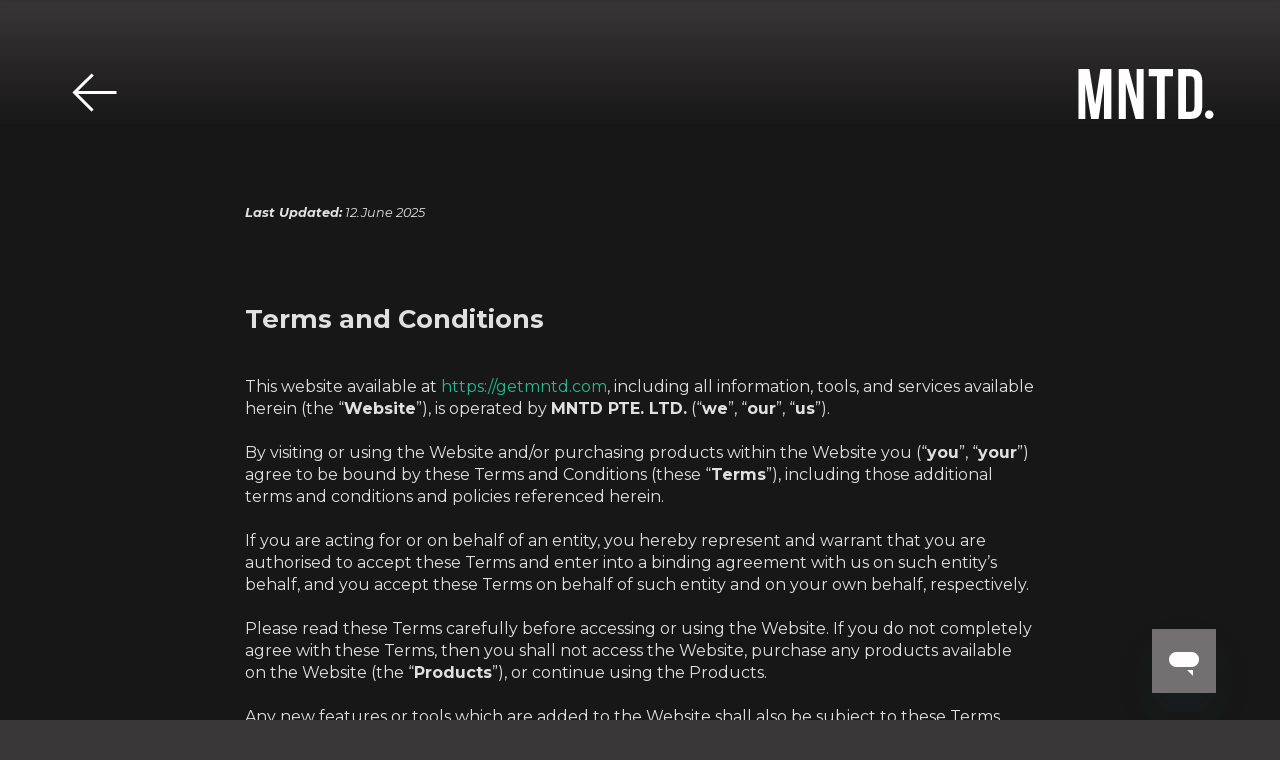

--- FILE ---
content_type: text/html; charset=utf-8
request_url: https://getmntd.com/terms-of-use/?page-type=app
body_size: 19832
content:
<!DOCTYPE html>
<html lang="en">
    <head>
        <meta charset="utf-8" />
        <meta http-equiv="X-UA-Compatible" content="IE=edge" />
        <meta name="viewport" content="width=device-width, initial-scale=1" />
        <title>MNTD. Terms of Use</title>
<meta name="description" content="This website getmntd.com, including all information, tools, and services available herein (the &quot;Website&quot;), is operated by MNTD PTE. LTD. (&quot;we&quot;, &quot;our&quot;, &quot;us&quot;)." />
<meta property="og:type" content="website" />
<meta property="og:title" content="MNTD. Terms of Use" />
<meta property="og:description" content="This website getmntd.com, including all information, tools, and services available herein (the &quot;Website&quot;), is operated by MNTD PTE. LTD. (&quot;we&quot;, &quot;our&quot;, &quot;us&quot;)." />
<meta property="og:url" content="https://getmntd.com/terms-of-use" />
<meta property="og:locale" content="en_US" />
<meta name="twitter:card" content="summary_large_image" />
<meta name="twitter:title" content="MNTD. Terms of Use" />
<meta name="twitter:description" content="This website getmntd.com, including all information, tools, and services available herein (the &quot;Website&quot;), is operated by MNTD PTE. LTD. (&quot;we&quot;, &quot;our&quot;, &quot;us&quot;)." />
<link href="https://getmntd.com/" rel="home" />
<link href="https://getmntd.com/terms-of-use" rel="canonical" />
<link href="https://getmntd.com/terms-of-use" rel="prev" />
<link href="https://getmntd.com/terms-of-use" rel="next" />
<link type="text/plain" rel="author" href="https://getmntd.com/humans.txt" />
        <meta name="title" content="MNTD. Terms of Use">
<meta name="twitter:site" content="@getmntd_">
<meta property="og:image" content="https://getmntd.com/assets/MNTD-Logo.png">
<meta property="twitter:url" content="https://getmntd.com/terms-of-use/">
<meta property="twitter:image" content="https://getmntd.com/assets/MNTD-Logo.png">
<meta property="og:site_name" content="MNTD." />

<script type="application/ld+json">
{
  "@context": "https://schema.org",
  "@type": "Organization",
  "name": "MNTD.",
  "alternateName": "MNTD.",
  "url": "https://getmntd.com/terms-of-use/",
  "logo": "https://getmntd.com/assets/MNTD-Logo.png",
  "contactPoint": {
    "@type": "ContactPoint",
    "telephone": "",
    "contactType": "customer service",
    "availableLanguage": "en"
  },
  "sameAs": [
    "https://www.facebook.com/GetMNTD/",
    "https://twitter.com/getmntd_/",
    "https://www.instagram.com/getmntd_/",
    "https://www.youtube.com/c/mntdbyrakwireless",
    "https://www.linkedin.com/company/getmntd/",
    "https://www.reddit.com/r/getmntd/",
    "https://t.me/getmntd"
  ]
}
</script>

        <link rel="apple-touch-icon" sizes="180x180" href="/images/favicon/apple-touch-icon.png">
        <link rel="icon" type="image/png" sizes="32x32" href="/images/favicon/favicon-32x32.png">
        <link rel="icon" type="image/png" sizes="16x16" href="/images/favicon/favicon-16x16.png">
        <link rel="manifest" href="/images/favicon/site.webmanifest">
        <link rel="mask-icon" href="/images/favicon/safari-pinned-tab.svg" color="#393737">
        <meta name="msapplication-TileColor" content="#393737">

        
        <meta name="theme-color" content="#ffffff">
        <link rel="stylesheet" href="/css/site.css?id=1bd938b3d7b593d849be324c16e7ec82" />
        <link rel="manifest" href="/images/favicon/manifest.webmanifest">
    </head>
    <body>
        
        
<template class="country-popup__template">
    <section class="country-popup__container">
        <div class="country-popup__container__wrapper grid-wrapper">
            <article class="country-popup__container__wrapper__dialog">
                <h4>Choose country or region</h4>
                <select id="country-select" title="Choose country or region" class="select--primary" name="country">
                <option value="" selected disabled>
                    Choose country or region
                </option>
                
<option
    data-name="Argentina"
    data-shop="us"
    data-region="ar"
    data-flag="🇦🇷"
    value="us915"
>
    🇦🇷 Argentina
</option>

<option
    data-name="Australia"
    data-shop="au"
    data-region="au"
    data-flag="🇦🇺"
    value="au915"
>
    🇦🇺 Australia
</option>

<option
    data-name="Austria"
    data-shop="eu"
    data-region="at"
    data-flag="🇦🇹"
    value="eu868"
>
    🇦🇹 Austria
</option>

<option
    data-name="Belgium"
    data-shop="eu"
    data-region="be"
    data-flag="🇧🇪"
    value="eu868"
>
    🇧🇪 Belgium
</option>

<option
    data-name="Bermuda"
    data-shop="us"
    data-region="bm"
    data-flag="🇧🇲"
    value="us915"
>
    🇧🇲 Bermuda
</option>

<option
    data-name="Brazil"
    data-shop="us"
    data-region="br"
    data-flag="🇧🇷"
    value="us915"
>
    🇧🇷 Brazil
</option>

<option
    data-name="Bulgaria"
    data-shop="eu"
    data-region="bg"
    data-flag="🇧🇬"
    value="eu868"
>
    🇧🇬 Bulgaria
</option>

<option
    data-name="Canada"
    data-shop="ca"
    data-region="ca"
    data-flag="🇨🇦"
    value="us915"
>
    🇨🇦 Canada
</option>

<option
    data-name="Chile"
    data-shop="us"
    data-region="cl"
    data-flag="🇨🇱"
    value="us915"
>
    🇨🇱 Chile
</option>

<option
    data-name="China"
    data-shop="none"
    data-region="cn"
    data-flag="🇨🇳"
    value="cn470"
>
    🇨🇳 China
</option>

<option
    data-name="Colombia"
    data-shop="us"
    data-region="co"
    data-flag="🇨🇴"
    value="us915"
>
    🇨🇴 Colombia
</option>

<option
    data-name="Croatia"
    data-shop="eu"
    data-region="hr"
    data-flag="🇭🇷"
    value="eu868"
>
    🇭🇷 Croatia
</option>

<option
    data-name="Cyprus"
    data-shop="eu"
    data-region="cy"
    data-flag="🇨🇾"
    value="eu868"
>
    🇨🇾 Cyprus
</option>

<option
    data-name="Denmark"
    data-shop="eu"
    data-region="dk"
    data-flag="🇩🇰"
    value="eu868"
>
    🇩🇰 Denmark
</option>

<option
    data-name="Estonia"
    data-shop="eu"
    data-region="ee"
    data-flag="🇪🇪"
    value="eu868"
>
    🇪🇪 Estonia
</option>

<option
    data-name="Finland"
    data-shop="eu"
    data-region="fi"
    data-flag="🇫🇮"
    value="eu868"
>
    🇫🇮 Finland
</option>

<option
    data-name="France"
    data-shop="eu"
    data-region="fr"
    data-flag="🇫🇷"
    value="eu868"
>
    🇫🇷 France
</option>

<option
    data-name="Germany"
    data-shop="eu"
    data-region="de"
    data-flag="🇩🇪"
    value="eu868"
>
    🇩🇪 Germany
</option>

<option
    data-name="Greece"
    data-shop="eu"
    data-region="gr"
    data-flag="🇬🇷"
    value="eu868"
>
    🇬🇷 Greece
</option>

<option
    data-name="Hong Kong S.A.R."
    data-shop="none"
    data-region="hk"
    data-flag="🇭🇰"
    value="as923"
>
    🇭🇰 Hong Kong S.A.R.
</option>

<option
    data-name="Hungary"
    data-shop="eu"
    data-region="hu"
    data-flag="🇭🇺"
    value="eu868"
>
    🇭🇺 Hungary
</option>

<option
    data-name="India"
    data-shop="none"
    data-region="in"
    data-flag="🇮🇳"
    value="in865"
>
    🇮🇳 India
</option>

<option
    data-name="Indonesia"
    data-shop="none"
    data-region="id"
    data-flag="🇮🇩"
    value="as923"
>
    🇮🇩 Indonesia
</option>

<option
    data-name="Ireland"
    data-shop="eu"
    data-region="ie"
    data-flag="🇮🇪"
    value="eu868"
>
    🇮🇪 Ireland
</option>

<option
    data-name="Israel"
    data-shop="none"
    data-region="il"
    data-flag="🇮🇱"
    value="eu433"
>
    🇮🇱 Israel
</option>

<option
    data-name="Italy"
    data-shop="eu"
    data-region="it"
    data-flag="🇮🇹"
    value="eu868"
>
    🇮🇹 Italy
</option>

<option
    data-name="Japan"
    data-shop="none"
    data-region="jp"
    data-flag="🇯🇵"
    value="as923"
>
    🇯🇵 Japan
</option>

<option
    data-name="Latvia"
    data-shop="eu"
    data-region="lv"
    data-flag="🇱🇻"
    value="eu868"
>
    🇱🇻 Latvia
</option>

<option
    data-name="Lithuania"
    data-shop="none"
    data-region="lt"
    data-flag="🇱🇹"
    value="eu868"
>
    🇱🇹 Lithuania
</option>

<option
    data-name="Luxembourg"
    data-shop="eu"
    data-region="lu"
    data-flag="🇱🇺"
    value="eu868"
>
    🇱🇺 Luxembourg
</option>

<option
    data-name="Malaysia"
    data-shop="none"
    data-region="my"
    data-flag="🇲🇾"
    value="as923"
>
    🇲🇾 Malaysia
</option>

<option
    data-name="Malta"
    data-shop="eu"
    data-region="mt"
    data-flag="🇲🇹"
    value="eu868"
>
    🇲🇹 Malta
</option>

<option
    data-name="Mexico"
    data-shop="us"
    data-region="mx"
    data-flag="🇲🇽"
    value="us915"
>
    🇲🇽 Mexico
</option>

<option
    data-name="Netherlands"
    data-shop="eu"
    data-region="nl"
    data-flag="🇳🇱"
    value="eu868"
>
    🇳🇱 Netherlands
</option>

<option
    data-name="New-Zealand"
    data-shop="none"
    data-region="nz"
    data-flag="🇳🇿"
    value="as923"
>
    🇳🇿 New-Zealand
</option>

<option
    data-name="Norway"
    data-shop="none"
    data-region="no"
    data-flag="🇳🇴"
    value="eu868"
>
    🇳🇴 Norway
</option>

<option
    data-name="Philippines"
    data-shop="none"
    data-region="ph"
    data-flag="🇵🇭"
    value="eu868"
>
    🇵🇭 Philippines
</option>

<option
    data-name="Poland"
    data-shop="eu"
    data-region="pl"
    data-flag="🇵🇱"
    value="eu868"
>
    🇵🇱 Poland
</option>

<option
    data-name="Portugal"
    data-shop="eu"
    data-region="pt"
    data-flag="🇵🇹"
    value="eu868"
>
    🇵🇹 Portugal
</option>

<option
    data-name="Romania"
    data-shop="eu"
    data-region="ro"
    data-flag="🇷🇴"
    value="eu868"
>
    🇷🇴 Romania
</option>

<option
    data-name="Russia"
    data-shop="none"
    data-region="ru"
    data-flag="🇷🇺"
    value="ru864"
>
    🇷🇺 Russia
</option>

<option
    data-name="Singapore"
    data-shop="none"
    data-region="sg"
    data-flag="🇸🇬"
    value="as923"
>
    🇸🇬 Singapore
</option>

<option
    data-name="Slovakia"
    data-shop="eu"
    data-region="sk"
    data-flag="🇸🇰"
    value="eu868"
>
    🇸🇰 Slovakia
</option>

<option
    data-name="Slovenia"
    data-shop="eu"
    data-region="si"
    data-flag="🇸🇮"
    value="eu868"
>
    🇸🇮 Slovenia
</option>

<option
    data-name="South Africa"
    data-shop="none"
    data-region="za"
    data-flag="🇿🇦"
    value="eu868"
>
    🇿🇦 South Africa
</option>

<option
    data-name="South Korea"
    data-shop="none"
    data-region="kr"
    data-flag="🇰🇷"
    value="kr920"
>
    🇰🇷 South Korea
</option>

<option
    data-name="Spain"
    data-shop="eu"
    data-region="es"
    data-flag="🇪🇸"
    value="eu868"
>
    🇪🇸 Spain
</option>

<option
    data-name="Sweden"
    data-shop="eu"
    data-region="se"
    data-flag="🇸🇪"
    value="eu868"
>
    🇸🇪 Sweden
</option>

<option
    data-name="Switzerland"
    data-shop="none"
    data-region="ch"
    data-flag="🇨🇭"
    value="eu868"
>
    🇨🇭 Switzerland
</option>

<option
    data-name="Taiwan (Province of China)"
    data-shop="none"
    data-region="tw"
    data-flag="🇹🇼"
    value="as923"
>
    🇹🇼 Taiwan (Province of China)
</option>

<option
    data-name="Thailand"
    data-shop="none"
    data-region="th"
    data-flag="🇹🇭"
    value="as923"
>
    🇹🇭 Thailand
</option>

<option
    data-name="The Czech republic"
    data-shop="eu"
    data-region="cz"
    data-flag="🇨🇿"
    value="eu868"
>
    🇨🇿 The Czech republic
</option>

<option
    data-name="United Kingdom"
    data-shop="uk"
    data-region="gb"
    data-flag="🇬🇧"
    value="eu868"
>
    🇬🇧 United Kingdom
</option>

<option
    data-name="United States"
    data-shop="us"
    data-region="us"
    data-flag="🇺🇸"
    value="us915"
>
    🇺🇸 United States
</option>

<option
    data-name="Vietnam"
    data-shop="none"
    data-region="vn"
    data-flag="🇻🇳"
    value="as923"
>
    🇻🇳 Vietnam
</option>


                </select>
                <!-- will be implemented later
                <h4>Select your language</h4>
                <select id="language-select" class="select--primary" name="language" title="Choose a language" >
                    <option value="" disabled>
                        Choose a language
                    </option>
                    
                         <option value="en" selected>
                        
                    English
                </option>
                    
                </option>
                </select>
                -->
                <button class="closePopUp btn btn--primary">
                    Choose
                </button>
            </article>
        </div>
    </section>
</template>

        <section class="nl-popup__container hidden">
    <div class="nl-popup__container__wrapper grid-wrapper">
        <article class="nl-popup__container__wrapper__dialog">
            <h3>Subscribe to our newsletter</h3>
            <p>Stay up to date on products, latest news, and all things MNTD.</p>
            <div id="email_signup_form" class="newsletter_styling">
                <div class="newsletter_field_group">
                    <p>My location is
                        <select id="country-select-data" class="country-select select--secondary" name="user_country" title="Choose country or region">
                            <option value="" selected disabled>
                                Choose country or region
                            </option>
                            
                                <option value="ar">
                                    Argentina
                                </option>
                            
                                <option value="au">
                                    Australia
                                </option>
                            
                                <option value="at">
                                    Austria
                                </option>
                            
                                <option value="be">
                                    Belgium
                                </option>
                            
                                <option value="bm">
                                    Bermuda
                                </option>
                            
                                <option value="br">
                                    Brazil
                                </option>
                            
                                <option value="bg">
                                    Bulgaria
                                </option>
                            
                                <option value="ca">
                                    Canada
                                </option>
                            
                                <option value="cl">
                                    Chile
                                </option>
                            
                                <option value="cn">
                                    China
                                </option>
                            
                                <option value="co">
                                    Colombia
                                </option>
                            
                                <option value="hr">
                                    Croatia
                                </option>
                            
                                <option value="cy">
                                    Cyprus
                                </option>
                            
                                <option value="dk">
                                    Denmark
                                </option>
                            
                                <option value="ee">
                                    Estonia
                                </option>
                            
                                <option value="fi">
                                    Finland
                                </option>
                            
                                <option value="fr">
                                    France
                                </option>
                            
                                <option value="de">
                                    Germany
                                </option>
                            
                                <option value="gr">
                                    Greece
                                </option>
                            
                                <option value="hk">
                                    Hong Kong S.A.R.
                                </option>
                            
                                <option value="hu">
                                    Hungary
                                </option>
                            
                                <option value="in">
                                    India
                                </option>
                            
                                <option value="id">
                                    Indonesia
                                </option>
                            
                                <option value="ie">
                                    Ireland
                                </option>
                            
                                <option value="il">
                                    Israel
                                </option>
                            
                                <option value="it">
                                    Italy
                                </option>
                            
                                <option value="jp">
                                    Japan
                                </option>
                            
                                <option value="lv">
                                    Latvia
                                </option>
                            
                                <option value="lt">
                                    Lithuania
                                </option>
                            
                                <option value="lu">
                                    Luxembourg
                                </option>
                            
                                <option value="my">
                                    Malaysia
                                </option>
                            
                                <option value="mt">
                                    Malta
                                </option>
                            
                                <option value="mx">
                                    Mexico
                                </option>
                            
                                <option value="nl">
                                    Netherlands
                                </option>
                            
                                <option value="nz">
                                    New-Zealand
                                </option>
                            
                                <option value="no">
                                    Norway
                                </option>
                            
                                <option value="ph">
                                    Philippines
                                </option>
                            
                                <option value="pl">
                                    Poland
                                </option>
                            
                                <option value="pt">
                                    Portugal
                                </option>
                            
                                <option value="ro">
                                    Romania
                                </option>
                            
                                <option value="ru">
                                    Russia
                                </option>
                            
                                <option value="sg">
                                    Singapore
                                </option>
                            
                                <option value="sk">
                                    Slovakia
                                </option>
                            
                                <option value="si">
                                    Slovenia
                                </option>
                            
                                <option value="za">
                                    South Africa
                                </option>
                            
                                <option value="kr">
                                    South Korea
                                </option>
                            
                                <option value="es">
                                    Spain
                                </option>
                            
                                <option value="se">
                                    Sweden
                                </option>
                            
                                <option value="ch">
                                    Switzerland
                                </option>
                            
                                <option value="tw">
                                    Taiwan (Province of China)
                                </option>
                            
                                <option value="th">
                                    Thailand
                                </option>
                            
                                <option value="cz">
                                    The Czech republic
                                </option>
                            
                                <option value="gb">
                                    United Kingdom
                                </option>
                            
                                <option value="us">
                                    United States
                                </option>
                            
                                <option value="vn">
                                    Vietnam
                                </option>
                            
                        </select>
                        <br />
                        and my preferred language is
                        <select id="language-select" class="language-select select--secondary" name="user_pref_language" title="Choose a language">
                            
                                <option value="en">
                                    English
                                </option>
                            
                                <option value="fr">
                                    Français
                                </option>
                            
                                <option value="de">
                                    Deutsch
                                </option>
                            
                        </select>
                    </p>
                    <h4>Enter your email</h4>
                    <input class="newsletter-form-email" type="email" value="" name="email" id="k_id_email" placeholder="Your email address" />
                  <div class="newsletter_field_group newsletter_form_actions">
                  </div>
                </div>
                <div class="newsletter_messages">
                    <div id="success_message" class="success_message hidden"><p>Thank you for subscribing! <br>Please check your email to confirm your subscription.</p></div>
                    <div id="error_email_is_already_subscribed" class="error_message hidden">Email already subscribed to the mailing list.</div>
                    <div id="error_message" class="error_message hidden"><p>There was an error while subscribing. Please temporarily disable your Adblock plugins and try again. If you are still having trouble write us an <a href="mailto:support@getmntd.com">email</a>.</p></div>
                </div>
                <div class="newsletter_form_actions">
                  <button type="button"
                  class="newsletter_submit_button" id="newsletter_submit_button" title="nlPopup.btnTitleSubscribe">Subscribe</button> </div>
              </div>

            <button class="closeNlPopUp btn btn--secondary" title="nlPopup.btnTitleClosePopup">
                No Thanks
            </button>
            <div class="newsletter_helptext newsletter_gdpr_text">
                <p>By providing your email address in the field above, you hereby consent to receive marketing emails from MNTD. regarding its and its affiliates’ products and services. You may opt-out from receiving marketing emails at any time. For more information regarding the processing of your personal data, please see our <a target="_blank" href="https://getmntd.com/privacy-notice/">Privacy Policy</a>.</p>
            </div>
        </article>
    </div>
</section>

        <section class="popup-5g hidden">
    <div class="popup-content">
        <button type="button" class="popup-5g--close"></button>
       <div class="popup-form">
           <h2 class="popup-5g--title">
               Sign up to be notified!
           </h2>
           <div class="popup-5g--second-title">
               Be the first to get MNTD. 5G news and updates.
           </div>
           <form type="post" id="popup-5g-send-form">
               <div class="popup-5g--email-wrapper">
                   <input id="popup-5g-email" required class="popup-5g--email" type="email" name="email">
               </div>
               <div class="popup-5g--description">
                   
                   <p>By providing your email address in the field above, you hereby consent to receive marketing emails from MNTD. regarding its and its affiliates’ products and services. You may opt-out from receiving marketing emails at any time. For more information regarding the processing of your personal data, please see our <a target="_blank" href="/privacy-notice">Privacy Policy</a>.</p>

                   
               </div>
               <button type="submit" class="popup-5g--button">Subscribe</button>
           </form>
           <div class="error_message-5g hidden">There was an error while subscribing</div>
       </div>
        <div class="success-messages-5g hidden">
            <div class="popup-5g--success-title font-bold">
                Thanks for signing up!
            </div>
            <div class="popup-5g--success-message">
                
                <p>Please check your email for a confirmation message.</p><p>New to MNTD.?</p><p>Visit our website <a target="_blank" href="https://getmntd.com/">getmntd.com</a></p>

                
            </div>
        </div>
    </div>
</section>

        <div id="reactRoot"></div>
        <div id="reactModal"></div>

        
<header id="header-navigation" class="shadow">
    <div class="flash-sale-info hidden">
        <div>
            <button type="button" class="flash-sale-info__hide">
                <svg width="24" height="24" viewBox="0 0 24 24" fill="none" xmlns="http://www.w3.org/2000/svg"> <path fill-rule="evenodd" clip-rule="evenodd" d="M12 24C18.6274 24 24 18.6274 24 12C24 5.37258 18.6274 0 12 0C5.37258 0 0 5.37258 0 12C0 18.6274 5.37258 24 12 24ZM7.29289 8.70711C6.90237 8.31658 6.90237 7.68342 7.29289 7.29289C7.68342 6.90237 8.31658 6.90237 8.70711 7.29289L12 10.5858L15.2929 7.29289C15.6834 6.90237 16.3166 6.90237 16.7071 7.29289C17.0976 7.68342 17.0976 8.31658 16.7071 8.70711L13.4142 12L16.7071 15.2929C17.0976 15.6834 17.0976 16.3166 16.7071 16.7071C16.3166 17.0976 15.6834 17.0976 15.2929 16.7071L12 13.4142L8.70711 16.7071C8.31658 17.0976 7.68342 17.0976 7.29289 16.7071C6.90237 16.3166 6.90237 15.6834 7.29289 15.2929L10.5858 12L7.29289 8.70711Z" fill="white"/> </svg>
            </button>
            <p>35% OFF 🚀  Shop the very limited restock in the US and Canada! 🎈</p>
        </div>
    </div>
    <div class="header-navigation-content ">
        <a href="/" class=""> <svg id="back-to-home" class="btn btn-icon" xmlns="http://www.w3.org/2000/svg" viewBox="0 0 60 60"> <defs/> <path fill="none" fill-rule="evenodd" stroke="#FFF" stroke-width="3" d="M28.597 10.565L10.5 28.531l18.048 18.015M12 28.5h40.5"/> </svg> </a>
        <a href="/"> <svg class="logo" viewBox="0 0 280 120" fill="none" xmlns="http://www.w3.org/2000/svg"> <g clip-path="url(#clip0_1_19)"> <path d="M48.9624 10.1473H70.7504V109.853H55.9397V38.35L45.1171 109.853H30.3077L18.6304 39.346V109.853H4.9584V10.1473H26.7464L38.2824 80.938L48.9624 10.1473Z" fill="white"/> <path d="M99.6571 109.852H85.5584V10.1469H105.21L121.302 69.8283V10.1469H135.258V109.852H119.166L99.6571 37.6376V109.852Z" fill="white"/> <path d="M193.928 10.1473V24.3913H177.551V109.853H161.887V24.3913H145.51V10.1473H193.928Z" fill="white"/> <mask id="mask0_1_19" style="mask-type:luminance" maskUnits="userSpaceOnUse" x="0" y="0" width="280" height="120"> <path d="M0 -3.57628e-06H280V120H0V-3.57628e-06Z" fill="white"/> </mask> <g mask="url(#mask0_1_19)"> <path d="M219.987 95.6087H228.816C231.379 95.6087 233.348 94.85 234.726 93.33C236.102 91.8113 236.791 89.3407 236.791 85.9233V34.0767C236.791 30.658 236.102 28.19 234.726 26.67C233.348 25.1513 231.379 24.3913 228.816 24.3913H219.987V95.6087ZM229.102 10.1473C236.884 10.1473 242.723 12.2367 246.618 16.414C250.508 20.594 252.455 26.718 252.455 34.7887V85.2113C252.455 93.2833 250.508 99.4073 246.618 103.585C242.723 107.765 236.884 109.853 229.102 109.853H204.322V10.1473H229.102Z" fill="white"/> <path d="M266.508 92.7832C261.795 92.7832 257.975 96.6045 257.975 101.318C257.975 106.031 261.795 109.853 266.508 109.853C271.22 109.853 275.042 106.031 275.042 101.318C275.042 96.6045 271.22 92.7832 266.508 92.7832Z" fill="white"/> </g> </g> <defs> <clipPath id="clip0_1_19"> <rect width="280" height="120" fill="white"/> </clipPath> </defs> </svg> </a>
        <div class="navigation-icons hidden">
            <select class="language-region select--primary"  name="country" title="Choose country or region">
                <option data-name="Choose country or region" data-region="Choose country or region" value="" selected disabled>
                    Choose country or region
                </option>
                
<option
    data-name="Argentina"
    data-shop="us"
    data-region="ar"
    data-flag="🇦🇷"
    value="us915"
>
    🇦🇷 Argentina
</option>

<option
    data-name="Australia"
    data-shop="au"
    data-region="au"
    data-flag="🇦🇺"
    value="au915"
>
    🇦🇺 Australia
</option>

<option
    data-name="Austria"
    data-shop="eu"
    data-region="at"
    data-flag="🇦🇹"
    value="eu868"
>
    🇦🇹 Austria
</option>

<option
    data-name="Belgium"
    data-shop="eu"
    data-region="be"
    data-flag="🇧🇪"
    value="eu868"
>
    🇧🇪 Belgium
</option>

<option
    data-name="Bermuda"
    data-shop="us"
    data-region="bm"
    data-flag="🇧🇲"
    value="us915"
>
    🇧🇲 Bermuda
</option>

<option
    data-name="Brazil"
    data-shop="us"
    data-region="br"
    data-flag="🇧🇷"
    value="us915"
>
    🇧🇷 Brazil
</option>

<option
    data-name="Bulgaria"
    data-shop="eu"
    data-region="bg"
    data-flag="🇧🇬"
    value="eu868"
>
    🇧🇬 Bulgaria
</option>

<option
    data-name="Canada"
    data-shop="ca"
    data-region="ca"
    data-flag="🇨🇦"
    value="us915"
>
    🇨🇦 Canada
</option>

<option
    data-name="Chile"
    data-shop="us"
    data-region="cl"
    data-flag="🇨🇱"
    value="us915"
>
    🇨🇱 Chile
</option>

<option
    data-name="China"
    data-shop="none"
    data-region="cn"
    data-flag="🇨🇳"
    value="cn470"
>
    🇨🇳 China
</option>

<option
    data-name="Colombia"
    data-shop="us"
    data-region="co"
    data-flag="🇨🇴"
    value="us915"
>
    🇨🇴 Colombia
</option>

<option
    data-name="Croatia"
    data-shop="eu"
    data-region="hr"
    data-flag="🇭🇷"
    value="eu868"
>
    🇭🇷 Croatia
</option>

<option
    data-name="Cyprus"
    data-shop="eu"
    data-region="cy"
    data-flag="🇨🇾"
    value="eu868"
>
    🇨🇾 Cyprus
</option>

<option
    data-name="Denmark"
    data-shop="eu"
    data-region="dk"
    data-flag="🇩🇰"
    value="eu868"
>
    🇩🇰 Denmark
</option>

<option
    data-name="Estonia"
    data-shop="eu"
    data-region="ee"
    data-flag="🇪🇪"
    value="eu868"
>
    🇪🇪 Estonia
</option>

<option
    data-name="Finland"
    data-shop="eu"
    data-region="fi"
    data-flag="🇫🇮"
    value="eu868"
>
    🇫🇮 Finland
</option>

<option
    data-name="France"
    data-shop="eu"
    data-region="fr"
    data-flag="🇫🇷"
    value="eu868"
>
    🇫🇷 France
</option>

<option
    data-name="Germany"
    data-shop="eu"
    data-region="de"
    data-flag="🇩🇪"
    value="eu868"
>
    🇩🇪 Germany
</option>

<option
    data-name="Greece"
    data-shop="eu"
    data-region="gr"
    data-flag="🇬🇷"
    value="eu868"
>
    🇬🇷 Greece
</option>

<option
    data-name="Hong Kong S.A.R."
    data-shop="none"
    data-region="hk"
    data-flag="🇭🇰"
    value="as923"
>
    🇭🇰 Hong Kong S.A.R.
</option>

<option
    data-name="Hungary"
    data-shop="eu"
    data-region="hu"
    data-flag="🇭🇺"
    value="eu868"
>
    🇭🇺 Hungary
</option>

<option
    data-name="India"
    data-shop="none"
    data-region="in"
    data-flag="🇮🇳"
    value="in865"
>
    🇮🇳 India
</option>

<option
    data-name="Indonesia"
    data-shop="none"
    data-region="id"
    data-flag="🇮🇩"
    value="as923"
>
    🇮🇩 Indonesia
</option>

<option
    data-name="Ireland"
    data-shop="eu"
    data-region="ie"
    data-flag="🇮🇪"
    value="eu868"
>
    🇮🇪 Ireland
</option>

<option
    data-name="Israel"
    data-shop="none"
    data-region="il"
    data-flag="🇮🇱"
    value="eu433"
>
    🇮🇱 Israel
</option>

<option
    data-name="Italy"
    data-shop="eu"
    data-region="it"
    data-flag="🇮🇹"
    value="eu868"
>
    🇮🇹 Italy
</option>

<option
    data-name="Japan"
    data-shop="none"
    data-region="jp"
    data-flag="🇯🇵"
    value="as923"
>
    🇯🇵 Japan
</option>

<option
    data-name="Latvia"
    data-shop="eu"
    data-region="lv"
    data-flag="🇱🇻"
    value="eu868"
>
    🇱🇻 Latvia
</option>

<option
    data-name="Lithuania"
    data-shop="none"
    data-region="lt"
    data-flag="🇱🇹"
    value="eu868"
>
    🇱🇹 Lithuania
</option>

<option
    data-name="Luxembourg"
    data-shop="eu"
    data-region="lu"
    data-flag="🇱🇺"
    value="eu868"
>
    🇱🇺 Luxembourg
</option>

<option
    data-name="Malaysia"
    data-shop="none"
    data-region="my"
    data-flag="🇲🇾"
    value="as923"
>
    🇲🇾 Malaysia
</option>

<option
    data-name="Malta"
    data-shop="eu"
    data-region="mt"
    data-flag="🇲🇹"
    value="eu868"
>
    🇲🇹 Malta
</option>

<option
    data-name="Mexico"
    data-shop="us"
    data-region="mx"
    data-flag="🇲🇽"
    value="us915"
>
    🇲🇽 Mexico
</option>

<option
    data-name="Netherlands"
    data-shop="eu"
    data-region="nl"
    data-flag="🇳🇱"
    value="eu868"
>
    🇳🇱 Netherlands
</option>

<option
    data-name="New-Zealand"
    data-shop="none"
    data-region="nz"
    data-flag="🇳🇿"
    value="as923"
>
    🇳🇿 New-Zealand
</option>

<option
    data-name="Norway"
    data-shop="none"
    data-region="no"
    data-flag="🇳🇴"
    value="eu868"
>
    🇳🇴 Norway
</option>

<option
    data-name="Philippines"
    data-shop="none"
    data-region="ph"
    data-flag="🇵🇭"
    value="eu868"
>
    🇵🇭 Philippines
</option>

<option
    data-name="Poland"
    data-shop="eu"
    data-region="pl"
    data-flag="🇵🇱"
    value="eu868"
>
    🇵🇱 Poland
</option>

<option
    data-name="Portugal"
    data-shop="eu"
    data-region="pt"
    data-flag="🇵🇹"
    value="eu868"
>
    🇵🇹 Portugal
</option>

<option
    data-name="Romania"
    data-shop="eu"
    data-region="ro"
    data-flag="🇷🇴"
    value="eu868"
>
    🇷🇴 Romania
</option>

<option
    data-name="Russia"
    data-shop="none"
    data-region="ru"
    data-flag="🇷🇺"
    value="ru864"
>
    🇷🇺 Russia
</option>

<option
    data-name="Singapore"
    data-shop="none"
    data-region="sg"
    data-flag="🇸🇬"
    value="as923"
>
    🇸🇬 Singapore
</option>

<option
    data-name="Slovakia"
    data-shop="eu"
    data-region="sk"
    data-flag="🇸🇰"
    value="eu868"
>
    🇸🇰 Slovakia
</option>

<option
    data-name="Slovenia"
    data-shop="eu"
    data-region="si"
    data-flag="🇸🇮"
    value="eu868"
>
    🇸🇮 Slovenia
</option>

<option
    data-name="South Africa"
    data-shop="none"
    data-region="za"
    data-flag="🇿🇦"
    value="eu868"
>
    🇿🇦 South Africa
</option>

<option
    data-name="South Korea"
    data-shop="none"
    data-region="kr"
    data-flag="🇰🇷"
    value="kr920"
>
    🇰🇷 South Korea
</option>

<option
    data-name="Spain"
    data-shop="eu"
    data-region="es"
    data-flag="🇪🇸"
    value="eu868"
>
    🇪🇸 Spain
</option>

<option
    data-name="Sweden"
    data-shop="eu"
    data-region="se"
    data-flag="🇸🇪"
    value="eu868"
>
    🇸🇪 Sweden
</option>

<option
    data-name="Switzerland"
    data-shop="none"
    data-region="ch"
    data-flag="🇨🇭"
    value="eu868"
>
    🇨🇭 Switzerland
</option>

<option
    data-name="Taiwan (Province of China)"
    data-shop="none"
    data-region="tw"
    data-flag="🇹🇼"
    value="as923"
>
    🇹🇼 Taiwan (Province of China)
</option>

<option
    data-name="Thailand"
    data-shop="none"
    data-region="th"
    data-flag="🇹🇭"
    value="as923"
>
    🇹🇭 Thailand
</option>

<option
    data-name="The Czech republic"
    data-shop="eu"
    data-region="cz"
    data-flag="🇨🇿"
    value="eu868"
>
    🇨🇿 The Czech republic
</option>

<option
    data-name="United Kingdom"
    data-shop="uk"
    data-region="gb"
    data-flag="🇬🇧"
    value="eu868"
>
    🇬🇧 United Kingdom
</option>

<option
    data-name="United States"
    data-shop="us"
    data-region="us"
    data-flag="🇺🇸"
    value="us915"
>
    🇺🇸 United States
</option>

<option
    data-name="Vietnam"
    data-shop="none"
    data-region="vn"
    data-flag="🇻🇳"
    value="as923"
>
    🇻🇳 Vietnam
</option>


            </select>
            <button type="button" title="custom.header.btnTitleOpenCart" class="cart-icon-container cart-empty btn btn-icon" data-cart-quantity="">
                <svg class="cart-icon-container__item" xmlns="http://www.w3.org/2000/svg" viewBox="0 0 40 40"> <defs/> <g fill="none" fill-rule="evenodd"> <g stroke="#FFF" stroke-linecap="round" stroke-linejoin="round" stroke-width="2"> <path d="M9.715 32.674h17.007c1.254 0 2.325-.9 2.535-2.129l4.52-26.418A2.567 2.567 0 0136.314 2H38M12.93 36.509a.64.64 0 01.642.639.641.641 0 01-.643.639.641.641 0 01-.643-.64.64.64 0 01.643-.638m12.857 0c.355 0 .643.286.643.639a.641.641 0 01-.643.639.641.641 0 01-.643-.64.64.64 0 01.643-.638"/> <path d="M30.205 25.004H9.513a5.137 5.137 0 01-4.989-3.872l-2.486-9.886a1.273 1.273 0 01.234-1.097 1.29 1.29 0 011.014-.491H32.83"/> </g> <!-- <circle cx="10" cy="10" r="10" fill="#26BA8F"/> <text fill="#FFF" font-family="Montserrat-Bold, Montserrat" font-size="12" font-weight="bold"> <tspan x="4.108" y="14">12</tspan> </text>--> </g> </svg>
            </button>
            
            <button type="button" title="custom.header.btnTitleOpenNav" id="open-navigation" class="btn btn-icon">
                <svg xmlns="http://www.w3.org/2000/svg" viewBox="0 0 40 40"> <defs/> <g fill="none" fill-rule="evenodd"> <rect width="38" height="38" x="1" y="1" stroke="#FFF" stroke-width="2" rx="6"/> <path fill="#FFF" d="M8 9h24v2H8zm0 10h24v2H8zm0 10h24v2H8z"/> </g> </svg>
            </button>
            
            <button type="button" title="custom.header.btnTitleCloseNav" id="close-navigation" class="btn btn-icon hidden" >
                <svg xmlns="http://www.w3.org/2000/svg" viewBox="0 0 60 60"> <defs/> <g fill="none" fill-rule="evenodd"> <g fill="#FFF"> <path d="M18.333 16.211l25.456 25.456-2.122 2.122-25.456-25.456z"/> <path d="M43.789 18.333L18.333 43.789l-2.122-2.122 25.456-25.456z"/> </g> <rect width="57" height="57" x="1.5" y="1.5" stroke="#FFF" stroke-width="3" rx="9"/> </g> </svg>
            </button>
            <button type="button" title="custom.header.btnTitleCloseCart" id="close-cart" class="btn btn-icon hidden">
                <svg xmlns="http://www.w3.org/2000/svg" viewBox="0 0 60 60"> <defs/> <g fill="none" fill-rule="evenodd"> <g fill="#FFF"> <path d="M18.333 16.211l25.456 25.456-2.122 2.122-25.456-25.456z"/> <path d="M43.789 18.333L18.333 43.789l-2.122-2.122 25.456-25.456z"/> </g> <rect width="57" height="57" x="1.5" y="1.5" stroke="#FFF" stroke-width="3" rx="9"/> </g> </svg>
            </button>
        </div>
        <nav class="navigation">
            <section class="navigation--links" id="main-navigation-links">
                
                <a class="navs-item"
                   
                href="/#our-products">Our Products</a>
                
                
                <a class="navs-item"
                   
                href="/mntd-fi-pro">MNTD. Fi Pro</a>
                
                
                <a class="navs-item"
                   
                href="/#about">About</a>
                
                
                <a class="navs-item"
                   
                href="/#gold-vs-black">Gold vs Black</a>
                
                
                <a class="navs-item"
                   
                href="/#faq">FAQ</a>
                
                
                <a class="navs-item"
                   
                href="/#support">Support</a>
                
                
            </section>
            <section class="navigation--socials">
                <h4>Follow us</h4>
                <div class="navigation--socials--wrapper--logos">
                    
                <a href="https://www.facebook.com/GetMNTD/" target="_blank"><img src="/assets/socials/icn-72-facebook.svg" class="btn--icon" title="Facebook" alt="Facebook"></a>
                
                <a href="https://twitter.com/getmntd_/" target="_blank"><img src="/assets/twitter-x.svg" class="btn--icon" title="Twitter" alt="Twitter"></a>
                
                <a href="https://www.linkedin.com/company/getmntd/" target="_blank"><img src="/assets/socials/icn-72-linked-in.svg" class="btn--icon" title="LinkedIn" alt="LinkedIn"></a>
                
                <a href="https://www.reddit.com/r/getmntd/" target="_blank"><img src="/assets/socials/icn-72-reddit.svg" class="btn--icon" title="Reddit" alt="Reddit"></a>
                
                <a href="https://www.youtube.com/MNTDbyRAKwireless" target="_blank"><img src="/assets/socials/icn-72-youtube.svg" class="btn--icon" title="Youtube" alt="Youtube"></a>
                
                <a href="https://www.instagram.com/getmntd_/" target="_blank"><img src="/assets/socials/icn-72-instagram.svg" class="btn--icon" title="Instagram" alt="Instagram"></a>
                
                <a href="https://t.me/getmntd" target="_blank"><img src="/assets/socials/icn-72-telegram.svg" class="btn--icon" title="Telegram" alt="Telegram"></a>
                
                <a href="https://www.tiktok.com/@getmntd" target="_blank"><img src="/assets/icn-72-tik-tok.svg" class="btn--icon" title="TikTok" alt="TikTok"></a>
                
                <a href="https://getmntd.medium.com/" target="_blank"><img src="/assets/socials/icn-72-medium.svg" class="btn--icon" title="Medium" alt="Medium"></a>
                
                </div>
            </section>
        </nav>
    </div>
</header>

        <main class="info-page" id="default">
    <div class="grid-wrapper">
        <div class="content">
    <p class="text--comment"><span class="bold">Last Updated:</span> 12.June 2025</p>
        </div>
    </div>
    <div class="grid-wrapper">
        <section class="content bard web-info ">
            <h2>Terms and Conditions</h2><p>This website available at <a href="https://getmntd.com">https://getmntd.com</a>, including all information, tools, and services available herein (the “<strong>Website</strong>”), is operated by <strong>MNTD PTE. LTD.</strong> (“<strong>we</strong>”, “<strong>our</strong>”, “<strong>us</strong>”).</p><p><br>By visiting or using the Website and/or purchasing products within the Website you (“<strong>you</strong>”, “<strong>your</strong>”) agree to be bound by these Terms and Conditions (these “<strong>Terms</strong>”), including those additional terms and conditions and policies referenced herein.</p><p><br>If you are acting for or on behalf of an entity, you hereby represent and warrant that you are authorised to accept these Terms and enter into a binding agreement with us on such entity’s behalf, and you accept these Terms on behalf of such entity and on your own behalf, respectively.</p><p><br>Please read these Terms carefully before accessing or using the Website. If you do not completely agree with these Terms, then you shall not access the Website, purchase any products available on the Website (the “<strong>Products</strong>”), or continue using the Products.</p><p><br>Any new features or tools which are added to the Website shall also be subject to these Terms. You can review the most current version of the Terms at any time on the Website. We reserve the right to update, change, or replace any part of these Terms by posting updates and/or changes to the Website. It is your responsibility to check this page periodically for changes. Unless otherwise indicated by us, the changes take effect immediately. Your continued use of or access to the Website or using the Products following the posting of any changes constitutes acceptance of those changes.</p><p></p><p>Our <a target="_blank" href="https://getmntd.com/shipping-policy/">Shipping Policy</a> and <a target="_blank" href="https://getmntd.com/refund-and-exchange-policy/">Refunds and Exchanges Policy</a> form an integral part of these Terms.</p><ol><li><p><strong>Contact Information</strong><br>If you have any questions about these Terms, you may contact us at <a href="mailto:legal@rakwireless.com">legal@rakwireless.com</a> or our mailing address below. <br><br><strong>MNTD PTE. LTD.</strong><br>Unique Entity Number 202124287C<br>1 Marina boulevard #28-00 <br>One Marina Boulevard Singapore (018989)</p></li><li><p><strong>Eligibility</strong></p><ul><li><p>By agreeing to these Terms, you represent that you are at least the age of majority in the jurisdiction where you reside.</p></li><li><p>You may not use the Website and Products for any illegal or unauthorised purpose nor may you, in the use of the Website, violate any laws in any applicable jurisdiction. </p></li><li><p>You shall not transmit any worms or viruses or any code of a destructive nature.</p></li></ul></li><li><p><strong>General Conditions</strong></p><ul><li><p>We reserve the right to terminate the access to the Website to anyone for any reason at any time.</p></li><li><p>You agree not to reproduce, duplicate, copy, sell, resell, or exploit any portion of the Website, use of the Website, or access to the Website, without our express written permission.<br><br></p></li></ul></li><li><p><strong>Prohibited Uses</strong><br>In addition to other prohibitions as set forth in these Terms, you are prohibited from using the Website or its content:</p><ul><li><p>for any unlawful purpose;</p></li><li><p>to solicit others to perform or participate in any unlawful acts;</p></li><li><p>to violate any applicable regulations, rules, laws, or ordinances;</p></li><li><p>to infringe upon or violate our intellectual property rights or the intellectual property rights of others;</p></li><li><p>to harass, abuse, insult, harm, defame, slander, disparage, intimidate, or discriminate based on gender, sexual orientation, religion, ethnicity, race, age, national origin, or disability;</p></li><li><p>to submit false or misleading information;</p></li><li><p>to upload or transmit viruses or any other type of malicious code that will or may be used in any way that will affect the functionality or operation of the Website or of any related website, other websites, or the Internet;</p></li><li><p>to collect or track the personal information of others;</p></li><li><p>to spam, phish, pharm, pretext, spider, crawl, or scrape;</p></li><li><p>for any obscene or immoral purpose; or</p></li><li><p>to interfere with or circumvent the security features of the Website or any related website, other websites, or the Internet.</p></li></ul><p> We reserve the right to terminate your use of the Website for violating any of the prohibited uses.</p></li><li><p><strong>Warranties and Representations</strong><br>You represent and warrant to us that:</p><ul><li><p>any payment card or account used by you in connection with the Website or purchase of the Product is either owned by you, or that you are validly authorised to carry out transactions using such payment card or account;</p></li><li><p>any funds used by you to carry out transactions in connection with the Website or purchase of the Product are from legitimate sources and were lawfully acquired;</p></li><li><p>you are not subject to any sanctions administered or enforced by any country, government or international authority, are not designated on any list of prohibited or restricted persons nor are you resident or established (in the case of a corporate entity) in a country or territory that is subject to a country-wide or territory-wide sanction imposed by any country or government or international authority;</p></li><li><p>if you are acting for or on behalf of an entity, such entity is duly incorporated, registered, validly existing and in good standing under the applicable laws of the jurisdiction in which the entity is established, and in each jurisdiction where it conducts business;</p></li><li><p>accessing and/or using the Website or Products is not unlawful or prohibited under the laws of your jurisdiction or under the laws of any other jurisdiction to which you may be subject, and your access to and use of the Website or Products shall be in full compliance with applicable laws;</p></li><li><p>you will comply with any applicable tax obligations in your jurisdiction arising from your using the Website or Products;</p></li><li><p>you shall not make any decisions based solely on the information available on the Website, or data and materials otherwise made available by us, and shall conduct your own substantial research and analysis before making any decision;</p></li><li><p>your use of information or materials made available on the Website, or otherwise communicated by us, shall be at your own risk, and that nothing contained on the Website shall be deemed a guarantee or promise that such information is true or correct, that you will receive any profit or benefit, or that any transaction carried out via the Website will be beneficial or suitable for you;</p></li><li><p>all of the above representations and warranties are true, complete, accurate, and non-misleading.</p></li></ul></li><li><p><strong>Use Licence</strong><br>We hereby give you the permission (limited, royalty-free, revocable, non-exclusive license) to temporarily use the Website and materials available therein (the “<strong>Materials</strong>”) for the intended purposes. Under this license you shall not:</p><ul><li><p>modify or copy the Website and Materials without our prior consent or if it is allowed under the applicable law;</p></li><li><p>use the Website and Materials for any commercial purpose, or any public display (commercial or non-commercial);</p></li><li><p>attempt to decompile or reverse engineer any software related to the Website;</p></li><li><p>remove any copyright or other proprietary notations from the Website and Materials;</p></li><li><p>or transfer the materials to another person or “mirror” the Website and Materials on any other server.</p></li></ul><p> This license shall automatically terminate if you violate any of these restrictions and may be terminated at any time.</p></li><li><p><strong>Accuracy, Completeness, and Timeliness of Information</strong></p><ul><li><p>We reserve the right to refuse any order you place with us. We may, in our sole discretion, limit or cancel quantities purchased per person, per household or order. These restrictions may include orders placed by or under the same account, the same credit card, and/or orders that use the same billing and/or shipping address. If we make a change to or cancel an order, we may (but are not obliged to) attempt to notify you by contacting via email and/or billing address/phone number provided at the time the order was made. We reserve the right to limit or prohibit orders that, in our sole judgment, appear to be placed by persons violating these Terms or applicable legislation.</p></li><li><p>You agree to provide current, complete, and accurate purchase and account information for all purchases made on the Website. You agree to promptly update your account and other information, including your email address and credit card numbers and expiration dates, so that we can complete your transactions and contact you as needed.</p></li></ul></li><li><p><strong>Modifications to the Products and Prices</strong></p><ul><li><p>Prices or other information related to the Products are subject to change without notice.</p></li><li><p>We reserve the right at any time to modify or discontinue the Website or Product (or any part thereof) without notice at any time.</p></li><li><p>We shall not be liable to you or any third party for any modification, price change, suspension or discontinuance of the Product.</p></li></ul></li><li><p><strong>Products</strong></p><ul><li><p>Certain Products may be available exclusively online through the Website. These Products may have limited quantities and are subject to return or exchange only according to our <a target="_blank" href="https://getmntd.com/refund-and-exchange-policy/">Refunds and Exchanges Policy</a>.</p></li><li><p>We have made an effort to display as accurately as possible the colours and images of our products that appear on the Website. We cannot guarantee that your computer monitor’s display of any colour or image will be accurate.</p></li><li><p>We reserve the right, but are not obligated, to limit the sales of the Products to any person, geographic region or jurisdiction. We may exercise this right on a case-by-case basis. We reserve the right to limit the quantities of any Products that we offer.</p></li><li><p>All descriptions of Products or Product pricing are subject to change at any time without notice, at the sole discretion of us. We reserve the right to discontinue any Product at any time. Any offer for any Product made on the Website is void where prohibited.</p></li><li><p>We do not warrant that the quality of any Products, Website, or Materials will meet your expectations, or that any errors in the Products, Website, or Materials will be corrected.</p></li></ul></li><li><p><strong>Third-Party Solutions and Materials</strong></p><ul><li><p>We may provide you with access to third-party solutions over which we neither monitor nor have material control nor input (the “<strong>Third-Party Solutions</strong>”).</p></li><li><p>You acknowledge and agree that the Third-Party Solutions are provided “as is” and “as available” without any warranties, representations, or conditions of any kind and without any endorsement. We shall have no liability whatsoever arising from or relating to your use of the Third-Party Solutions.</p></li><li><p>Any use by you of the Third-Party Solutions offered through the Website is entirely at your own risk and discretion and you should ensure that you are familiar with and approve of the terms on which tools are provided by the relevant third-party provider(s).</p></li><li><p>Certain content, products, and services available via the Website may include materials from third parties (the “<strong>Third-Party Materials</strong>”)<strong>.</strong></p></li><li><p>Third-Party Materials on the Website may direct you to third-party websites that are not affiliated with us. We are not responsible for examining or evaluating the content or accuracy and we do not warrant and will not have any liability or responsibility for any Third-Party Materials or websites, or any other materials, products, or services of third-parties, including Third-Party Solutions.</p></li><li><p>We are not liable for any harm or damages related to the purchase or use of goods, services, resources, content, or any other transactions made in connection with any Third-Party Materials, Third-Party Solutions, or third-party websites. Please review carefully respective third-party’s policies and practices and make sure you understand them before you engage in any transaction. Complaints, claims, concerns, or questions regarding Third-Party Solutions, Third-Party Materials, or any other third-party products should be directed to the third-party.</p></li><li><p>While using the Products, you may decide to install a third-party software or firmware, which includes a software or firmware that is not provided by us or our affiliates (the “<strong>Third-Party Software</strong>”). If you install any Third-Party Software to the Products:<strong><br></strong></p><ul><li><p>we shall not be liable for any loss or damages arising from the use of the Third-Party Software;</p></li><li><p>we do not provide any warranties with respect to the Third-Party Software;</p></li><li><p>we will not provide support to such Products;</p></li><li><p>all and any warranties provided at law or by us regarding the Products shall be waived.</p></li></ul></li></ul></li><li><p><strong>User Comments, Feedback, and Other Submissions</strong></p><ul><li><p>If you provide your comments, ideas, suggestions, proposals, plans, or other materials, whether on the Website, by email, by postal mail, or otherwise (collectively, “<strong>User Content</strong>”), you hereby provide us with a royalty-free, perpetual, irrevocable permission (license) to edit, copy, publish, distribute, translate and otherwise use in any medium or form any such User Content. We are and shall be under no obligation (1) to maintain any User Content in confidence; (2) to pay compensation for any User Content; or (3) to respond to any User Content.</p></li><li><p>We may, but have no obligation to, monitor, edit or remove User Content that we determine in our sole discretion are unlawful, offensive, threatening, libellous, defamatory, pornographic, obscene, or otherwise objectionable or violates any person’s rights, including intellectual property rights, or these Terms.</p></li><li><p>You warrant that your User Content will not violate any rights of any third party, including copyright, trademark, privacy, personality or other personal or proprietary rights. You further agree that your User Content will not contain libellous or otherwise unlawful, abusive or obscene material, or contain any computer virus or other malware that could in any way affect the operation of the Website or any related software. You are solely responsible for any User Content you make and their accuracy. We take no responsibility and assume no liability for any User Content posted by you or any third party.</p></li></ul></li><li><p><strong>Intellectual Property</strong></p><ul><li><p>The content available on the Website, including but not limited to logo, graphics, text, photographs, illustrations, software, design are our intellectual property or intellectual property of respective rightsholders, and is protected by applicable copyright laws.</p></li><li><p>The MNTD trademark and the domain name getmntd.com constitutes our or our affiliates property. You shall not use the trademark or the domain name without our prior written consent or unless it is allowed under the applicable law.</p></li><li><p>Neither these Terms nor the Website grant you any right, title, or interest in and to our or third-party intellectual property.</p></li></ul></li><li><p><strong>Personal Information</strong><br>You can learn more on how we process personal data in our <a target="_blank" href="https://getmntd.com/privacy-notice/web/">Privacy Notice</a>.</p></li><li><p><strong>Contests and Giveaways</strong><br>Additional terms and conditions may apply to surveys, contests, giveaways, and other promotions sponsored or organised by us or our partners. It is your responsibility to carefully review those applicable terms and conditions.</p></li><li><p><strong>Errors, Inaccuracies, and Omissions</strong></p><ul><li><p>Occasionally there may be information on the Website that contains typographical errors, inaccuracies or omissions that may relate to Product descriptions, pricing, promotions, offers, Product shipping charges, transit times and availability. We reserve the right to correct any errors, inaccuracies, or omissions, and to change or update information or cancel orders if any information on the Website is inaccurate at any time without prior notice (including after you have submitted your order).</p></li><li><p>We undertake no obligation to update, amend or clarify information on the Website, including without limitation, pricing information, except as required by law. No specified update or refresh date applied on the Website, should be taken to indicate that all information on the Website has been modified or updated.</p></li></ul></li><li><p><strong>Disclaimer of Warranties</strong></p><ul><li><p>We do not guarantee, represent or warrant that your use of the Website will be uninterrupted, timely, secure or error-free.</p></li><li><p>We do not warrant that the results that may be obtained from the use of the Website will be accurate or reliable.</p></li><li><p>You agree that from time to time we may remove the Website or its availability for indefinite periods of time or cancel the Website at any time, without notice to you.</p></li><li><p>You expressly agree that your use of, or inability to use, the Website is at your sole risk. The Website and all Products and services delivered to you through the Website are (except as expressly stated by us) provided “as is” and “as available” for your use, without any representation, warranties or conditions of any kind, either express or implied, including all implied warranties or conditions of merchantability, merchantable quality, fitness for a particular purpose, durability, title, and non-infringement.</p></li></ul></li><li><p><strong>Limitation of Liability</strong></p><ul><li><p>In no case shall we, our directors, officers, employees, affiliates, agents, contractors, interns, suppliers, service providers or licensors (“<strong>MNTD Parties</strong>”) be liable for any injury, loss, claim, or any indirect, incidental, punitive, special, or consequential damages of any kind, including, without limitation lost profits, lost revenue, lost savings, loss of data, replacement costs, or any similar damages, whether based in contract, tort (including negligence), strict liability or otherwise, arising from your use of any of the Website or any Products procured using the Website, or for any other claim related in any way to your use of the Website or any Product, including, but not limited to, any errors or omissions in any content, or any loss or damage of any kind incurred as a result of the use of the Website or any content (or Product) posted, transmitted, or otherwise made available via the Website, even if advised of their possibility.</p></li><li><p>In addition, if you installed the Third-Party Software to the Product, we shall not be liable for any loss or damage arising from or related to the use of the Third-Party Software or Product.</p></li><li><p>To the maximum extent permitted under the applicable law, in no event shall the aggregate liability of MNTD Parties to you for all damages and losses whatsoever arising out of or in connection with these Terms, their undue performance or violation, use or inability to use the Website and/or Products exceed (i) US $1,000 (one thousand U.S. dollars), or (ii) the amount you have paid to us in connection with the Website, whichever is less.</p></li></ul></li><li><p><strong>Indemnification</strong><br>You agree to indemnify, defend and hold harmless us and our parent, subsidiaries, affiliates, partners, officers, directors, agents, contractors, licensors, service providers, subcontractors, suppliers, interns and employees, harmless from any claim or demand, including reasonable attorneys’ fees, made by any third party due to or arising out of your breach of these Terms or the documents they incorporate by reference, or your violation of any law or the rights of a third party.</p></li><li><p><strong>Severability</strong><br>If any provision of these Terms is determined to be unlawful, void or unenforceable, such provision shall nonetheless be enforceable to the fullest extent permitted by applicable law, and the unenforceable portion shall be deemed to be severed from these Terms, such determination shall not affect the validity and enforceability of any other remaining provisions.</p></li><li><p><strong>Minors</strong><br>The Website is not intended to be used by children under the age of 18. Neither the content of this Website nor the Products are for children’s use.</p></li><li><p><strong>Termination</strong></p><ul><li><p>The obligations and liabilities incurred prior to the termination date shall survive the termination hereof.</p></li><li><p>If in our sole judgment you fail, or we suspect that you have failed, to comply with any term or provision of these Terms, we may terminate these Terms and/or accordingly may deny you access to the Website (or any part thereof) at any time with or without notice.</p></li></ul></li><li><p><strong>Governing Law and Disputes Resolution</strong></p><ul><li><p>These Terms shall be governed by the laws of Singapore, without giving effect to any conflict of laws principles that may provide the application of the law of another jurisdiction.</p></li><li><p>Any dispute arising out of or in connection with these Terms, including any question regarding their existence, validity or termination, shall be referred to and finally resolved by arbitration administered by the Singapore International Arbitration Centre in accordance with the Arbitration Rules of the Singapore International Arbitration Centre for the time being in force, which rules are deemed to be incorporated by reference in these Terms. The seat of arbitration shall be Singapore. The arbitration shall consist of a sole arbitrator. The language of the arbitration shall be English.</p></li></ul></li><li><p><strong>Change of these Terms</strong><br>We reserve the right, at our sole discretion, to update, change or replace any part of these Terms by posting updates and changes to the Website. It is your responsibility to check these Terms periodically for changes. Unless otherwise indicated by us, the changes take effect immediately. Your continued use of or access to the Website or the Products following the posting of any changes to these Terms constitutes acceptance of those changes.</p></li><li><p><strong>Additional Terms</strong><br>Additional terms may apply to certain Products or services. If there is a conflict between these Terms and any additional terms or policies, the additional terms will control.</p></li><li><p><strong>Miscellaneous</strong></p><ul><li><p>The headings used in these Terms are included for convenience only and will not limit or otherwise affect these Terms.</p></li><li><p>The failure of us to exercise or enforce any right or provision of these Terms shall not constitute a waiver of such right or provision.</p></li><li><p>These Terms and any policies or operating rules posted by us on the Website constitutes the entire agreement and understanding between you and us and govern your use of the Website, superseding any prior or contemporaneous agreements, communications and proposals, whether oral or written, between you and us (including, but not limited to, any prior versions of these Terms).</p></li><li><p>Any ambiguities in the interpretation of these Terms shall not be construed against the drafting party.</p></li></ul></li></ol>
        </section>
    </div>
</main>

        <footer class="footer">
    <section class="footer-sponsors">
        <div class="footer-sponsors--wrapper grid-wrapper">
            <h2>Powered by</h2>
            <div class="footer-sponsors--wrapper--logos">
                <img src="/assets/helium_wordmark.svg" title="Helium" alt="Helium">
            </div>
        </div>
    </section>
    <section class="footer-legal">
        <h2>Legal</h2>
        <nav class="navigation--links">
        
            <a href="/shipping-policy">Shipping Policy</a>
        
            <a href="/refund-and-exchange-policy">Refund and Exchange Policy</a>
        
            <a href="/returns-and-warranty-policy">Returns and Warranty Policy</a>
        
            <a href="/terms-of-use">Terms of Use</a>
        
            <a href="/privacy-notice">Privacy Policy</a>
        
            <a href="/privacy-police-affiliate-program">Affiliate Program Privacy Notice</a>
        
            <!-- CookiePro Cookies Settings button start -->
            <a data-cc="c-settings" class="ot-sdk-show-settings" aria-haspopup="dialog">Cookies Settings</a>
            <!-- CookiePro Cookies Settings button end -->
        </nav>
    </section>
    <section class="footer-socials">
        <h2>Follow us</h2>
        <div class="navigation--socials">
            
           <a href="https://www.facebook.com/GetMNTD/" target="_blank"><img src="/assets/socials/icn-72-facebook.svg" class="btn--icon" title="Facebook" alt="Facebook"></a>
           
           <a href="https://twitter.com/getmntd_/" target="_blank"><img src="/assets/twitter-x.svg" class="btn--icon" title="Twitter" alt="Twitter"></a>
           
           <a href="https://www.linkedin.com/company/getmntd/" target="_blank"><img src="/assets/socials/icn-72-linked-in.svg" class="btn--icon" title="LinkedIn" alt="LinkedIn"></a>
           
           <a href="https://www.reddit.com/r/getmntd/" target="_blank"><img src="/assets/socials/icn-72-reddit.svg" class="btn--icon" title="Reddit" alt="Reddit"></a>
           
           <a href="https://www.youtube.com/MNTDbyRAKwireless" target="_blank"><img src="/assets/socials/icn-72-youtube.svg" class="btn--icon" title="Youtube" alt="Youtube"></a>
           
           <a href="https://www.instagram.com/getmntd_/" target="_blank"><img src="/assets/socials/icn-72-instagram.svg" class="btn--icon" title="Instagram" alt="Instagram"></a>
           
           <a href="https://t.me/getmntd" target="_blank"><img src="/assets/socials/icn-72-telegram.svg" class="btn--icon" title="Telegram" alt="Telegram"></a>
           
           <a href="https://www.tiktok.com/@getmntd" target="_blank"><img src="/assets/icn-72-tik-tok.svg" class="btn--icon" title="TikTok" alt="TikTok"></a>
           
           <a href="https://getmntd.medium.com/" target="_blank"><img src="/assets/socials/icn-72-medium.svg" class="btn--icon" title="Medium" alt="Medium"></a>
           
        </div>
    </section>
    <section class="footer-payment-methods">
        <h2>Accepted payment methods</h2>
        <div class="navigation--payment-methods">
            
           <img src="/assets/payment_methods/usd-coin-usdc-logo.svg" class="btn--icon" title="USD Coin" alt="USD Coin" />
           
           <img src="/assets/payment_methods/visa-1.svg" class="btn--icon" title="Visa" alt="Visa" />
           
           <img src="/assets/payment_methods/mastercard-1.svg" class="btn--icon" title="Mastercard" alt="Mastercard" />
           
           <img src="/assets/payment_methods/amex-1.svg" class="btn--icon" title="Amex" alt="Amex" />
           
           <img src="/assets/payment_methods/diners-club.svg" class="btn--icon" title="Dinners Club" alt="Dinners Club" />
           
           <img src="/assets/payment_methods/discover.svg" class="btn--icon" title="Discover" alt="Discover" />
           
           <img src="/assets/payment_methods/PayPal.svg" class="btn--icon" title="Paypal" alt="Paypal" />
           
        </div>
    </section>
    <section class="footer-impressum">
        <p>
            Made with
            <div class="footer-impressum-awl-logo"></div>
            <p>by <a target="_blank" rel="noreferrer" href="https://blokk.studio/">blokk.</a> and <a target="_blank" rel="noopener noreferrer" href="https://appswithlove.com/en">Apps with love AG</a></p>
        </p>
    </section>
</footer>

        <div class="footer-banner hidden" hidden>
    <div class="close-btn">
        <svg width="24" height="24" viewBox="0 0 24 24" fill="none" xmlns="http://www.w3.org/2000/svg"> <path fill-rule="evenodd" clip-rule="evenodd" d="M12 24C18.6274 24 24 18.6274 24 12C24 5.37258 18.6274 0 12 0C5.37258 0 0 5.37258 0 12C0 18.6274 5.37258 24 12 24ZM7.29289 8.70711C6.90237 8.31658 6.90237 7.68342 7.29289 7.29289C7.68342 6.90237 8.31658 6.90237 8.70711 7.29289L12 10.5858L15.2929 7.29289C15.6834 6.90237 16.3166 6.90237 16.7071 7.29289C17.0976 7.68342 17.0976 8.31658 16.7071 8.70711L13.4142 12L16.7071 15.2929C17.0976 15.6834 17.0976 16.3166 16.7071 16.7071C16.3166 17.0976 15.6834 17.0976 15.2929 16.7071L12 13.4142L8.70711 16.7071C8.31658 17.0976 7.68342 17.0976 7.29289 16.7071C6.90237 16.3166 6.90237 15.6834 7.29289 15.2929L10.5858 12L7.29289 8.70711Z" fill="white"/> </svg>
    </div>
    <div class="footer-banner__inside">
        <img src="/assets/icons/shopping-cart-1.svg" alt="icon for visual" class="footer-banner__img">
        <div class="footer-banner__text">
            <p><p>Sorry, Goldspots and Blackspots are sold out in your location. Do you want to check out RAK Hotspot V2 bundles?</p></p>
        </div>
        
            <a class="footer-banner__btn" target="_blank" href="https://store.rakwireless.com/collections/hotspot-for-helium-network?utm_source=mntd&utm_medium=mntdwebstite&utm_campaign=MNTDRedirect&ref=7ca3z88rn3" title="got to Yes! Buy at RAK ">
                Yes! Buy at RAK
            </a>
        
    </div>
</div>

        <script>
            var dropslotConfig = {
    "api-version": "2022-2",
    "mode": "production",
    "settings": {
        "api": "https://api.getmntd.com",
        "flash_sale": "https://api-flash.getmntd.com/",
        "verify": "https://verify.getmntd.com",
        "script": "https://secure.getmntd.com/api/getmntd.com/[base64]/learn.js",
        "img": "https://secure.getmntd.com/api/getmntd.com/[base64]/pixel.png"
    }
};
            var dropslotWording = {
    "ds_btn_open_text": "Register for drop queue",
    "ds_btn_open_status_text": "Check your submission status",
    "ds_btn_close_text": "Cancel",
    "ds_btn_next_text": "Next",
    "ds_btn_verify": "Verify",
    "ds_btn_ok": "Ok",
    "ds_btn_success": "Yay!",
    "ds_form_title": "MNTD. drop queue",
    "ds_form_s1_intro": "<p>Dear user, we want to give everyone a fair chance at buying our product. To enter the drop queue, carefully read and accept the terms outlined below:</p>",
    "ds_form_s1_agreement": "<p>I know that I am registering for the drop queue, and acknowledge that registration does not guarantee a slot to purchase a hotspot.</p>",
    "ds_form_s1_privacy_terms": "<p>I have read and accept the <a target=\"_blank\" href=\"https://getmntd.com/terms-of-use/\">Terms of Use</a> and <a target=\"_blank\" href=\"https://getmntd.com/privacy-notice/\">Privacy Policy</a>. I agree that my personal data will be stored for the duration of the drop queue.</p>",
    "ds_form_s1_shipping_terms": "<p>I have read and accept the <a target=\"_blank\" href=\"https://getmntd.com/shipping-policy/\">Shipping Policy</a> and <a target=\"_blank\" href=\"https://getmntd.com/refund-and-exchange-policy/\">Refunds and Exchanges Policy</a> in the case that my submission is selected during the drop queue.</p>",
    "ds_form_s2_intro": "<p>The address will be used as your shipping address if your submission is selected during the drop queue. Please ensure that your address has been entered correctly. You cannot change it afterwards.</p>",
    "ds_form_s2_name": "First name*",
    "ds_form_s2_lastname": "Last name*",
    "ds_form_s2_address": "Shipping Address (can’t be changed later)*",
    "ds_form_s2_address_nr": "Street Number*",
    "ds_form_s2_address2": "Shipping Address (Line 2)",
    "ds_form_s2_postal": "Zip/Postal code*",
    "ds_form_s2_city": "City*",
    "ds_form_s2_state": "State / Province / Region*",
    "ds_form_s2_country": "Country*",
    "ds_form_s2_phone": "Mobile number*",
    "ds_form_s2_email": "Email*",
    "ds_form_s2_confirm_information": "<p>I confirm that all information provided is complete and correct.</p>",
    "ds_correct_data_title": "Entered everything correctly?",
    "ds_correct_data_intro": "<p>The address will be used as your shipping address if your submission is selected during the drop queue. Please ensure that your address has been entered correctly. You cannot change it afterwards.</p>",
    "ds_btn_correct_data_back": "Change my address",
    "ds_btn_correct_data_confirm": "Confirm my address",
    "ds_form_s3_intro": "<p>We sent a code to ##replace_email##.</p><p>Please enter the code below. The code is valid for only 30 minutes and cannot be resent.</p>",
    "ds_form_s3_time": "Remaining Time: ##replace_verification_time##",
    "ds_form_s3_code_label": "Code received by mail",
    "ds_form_s4_title": "Success!",
    "ds_form_s4_intro": "<p>Success! We have received your submission. You will receive an email with a confirmation link within the next few hours. Kindly note that unconfirmed submissions will NOT be included in the drop queue. If you are selected to buy, you will receive a second email containing a payment link after registration is closed.<br><br>Please be patient as these emails may take some time to arrive. Make sure to check your inbox (or spam folder). Thank you!</p>",
    "ds_status_s1_title": "Your submission status",
    "ds_status_s1_intro": "<p>If you already joined the drop queue, you received a registration-ID by mail. Please enter the ID below in order to check the status of your submission.</p>",
    "ds_status_s1_label_reg_id": "Enter registration-ID received by mail here",
    "ds_status_s2_intro": "<p>You have passed the validation process. Please review the following summary of your submission and make sure everything is correct:</p>",
    "ds_status_s2_product_label": "Selected product",
    "ds_status_s2_status_label": "Your submission status",
    "ds_status_s2_status_pending": "Pending",
    "ds_status_s2_status_selected": "Selected",
    "ds_status_s2_status_declined": "Not selected",
    "ds_status_s2_btn_delete_drop": "Delete registration",
    "ds_status_s2_shipping_label": "Your shipping information",
    "ds_status_s2_order_queue_text": "<p>Sorry, you were not selected for the miner. But there is still hope!<br>All orders that are not payed within 24 hours will move to the next person in line.</p><p>Your position in line is ##order_queue_position##</p>",
    "ds_status_s2_selected_no_link": "<p>We are currently generating all payment links. You will find your payment link here and in your inbox as soon as its available.</p>",
    "ds_status_s2_cancelled": "<p>Sorry, your order has expired. Because you did not complete the purchase within the allotted time, we assigned the order to the next person in the queue.</p>",
    "ds_status_s2_selected_link_text": "Congratulations you got MNTD!",
    "ds_status_s2_invoice_btn_text": "Get MNTD.",
    "ds_cancel_title": "Cancel process?",
    "ds_cancel_intro": "<p>If you cancel the process, you will lose all entered data and will have to re-enter all information should you decide to re-join the drop queue.</p><p>Are you sure you want to cancel?</p>",
    "ds_cancel_btn_stay": "Stay in the process",
    "ds_cancel_btn_cancel": "Cancel"
};
            var dropslotWordingLite = {
    "dsl_btn_open_text": "Buy now.",
    "dsl_form_title": "Quick buy chance",
    "dsl_form_s1_intro": "Now is your chance to get one of our ##miner_type##! Please note it is first come first serve. This means the stock is limited and you are not guaranteed to get a miner.",
    "dsl_form_s1_email_label": "Enter your email where you want to receive your checkout link.",
    "dsl_form_s1_agreement": "I conform to have read and agree the privacy policy of mntd.",
    "dsl_button_submit": "Get my checkout link",
    "dsl_s2_success_title": "You are all set.",
    "dsl_form_s2_success_text": "<p>We sent an email to ##email_address##. Please also check your spam folder for an email from noreply@getmntd.com.</p>",
    "dsl_btn_success": "Yay!",
    "dsl_btn_close_text": "Cancel",
    "dsl_cancel_title": "you",
    "dsl_cancel_intro": "<p>Are you sure you do not want to get a miner? Remember it is first come first save and you will may miss your change.</p>",
    "dsl_cancel_btn_stay": "I want a miner!",
    "dsl_cancel_btn_cancel": "I don't want a miner."
};
            var flashSaleWording = {
    "fs_btn_buy": "Buy now!",
    "fs_sold_out_text": "Sold out!",
    "fs_error_422": "Error 422: There are too many requests at the moment, please try again later.",
    "fs_error_408": "Error 408: It’s not you, it’s us. Please try again later.",
    "fs_error_418": "Error 418: Insufficient inventory."
};
            var shopSettings = {
    "country": {
        "at": {
            "country_code": "at",
            "shop_config": "eu",
            "vat": null,
            "shipping_cost": null,
            "hotspotregion": "eu868",
            "title": "Austria"
        },
        "be": {
            "country_code": "be",
            "shop_config": "eu",
            "vat": null,
            "shipping_cost": null,
            "hotspotregion": "eu868",
            "title": "Belgium"
        },
        "bg": {
            "country_code": "bg",
            "shop_config": "eu",
            "vat": null,
            "shipping_cost": null,
            "hotspotregion": "eu868",
            "title": "Bulgaria"
        },
        "cn": {
            "country_code": "cn",
            "shop_config": "none",
            "vat": null,
            "shipping_cost": null,
            "hotspotregion": "cn470",
            "title": "China"
        },
        "hr": {
            "country_code": "hr",
            "shop_config": "eu",
            "vat": null,
            "shipping_cost": null,
            "hotspotregion": "eu868",
            "title": "Croatia"
        },
        "cy": {
            "country_code": "cy",
            "shop_config": "eu",
            "vat": null,
            "shipping_cost": null,
            "hotspotregion": "eu868",
            "title": "Cyprus"
        },
        "dk": {
            "country_code": "dk",
            "shop_config": "eu",
            "vat": null,
            "shipping_cost": null,
            "hotspotregion": "eu868",
            "title": "Denmark"
        },
        "ee": {
            "country_code": "ee",
            "shop_config": "eu",
            "vat": null,
            "shipping_cost": null,
            "hotspotregion": "eu868",
            "title": "Estonia"
        },
        "fi": {
            "country_code": "fi",
            "shop_config": "eu",
            "vat": null,
            "shipping_cost": null,
            "hotspotregion": "eu868",
            "title": "Finland"
        },
        "fr": {
            "country_code": "fr",
            "shop_config": "eu",
            "vat": null,
            "shipping_cost": null,
            "hotspotregion": "eu868",
            "title": "France"
        },
        "gr": {
            "country_code": "gr",
            "shop_config": "eu",
            "vat": null,
            "shipping_cost": null,
            "hotspotregion": "eu868",
            "title": "Greece"
        },
        "hk": {
            "country_code": "hk",
            "shop_config": "none",
            "vat": null,
            "shipping_cost": null,
            "hotspotregion": "as923",
            "title": "Hong Kong S.A.R."
        },
        "hu": {
            "country_code": "hu",
            "shop_config": "eu",
            "vat": null,
            "shipping_cost": null,
            "hotspotregion": "eu868",
            "title": "Hungary"
        },
        "in": {
            "country_code": "in",
            "shop_config": "none",
            "vat": null,
            "shipping_cost": null,
            "hotspotregion": "in865",
            "title": "India"
        },
        "id": {
            "country_code": "id",
            "shop_config": "none",
            "vat": null,
            "shipping_cost": null,
            "hotspotregion": "as923",
            "title": "Indonesia"
        },
        "ie": {
            "country_code": "ie",
            "shop_config": "eu",
            "vat": null,
            "shipping_cost": null,
            "hotspotregion": "eu868",
            "title": "Ireland"
        },
        "il": {
            "country_code": "il",
            "shop_config": "none",
            "vat": null,
            "shipping_cost": null,
            "hotspotregion": "eu433",
            "title": "Israel"
        },
        "it": {
            "country_code": "it",
            "shop_config": "eu",
            "vat": null,
            "shipping_cost": null,
            "hotspotregion": "eu868",
            "title": "Italy"
        },
        "jp": {
            "country_code": "jp",
            "shop_config": "none",
            "vat": null,
            "shipping_cost": null,
            "hotspotregion": "as923",
            "title": "Japan"
        },
        "lv": {
            "country_code": "lv",
            "shop_config": "eu",
            "vat": null,
            "shipping_cost": null,
            "hotspotregion": "eu868",
            "title": "Latvia"
        },
        "lt": {
            "country_code": "lt",
            "shop_config": "none",
            "vat": null,
            "shipping_cost": null,
            "hotspotregion": "eu868",
            "title": "Lithuania"
        },
        "lu": {
            "country_code": "lu",
            "shop_config": "eu",
            "vat": null,
            "shipping_cost": null,
            "hotspotregion": "eu868",
            "title": "Luxembourg"
        },
        "my": {
            "country_code": "my",
            "shop_config": "none",
            "vat": null,
            "shipping_cost": null,
            "hotspotregion": "as923",
            "title": "Malaysia"
        },
        "mt": {
            "country_code": "mt",
            "shop_config": "eu",
            "vat": null,
            "shipping_cost": null,
            "hotspotregion": "eu868",
            "title": "Malta"
        },
        "nl": {
            "country_code": "nl",
            "shop_config": "eu",
            "vat": null,
            "shipping_cost": null,
            "hotspotregion": "eu868",
            "title": "Netherlands"
        },
        "nz": {
            "country_code": "nz",
            "shop_config": "none",
            "vat": null,
            "shipping_cost": null,
            "hotspotregion": "as923",
            "title": "New-Zealand"
        },
        "no": {
            "country_code": "no",
            "shop_config": "none",
            "vat": null,
            "shipping_cost": null,
            "hotspotregion": "eu868",
            "title": "Norway"
        },
        "ph": {
            "country_code": "ph",
            "shop_config": "none",
            "vat": null,
            "shipping_cost": null,
            "hotspotregion": "eu868",
            "title": "Philippines"
        },
        "pt": {
            "country_code": "pt",
            "shop_config": "eu",
            "vat": null,
            "shipping_cost": null,
            "hotspotregion": "eu868",
            "title": "Portugal"
        },
        "ro": {
            "country_code": "ro",
            "shop_config": "eu",
            "vat": null,
            "shipping_cost": null,
            "hotspotregion": "eu868",
            "title": "Romania"
        },
        "ru": {
            "country_code": "ru",
            "shop_config": "none",
            "vat": null,
            "shipping_cost": null,
            "hotspotregion": "ru864",
            "title": "Russia"
        },
        "sg": {
            "country_code": "sg",
            "shop_config": "none",
            "vat": null,
            "shipping_cost": null,
            "hotspotregion": "as923",
            "title": "Singapore"
        },
        "sk": {
            "country_code": "sk",
            "shop_config": "eu",
            "vat": null,
            "shipping_cost": null,
            "hotspotregion": "eu868",
            "title": "Slovakia"
        },
        "si": {
            "country_code": "si",
            "shop_config": "eu",
            "vat": null,
            "shipping_cost": null,
            "hotspotregion": "eu868",
            "title": "Slovenia"
        },
        "za": {
            "country_code": "za",
            "shop_config": "none",
            "vat": null,
            "shipping_cost": null,
            "hotspotregion": "eu868",
            "title": "South Africa"
        },
        "kr": {
            "country_code": "kr",
            "shop_config": "none",
            "vat": null,
            "shipping_cost": null,
            "hotspotregion": "kr920",
            "title": "South Korea"
        },
        "es": {
            "country_code": "es",
            "shop_config": "eu",
            "vat": null,
            "shipping_cost": null,
            "hotspotregion": "eu868",
            "title": "Spain"
        },
        "se": {
            "country_code": "se",
            "shop_config": "eu",
            "vat": null,
            "shipping_cost": null,
            "hotspotregion": "eu868",
            "title": "Sweden"
        },
        "ch": {
            "country_code": "ch",
            "shop_config": "none",
            "vat": null,
            "shipping_cost": null,
            "hotspotregion": "eu868",
            "title": "Switzerland"
        },
        "tw": {
            "country_code": "tw",
            "shop_config": "none",
            "vat": null,
            "shipping_cost": null,
            "hotspotregion": "as923",
            "title": "Taiwan (Province of China)"
        },
        "th": {
            "country_code": "th",
            "shop_config": "none",
            "vat": null,
            "shipping_cost": null,
            "hotspotregion": "as923",
            "title": "Thailand"
        },
        "cz": {
            "country_code": "cz",
            "shop_config": "eu",
            "vat": null,
            "shipping_cost": null,
            "hotspotregion": "eu868",
            "title": "The Czech republic"
        },
        "us": {
            "country_code": "us",
            "shop_config": "us",
            "vat": null,
            "shipping_cost": null,
            "hotspotregion": "us915",
            "title": "United States"
        },
        "vn": {
            "country_code": "vn",
            "shop_config": "none",
            "vat": null,
            "shipping_cost": null,
            "hotspotregion": "as923",
            "title": "Vietnam"
        },
        "ca": {
            "country_code": "ca",
            "shop_config": "ca",
            "vat": null,
            "shipping_cost": null,
            "hotspotregion": "us915",
            "title": "Canada"
        },
        "de": {
            "country_code": "de",
            "shop_config": "eu",
            "vat": null,
            "shipping_cost": null,
            "hotspotregion": "eu868",
            "title": "Germany"
        },
        "pl": {
            "country_code": "pl",
            "shop_config": "eu",
            "vat": null,
            "shipping_cost": null,
            "hotspotregion": "eu868",
            "title": "Poland"
        },
        "gb": {
            "country_code": "gb",
            "shop_config": "uk",
            "vat": null,
            "shipping_cost": null,
            "hotspotregion": "eu868",
            "title": "United Kingdom"
        },
        "ar": {
            "country_code": "ar",
            "shop_config": "us",
            "vat": null,
            "shipping_cost": null,
            "hotspotregion": "us915",
            "title": "Argentina"
        },
        "au": {
            "country_code": "au",
            "shop_config": "au",
            "vat": null,
            "shipping_cost": null,
            "hotspotregion": "au915",
            "title": "Australia"
        },
        "bm": {
            "country_code": "bm",
            "shop_config": "us",
            "vat": null,
            "shipping_cost": null,
            "hotspotregion": "us915",
            "title": "Bermuda"
        },
        "br": {
            "country_code": "br",
            "shop_config": "us",
            "vat": null,
            "shipping_cost": null,
            "hotspotregion": "us915",
            "title": "Brazil"
        },
        "cl": {
            "country_code": "cl",
            "shop_config": "us",
            "vat": null,
            "shipping_cost": null,
            "hotspotregion": "us915",
            "title": "Chile"
        },
        "co": {
            "country_code": "co",
            "shop_config": "us",
            "vat": null,
            "shipping_cost": null,
            "hotspotregion": "us915",
            "title": "Colombia"
        },
        "mx": {
            "country_code": "mx",
            "shop_config": "us",
            "vat": null,
            "shipping_cost": null,
            "hotspotregion": "us915",
            "title": "Mexico"
        }
    },
    "stores": {
        "unavailable": {
            "shop_config": "unavailable",
            "shop_mode": "flash_sale",
            "currency": null,
            "drop_id": null,
            "drop_start": null,
            "drop_end": null,
            "default_selection": "blackspot",
            "kill_switch": true,
            "max_products_to_buy": 3,
            "discount_per_unit": false,
            "show_disclaimer": false,
            "show_footer_banner": false,
            "disclaimer_text": null,
            "volume_cap": null,
            "volume_cap_info": null,
            "discount_field": false
        },
        "au": {
            "shop_config": "au",
            "shop_mode": "flash_sale",
            "currency": "AUD",
            "drop_id": null,
            "drop_start": null,
            "drop_end": null,
            "default_selection": "blackspot",
            "kill_switch": false,
            "max_products_to_buy": 0,
            "discount_per_unit": false,
            "show_disclaimer": false,
            "show_footer_banner": true,
            "disclaimer_text": "<p><em>*Helium 5G is exclusively available in the United States to start, and requires the purchase of <a target=\"_blank\" href=\"https:\/\/support.getmntd.com\/hc\/en-us\/sections\/7078523216791-5G-Upgrade-Kit-FAQ\">additional hardware<\/a>.<\/em><\/p>",
            "volume_cap": 19,
            "volume_cap_info": "<p>If you are interested in volume pricing, please\u00a0<a target=\"_blank\" href=\"https:\/\/support.getmntd.com\/hc\/en-us\/requests\/new\">contact us<\/a>.<\/p>",
            "discount_field": true
        },
        "ca": {
            "shop_config": "ca",
            "shop_mode": "flash_sale",
            "currency": "CAD",
            "drop_id": null,
            "drop_start": "2022-02-14 12:18",
            "drop_end": "2022-02-20 12:18",
            "default_selection": "blackspot",
            "kill_switch": false,
            "max_products_to_buy": 0,
            "discount_per_unit": false,
            "show_disclaimer": false,
            "show_footer_banner": true,
            "disclaimer_text": "<p><em>*Helium 5G is exclusively available in the United States to start, and requires the purchase of <a target=\"_blank\" href=\"https:\/\/support.getmntd.com\/hc\/en-us\/sections\/7078523216791-5G-Upgrade-Kit-FAQ\">additional hardware<\/a>.<\/em><\/p>",
            "volume_cap": 19,
            "volume_cap_info": "<p>If you are interested in volume pricing, please\u00a0<a target=\"_blank\" href=\"https:\/\/support.getmntd.com\/hc\/en-us\/requests\/new\">contact us<\/a>.<\/p>",
            "discount_field": true
        },
        "eu": {
            "shop_config": "eu",
            "shop_mode": "flash_sale",
            "currency": "EUR",
            "drop_id": "none",
            "drop_start": null,
            "drop_end": null,
            "default_selection": "blackspot",
            "kill_switch": false,
            "max_products_to_buy": 0,
            "discount_per_unit": false,
            "show_disclaimer": false,
            "show_footer_banner": true,
            "disclaimer_text": "<p><em>*Helium 5G is exclusively available in the United States to start, and requires the purchase of <a target=\"_blank\" href=\"https:\/\/support.getmntd.com\/hc\/en-us\/sections\/7078523216791-5G-Upgrade-Kit-FAQ\">additional hardware<\/a>.<\/em><\/p>",
            "volume_cap": 19,
            "volume_cap_info": "<p>If you are interested in volume pricing, please\u00a0<a target=\"_blank\" href=\"https:\/\/support.getmntd.com\/hc\/en-us\/requests\/new\">contact us<\/a>.<\/p>",
            "discount_field": true
        },
        "uk": {
            "shop_config": "uk",
            "shop_mode": "flash_sale",
            "currency": "GBP",
            "drop_id": null,
            "drop_start": "2022-03-14 15:00",
            "drop_end": "2022-06-03 15:00",
            "default_selection": "blackspot",
            "kill_switch": false,
            "max_products_to_buy": 0,
            "discount_per_unit": false,
            "show_disclaimer": false,
            "show_footer_banner": true,
            "disclaimer_text": "<p><em>*Helium 5G is exclusively available in the United States to start, and requires the purchase of <a target=\"_blank\" href=\"https:\/\/support.getmntd.com\/hc\/en-us\/sections\/7078523216791-5G-Upgrade-Kit-FAQ\">additional hardware<\/a>.<\/em><\/p>",
            "volume_cap": 19,
            "volume_cap_info": "<p>If you are interested in volume pricing, please\u00a0<a target=\"_blank\" href=\"https:\/\/support.getmntd.com\/hc\/en-us\/requests\/new\">contact us<\/a>.<\/p>",
            "discount_field": true
        },
        "us": {
            "shop_config": "us",
            "shop_mode": "flash_sale",
            "currency": "USD",
            "drop_id": null,
            "drop_start": null,
            "drop_end": null,
            "default_selection": "blackspot",
            "kill_switch": false,
            "max_products_to_buy": 0,
            "discount_per_unit": false,
            "show_disclaimer": false,
            "show_footer_banner": true,
            "disclaimer_text": "<p><em>*Helium 5G is exclusively available in the United States to start, and requires the purchase of <a target=\"_blank\" href=\"https:\/\/support.getmntd.com\/hc\/en-us\/sections\/7078523216791-5G-Upgrade-Kit-FAQ\">additional hardware<\/a>.<\/em><\/p>",
            "volume_cap": 19,
            "volume_cap_info": "<p>If you are interested in volume pricing, please\u00a0<a target=\"_blank\" href=\"https:\/\/support.getmntd.com\/hc\/en-us\/requests\/new\">contact us<\/a>.<\/p>",
            "discount_field": true
        }
    },
    "products": {
        "blackspot": {
            "us": {
                "us915": {
                    "shop_config": "us",
                    "product_alias": "p1",
                    "hotspotregion": "us915",
                    "available": true,
                    "total_quantity": "100",
                    "original_price": 419,
                    "price": 199
                }
            },
            "ca": {
                "us915": {
                    "shop_config": "ca",
                    "product_alias": "p1",
                    "hotspotregion": "us915",
                    "available": true,
                    "total_quantity": "100",
                    "original_price": 529,
                    "price": 199
                }
            },
            "uk": {
                "eu868": {
                    "shop_config": "uk",
                    "product_alias": "p1",
                    "hotspotregion": "eu868",
                    "available": true,
                    "total_quantity": "1978",
                    "original_price": 385,
                    "price": 199
                }
            },
            "eu": {
                "eu868": {
                    "shop_config": "eu",
                    "product_alias": "p1",
                    "hotspotregion": "eu868",
                    "available": true,
                    "total_quantity": "100",
                    "original_price": 369,
                    "price": 199
                }
            },
            "staging": {
                "us915": {
                    "shop_config": "staging",
                    "product_alias": "p1",
                    "hotspotregion": "us915",
                    "available": true,
                    "total_quantity": "100",
                    "original_price": 419,
                    "price": 199
                },
                "eu868": {
                    "shop_config": "staging",
                    "product_alias": "p1",
                    "hotspotregion": "eu868",
                    "available": true,
                    "total_quantity": "100",
                    "original_price": 419,
                    "price": 199
                }
            },
            "au": {
                "au915": {
                    "shop_config": "au",
                    "product_alias": "p1",
                    "hotspotregion": "au915",
                    "available": true,
                    "total_quantity": "100",
                    "original_price": 645,
                    "price": 199
                }
            }
        },
        "goldspot": {
            "us": {
                "us915": {
                    "shop_config": "us",
                    "product_alias": "p2",
                    "hotspotregion": "us915",
                    "available": true,
                    "total_quantity": "100",
                    "original_price": 499,
                    "price": 249
                }
            },
            "ca": {
                "us915": {
                    "shop_config": "ca",
                    "product_alias": "p2",
                    "hotspotregion": "us915",
                    "available": true,
                    "total_quantity": "100",
                    "original_price": 629,
                    "price": 249
                }
            },
            "uk": {
                "eu868": {
                    "shop_config": "uk",
                    "product_alias": "p2",
                    "hotspotregion": "eu868",
                    "available": true,
                    "total_quantity": "146",
                    "original_price": 455,
                    "price": 249
                }
            },
            "eu": {
                "eu868": {
                    "shop_config": "eu",
                    "product_alias": "p2",
                    "hotspotregion": "eu868",
                    "available": true,
                    "total_quantity": "100",
                    "original_price": 449,
                    "price": 249
                }
            },
            "staging": {
                "us915": {
                    "shop_config": "staging",
                    "product_alias": "p2",
                    "hotspotregion": "us915",
                    "available": true,
                    "total_quantity": "100",
                    "original_price": 519,
                    "price": 249
                },
                "eu868": {
                    "shop_config": "staging",
                    "product_alias": "p2",
                    "hotspotregion": "eu868",
                    "available": true,
                    "total_quantity": "100",
                    "original_price": 519,
                    "price": 249
                }
            },
            "au": {
                "au915": {
                    "shop_config": "au",
                    "product_alias": "p2",
                    "hotspotregion": "au915",
                    "available": true,
                    "total_quantity": "100",
                    "original_price": 768,
                    "price": 249
                }
            }
        }
    }
};
            var globalMessage = {
    "message": "35% OFF 🚀  Shop the very limited restock in the US and Canada! 🎈",
    "activate": false,
    "disable_if_soldout": true
};
        </script>

        <script src="/js/site.js?id=ae00540ef3adce60b831d934dfacc0b5"></script>
        <script src="/js/native.js?id=615e0ac30edcaa898c60c69d5be297f0"></script>
        <!-- Start of mntd Zendesk Widget script -->
        <script id="ze-snippet" src="https://static.zdassets.com/ekr/snippet.js?key=f05944b0-a334-4c7f-bb12-10077a80b60a"> </script>
        <!-- End of mntd Zendesk Widget script -->
        <!-- Start of mntd Analytics script -->
        <!-- Global site tag (gtag.js) - Google Analytics -->
        <script async src="https://www.googletagmanager.com/gtag/js?id=G-4WVZPF5GJH"></script>
        <script>
          window.dataLayer = window.dataLayer || [];
          function gtag(){dataLayer.push(arguments);}
          gtag('js', new Date());

          gtag('config', 'G-4WVZPF5GJH');
        </script>
        <script async src="https://www.googletagmanager.com/gtag/js?id=G-Q139WEKPK2"></script>
        <script>
            window.dataLayer = window.dataLayer || [];
            function gtag(){dataLayer.push(arguments);}
            gtag('js', new Date());
            gtag('config', 'G-Q139WEKPK2');
        </script>
        <!-- End of mntd Analytics script -->

        <!-- Start - GoAffPro -->
            <script type="text/javascript" src="https://api.goaffpro.com/loader.js?shop=getmntd.myshopify.com"></script>
        <!-- End - GoAffPro -->
    </body>
</html>


--- FILE ---
content_type: text/css; charset=utf-8
request_url: https://getmntd.com/css/site.css?id=1bd938b3d7b593d849be324c16e7ec82
body_size: 19951
content:
@import url(https://fonts.googleapis.com/css2?family=Montserrat:ital,wght@0,100;0,200;0,300;0,400;0,500;0,600;0,700;0,800;0,900;1,100;1,200;1,300;1,400;1,500;1,600;1,700;1,800;1,900&display=swap);
@import url(https://fonts.googleapis.com/css2?family=Teko:wght@300;400;500;600;700&display=swap);
:root{--cc-font-family:-apple-system,BlinkMacSystemFont,"Segoe UI",Roboto,Helvetica,Arial,sans-serif,"Apple Color Emoji","Segoe UI Emoji","Segoe UI Symbol";--cc-font-size:16px;--cc-bg:#fff;--cc-z-index:2147483647;--cc-text:#2d4156;--cc-border-radius:.45rem;--cc-btn-primary-bg:#2d4156;--cc-btn-primary-text:var(--cc-bg);--cc-btn-primary-hover-bg:#1d2e38;--cc-btn-primary-hover-text:var(--cc-btn-primary-text);--cc-btn-secondary-bg:#eaeff2;--cc-btn-secondary-text:var(--cc-text);--cc-btn-secondary-hover-bg:#d8e0e6;--cc-btn-secondary-hover-text:var(--cc-btn-secondary-text);--cc-btn-border-radius:0.375rem;--cc-toggle-bg-off:#919ea6;--cc-toggle-bg-on:var(--cc-btn-primary-bg);--cc-toggle-bg-readonly:#d5dee2;--cc-toggle-knob-bg:#fff;--cc-toggle-knob-icon-color:#ecf2fa;--cc-block-text:var(--cc-text);--cc-cookie-category-block-bg:#f0f4f7;--cc-cookie-category-block-bg-hover:#e9eff4;--cc-section-border:#f1f3f5;--cc-cookie-table-border:#e9edf2;--cc-overlay-bg:#040608;--cc-overlay-opacity:.85;--cc-consent-modal-box-shadow:0 0.625rem 1.875rem rgba(2,2,3,.28);--cc-webkit-scrollbar-bg:#cfd5db;--cc-webkit-scrollbar-bg-hover:#9199a0}.c_darkmode{--cc-bg:#181b1d;--cc-text:#d8e5ea;--cc-btn-primary-bg:#a6c4dd;--cc-btn-primary-text:#000;--cc-btn-primary-hover-bg:#c2dff7;--cc-btn-primary-hover-text:var(--cc-btn-primary-text);--cc-btn-secondary-bg:#33383c;--cc-btn-secondary-text:var(--cc-text);--cc-btn-secondary-hover-bg:#3e454a;--cc-btn-secondary-hover-text:var(--cc-btn-secondary-text);--cc-toggle-bg-off:#667481;--cc-toggle-bg-on:var(--cc-btn-primary-bg);--cc-toggle-bg-readonly:#454c54;--cc-toggle-knob-bg:var(--cc-cookie-category-block-bg);--cc-toggle-knob-icon-color:var(--cc-bg);--cc-block-text:#b3bfc5;--cc-cookie-category-block-bg:#23272a;--cc-cookie-category-block-bg-hover:#2b3035;--cc-section-border:#292d31;--cc-cookie-table-border:#2b3035;--cc-webkit-scrollbar-bg:#667481;--cc-webkit-scrollbar-bg-hover:#9199a0}#cc--main{z-index:2147483647;z-index:var(--cc-z-index)}.cc_div *,.cc_div :after,.cc_div :before,.cc_div :hover{-webkit-animation:none;animation:none;background:none;border:none;border-radius:unset;box-shadow:none;box-sizing:border-box;color:inherit;float:none;font-family:inherit;font-size:1em;font-style:inherit;font-variant:normal;font-weight:inherit;height:auto;letter-spacing:unset;line-height:1.2;margin:0;padding:0;text-align:left;text-decoration:none;text-transform:none;transition:none;vertical-align:baseline;visibility:unset}.cc_div{-webkit-font-smoothing:antialiased;-moz-osx-font-smoothing:grayscale;text-rendering:optimizeLegibility;color:#2d4156;color:var(--cc-text);font-family:-apple-system,BlinkMacSystemFont,Segoe UI,Roboto,Helvetica,Arial,sans-serif,Apple Color Emoji,Segoe UI Emoji,Segoe UI Symbol;font-family:var(--cc-font-family);font-size:16px;font-size:var(--cc-font-size);font-weight:400}#c-ttl,#s-bl td:before,#s-ttl,.cc_div .b-tl,.cc_div .c-bn{font-weight:600}#cm,#s-bl .act .b-acc,#s-inr,.cc_div .b-tl,.cc_div .c-bl{border-radius:.45rem;border-radius:var(--cc-border-radius)}#s-bl .act .b-acc{border-top-left-radius:0;border-top-right-radius:0}.cc_div a,.cc_div button,.cc_div input{-webkit-appearance:none;-moz-appearance:none;appearance:none;overflow:hidden}.cc_div a{border-bottom:1px solid}.cc_div a:hover{border-color:transparent;text-decoration:none}#cm-ov,#cs-ov,.c--anim #cm,.c--anim #s-cnt,.c--anim #s-inr{transition:visibility .25s linear,opacity .25s ease,transform .25s ease!important}.c--anim .c-bn{transition:background-color .25s ease!important}.c--anim #cm.bar.slide,.c--anim #cm.bar.slide+#cm-ov,.c--anim .bar.slide #s-inr,.c--anim .bar.slide+#cs-ov{transition:visibility .4s ease,opacity .4s ease,transform .4s ease!important}#cm.bar.slide,.cc_div .bar.slide #s-inr{opacity:1;transform:translateX(100%)}#cm.bar.top.slide,.cc_div .bar.left.slide #s-inr{opacity:1;transform:translateX(-100%)}#cm.slide,.cc_div .slide #s-inr{transform:translateY(1.6em)}#cm.top.slide{transform:translateY(-1.6em)}#cm.bar.slide{transform:translateY(100%)}#cm.bar.top.slide{transform:translateY(-100%)}.show--consent .c--anim #cm,.show--consent .c--anim #cm.bar,.show--settings .c--anim #s-inr,.show--settings .c--anim .bar.slide #s-inr{opacity:1;transform:scale(1);visibility:visible!important}.show--consent .c--anim #cm.box.middle,.show--consent .c--anim #cm.cloud.middle{transform:scale(1) translateY(-50%)}.show--settings .c--anim #s-cnt{visibility:visible!important}.force--consent.show--consent .c--anim #cm-ov,.show--settings .c--anim #cs-ov{opacity:.85!important;opacity:var(--cc-overlay-opacity)!important;visibility:visible!important}#cm{background:#fff;background:var(--cc-bg);bottom:1.25em;box-shadow:0 .625em 1.875em #000;box-shadow:0 .625rem 1.875rem rgba(2,2,3,.28);box-shadow:var(--cc-consent-modal-box-shadow);font-family:inherit;line-height:normal;max-width:24.2em;opacity:0;padding:1em 1.4em 1.3em;position:fixed;right:1.25em;transform:scale(.95);visibility:hidden;width:100%;z-index:1}#cc_div #cm{display:block!important}#c-ttl{font-size:1.05em;margin-bottom:.7em}.cloud #c-ttl{margin-top:-.15em}#c-txt{font-size:.9em;line-height:1.5em}.cc_div #c-bns{display:flex;justify-content:space-between;margin-top:1.4em}.cc_div .c-bn{background:#eaeff2;background:var(--cc-btn-secondary-bg);border-radius:.375rem;border-radius:var(--cc-btn-border-radius);color:#2d4156;color:var(--cc-btn-secondary-text);cursor:pointer;display:inline-block;flex:1;font-size:.82em;padding:1em 1.7em;text-align:center;-moz-user-select:none;-webkit-user-select:none;-o-user-select:none;-ms-user-select:none;user-select:none}#c-bns button+button,#s-c-bn,#s-cnt button+button{float:right;margin-left:.5rem}#s-cnt #s-rall-bn{float:none}#cm .c_link:active,#cm .c_link:hover,#s-c-bn:active,#s-c-bn:hover,#s-cnt button+button:active,#s-cnt button+button:hover{background:#d8e0e6;background:var(--cc-btn-secondary-hover-bg);color:#2d4156;color:var(--cc-btn-secondary-hover-text)}#s-cnt{display:table;height:100%;left:0;position:fixed;top:0;visibility:hidden;width:100%;z-index:101}#s-bl{outline:none;scrollbar-width:thin}#s-bl .title{margin-top:1.4em}#s-bl .b-bn,#s-bl .title:first-child{margin-top:0}#s-bl .b-acc .p{margin-top:0;padding:1em}#s-cnt .b-bn .b-tl{background:none;display:block;font-family:inherit;font-size:.95em;padding:1.3em 6.4em 1.3em 2.7em;position:relative;transition:background-color .25s ease;width:100%}#s-cnt .b-bn .b-tl.exp{cursor:pointer}#s-cnt .act .b-bn .b-tl{border-bottom-left-radius:0;border-bottom-right-radius:0}#s-cnt .b-bn .b-tl:active,#s-cnt .b-bn .b-tl:hover{background:#e9eff4;background:var(--cc-cookie-category-block-bg-hover)}#s-bl .b-bn{position:relative}#s-bl .c-bl{border:1px solid #f1f3f5;border:1px solid var(--cc-section-border);margin-bottom:.4rem;padding:1em;transition:background-color .25s ease}#s-bl .c-bl:hover{background:#f0f4f7;background:var(--cc-cookie-category-block-bg)}#s-bl .c-bl:last-child{margin-bottom:.5em}#s-bl .c-bl:first-child{border:none;margin-bottom:2em;margin-top:0;padding:0;transition:none}#s-bl .c-bl:not(.b-ex):first-child:hover{background:transparent;background:unset}#s-bl .c-bl.b-ex{background:#f0f4f7;background:var(--cc-cookie-category-block-bg);border:none;padding:0;transition:none}#s-bl .c-bl.b-ex+.c-bl{margin-top:2em}#s-bl .c-bl.b-ex+.c-bl.b-ex{margin-top:0}#s-bl .c-bl.b-ex:first-child{margin-bottom:.5em}#s-bl .b-acc{display:none;margin-bottom:0;max-height:0;overflow:hidden;padding-top:0}#s-bl .act .b-acc{display:block;max-height:100%;overflow:hidden}#s-cnt .p{color:#2d4156;color:var(--cc-block-text);font-size:.9em;line-height:1.5em;margin-top:.85em}.cc_div .b-tg .c-tgl:disabled{cursor:not-allowed}#c-vln{display:table-cell;position:relative;vertical-align:middle}#cs{bottom:0;left:0;padding:0 1.7em;position:fixed;right:0;top:0;width:100%}#cs,#s-inr{height:100%}#s-inr{box-shadow:0 13px 27px -5px rgba(3,6,9,.26);margin:0 auto;max-width:45em;opacity:0;overflow:hidden;padding-bottom:4.75em;padding-top:4.75em;position:relative;transform:scale(.96);visibility:hidden}#s-bns,#s-hdr,#s-inr{background:#fff;background:var(--cc-bg)}#s-bl{display:block;height:100%;overflow-x:hidden;overflow-y:auto;overflow-y:overlay;padding:1.3em 1.6em;width:100%}#s-bns{border-top:1px solid #f1f3f5;border-top:1px solid var(--cc-section-border);bottom:0;height:4.75em;left:0;padding:1em 1.8em;position:absolute;right:0}.cc_div .cc-link{border-bottom:1px solid #2d4156;border-bottom:1px solid var(--cc-btn-primary-bg);color:#2d4156;color:var(--cc-btn-primary-bg);cursor:pointer;display:inline;font-weight:600;padding-bottom:0;text-decoration:none}.cc_div .cc-link:active,.cc_div .cc-link:hover{border-color:transparent}#c-bns button:first-child,#s-bns button:first-child{background:#2d4156;background:var(--cc-btn-primary-bg);color:#fff;color:var(--cc-btn-primary-text)}#c-bns.swap button:first-child{background:#eaeff2;background:var(--cc-btn-secondary-bg);color:#2d4156;color:var(--cc-btn-secondary-text)}#c-bns.swap button:last-child{background:#2d4156;background:var(--cc-btn-primary-bg);color:#fff;color:var(--cc-btn-primary-text)}.cc_div .b-tg .c-tgl:checked~.c-tg{background:#2d4156;background:var(--cc-toggle-bg-on)}#c-bns button:first-child:active,#c-bns button:first-child:hover,#c-bns.swap button:last-child:active,#c-bns.swap button:last-child:hover,#s-bns button:first-child:active,#s-bns button:first-child:hover{background:#1d2e38;background:var(--cc-btn-primary-hover-bg);color:#fff;color:var(--cc-btn-primary-hover-text)}#c-bns.swap button:first-child:active,#c-bns.swap button:first-child:hover{background:#d8e0e6;background:var(--cc-btn-secondary-hover-bg);color:#2d4156;color:var(--cc-btn-secondary-hover-text)}#s-hdr{border-bottom:1px solid #f1f3f5;border-bottom:1px solid var(--cc-section-border);display:table;height:4.75em;padding:0 1.8em;position:absolute;top:0;width:100%;z-index:2}#s-hdr,#s-ttl{vertical-align:middle}#s-ttl{display:table-cell;font-size:1em}#s-c-bn{font-size:1.45em;font-weight:400;height:1.7em;margin:0;overflow:hidden;padding:0;position:relative;width:1.7em}#s-c-bnc{display:table-cell;vertical-align:middle}.cc_div span.t-lb{opacity:0;overflow:hidden;pointer-events:none;position:absolute;top:0;z-index:-1}#c_policy__text{height:31.25em;margin-top:1.25em;overflow-y:auto}#c-s-in{height:100%;height:calc(100% - 2.5em);max-height:37.5em;position:relative;top:50%;transform:translateY(-50%)}@media screen and (min-width:688px){#s-bl::-webkit-scrollbar{background:transparent;border-radius:0 .25em .25em 0;height:100%;width:.8em}#s-bl::-webkit-scrollbar-thumb{background:#cfd5db;background:var(--cc-webkit-scrollbar-bg);border:.25em solid #fff;border:.25em solid var(--cc-bg);border-radius:100em}#s-bl::-webkit-scrollbar-thumb:hover{background:#9199a0;background:var(--cc-webkit-scrollbar-bg-hover)}#s-bl::-webkit-scrollbar-button{height:5px;width:10px}}.cc_div .b-tg{bottom:0;display:inline-block;margin:auto;right:0;right:1.2em;-webkit-user-select:none;-moz-user-select:none;-ms-user-select:none;user-select:none;vertical-align:middle}.cc_div .b-tg,.cc_div .b-tg .c-tgl{cursor:pointer;position:absolute;top:0}.cc_div .b-tg .c-tgl{border:0;display:block;left:0;margin:0}.cc_div .b-tg .c-tg{background:#919ea6;background:var(--cc-toggle-bg-off);pointer-events:none;position:absolute;transition:background-color .25s ease,box-shadow .25s ease}.cc_div .b-tg,.cc_div .b-tg .c-tg,.cc_div .b-tg .c-tgl,.cc_div span.t-lb{border-radius:4em;height:1.5em;width:3.4em}.cc_div .b-tg .c-tg.c-ro{cursor:not-allowed}.cc_div .b-tg .c-tgl~.c-tg.c-ro{background:#d5dee2;background:var(--cc-toggle-bg-readonly)}.cc_div .b-tg .c-tgl~.c-tg.c-ro:after{box-shadow:none}.cc_div .b-tg .c-tg:after{background:#fff;background:var(--cc-toggle-knob-bg);border:none;border-radius:100%;box-shadow:0 1px 2px rgba(24,32,35,.36);box-sizing:content-box;content:"";display:block;height:1.25em;left:.125em;position:relative;top:.125em;transition:transform .25s ease;width:1.25em}.cc_div .b-tg .c-tgl:checked~.c-tg:after{transform:translateX(1.9em)}#s-bl table,#s-bl td,#s-bl th{border:none}#s-bl tbody tr{transition:background-color .25s ease}#s-bl tbody tr:hover{background:#e9eff4;background:var(--cc-cookie-category-block-bg-hover)}#s-bl table{border-collapse:collapse;margin:0;overflow:hidden;padding:0;text-align:left;width:100%}#s-bl caption{border-bottom:1px solid #e9edf2;border-bottom:1px solid var(--cc-cookie-table-border);font-size:.9em;font-weight:600;padding:.5rem 1rem}#s-bl td,#s-bl th{font-size:.8em;padding:.8em .625em .8em 1.2em;text-align:left;vertical-align:top}#s-bl th{font-family:inherit;font-weight:600;padding:1em 1rem}#s-bl thead tr:first-child{border-bottom:1px solid #e9edf2;border-bottom:1px solid var(--cc-cookie-table-border)}.force--consent #cs,.force--consent #s-cnt{width:100vw}#cm-ov,#cs-ov{background:#070707;background:#040608;background:var(--cc-overlay-bg);bottom:0;display:none;left:0;opacity:0;position:fixed;right:0;top:0;transition:none;visibility:hidden}.c--anim #cs-ov,.force--consent .c--anim #cm-ov,.force--consent.show--consent #cm-ov,.show--settings #cs-ov{display:block}#cs-ov{z-index:2}.force--consent .cc_div{bottom:0;left:0;position:fixed;top:0;transition:visibility .25s linear;visibility:hidden;width:100%;width:100vw}.force--consent.show--consent .c--anim .cc_div,.force--consent.show--settings .c--anim .cc_div{visibility:visible}.force--consent #cm{position:absolute}.force--consent #cm.bar{max-width:100vw;width:100vw}html.force--consent.show--consent{overflow-y:hidden!important}html.force--consent.show--consent,html.force--consent.show--consent body{height:auto!important;overflow-x:hidden!important}.cc_div .act .b-bn .exp:before,.cc_div .b-bn .exp:before{border:solid #2d4156;border:solid var(--cc-btn-secondary-text);border-width:0 2px 2px 0;content:"";display:inline-block;left:1.2em;margin-right:15px;padding:.2em;position:absolute;top:50%;transform:translateY(-50%) rotate(45deg)}.cc_div .act .b-bn .b-tl:before{transform:translateY(-20%) rotate(225deg)}.cc_div .on-i:before{border:solid #ecf2fa;border:solid var(--cc-toggle-knob-icon-color);border-width:0 2px 2px 0;display:inline-block;left:.75em;padding:.1em .1em .45em;top:.37em}#s-c-bn:after,#s-c-bn:before,.cc_div .on-i:before{content:"";margin:0 auto;position:absolute;transform:rotate(45deg)}#s-c-bn:after,#s-c-bn:before{background:#2d4156;background:var(--cc-btn-secondary-text);border-radius:1em;height:.6em;left:.82em;top:.58em;width:1.5px}#s-c-bn:after{transform:rotate(-45deg)}.cc_div .off-i,.cc_div .on-i{display:block;height:100%;position:absolute;right:0;text-align:center;transition:opacity .15s ease;width:50%}.cc_div .on-i{left:0;opacity:0}.cc_div .off-i:after,.cc_div .off-i:before{background:#ecf2fa;background:var(--cc-toggle-knob-icon-color);content:" ";display:block;height:.7em;margin:0 auto;position:absolute;right:.8em;top:.42em;transform-origin:center;width:.09375em}.cc_div .off-i:before{transform:rotate(45deg)}.cc_div .off-i:after{transform:rotate(-45deg)}.cc_div .b-tg .c-tgl:checked~.c-tg .on-i{opacity:1}.cc_div .b-tg .c-tgl:checked~.c-tg .off-i{opacity:0}#cm.box.middle,#cm.cloud.middle{bottom:auto;top:50%;transform:translateY(-37%)}#cm.box.middle.zoom,#cm.cloud.middle.zoom{transform:scale(.95) translateY(-50%)}#cm.box.center,#cm.cloud{left:1em;margin:0 auto;right:1em}#cm.cloud{max-width:50em;overflow:hidden;padding:1.2em 1.7em;text-align:center;width:unset}.cc_div .cloud #c-inr{display:table;width:100%}.cc_div .cloud #c-inr-i{display:table-cell;padding-right:2.4em;vertical-align:top;width:70%}.cc_div .cloud #c-txt{font-size:.85em}.cc_div .cloud #c-bns{display:table-cell;min-width:170px;vertical-align:middle}#cm.cloud .c-bn{margin:.5rem 0 0;width:100%}#cm.cloud .c-bn:first-child{margin:0}#cm.cloud.left{margin-right:1.25em}#cm.cloud.right{margin-left:1.25em}#cm.bar{border-radius:0;bottom:0;left:0;max-width:100%;padding:2em;position:fixed;right:0;width:100%}#cm.bar #c-inr{margin:0 auto;max-width:32em}#cm.bar #c-bns{max-width:33.75em}#cm.bar #cs{padding:0}.cc_div .bar #c-s-in{height:100%;max-height:100%;top:0;transform:none}.cc_div .bar #s-bl,.cc_div .bar #s-bns,.cc_div .bar #s-hdr{padding-left:1.4em;padding-right:1.4em}.cc_div .bar #cs{padding:0}.cc_div .bar #s-inr{border-radius:0;margin:0 0 0 auto;max-width:32em}.cc_div .bar.left #s-inr{margin-left:0;margin-right:auto}.cc_div .bar #s-bl table,.cc_div .bar #s-bl tbody,.cc_div .bar #s-bl td,.cc_div .bar #s-bl th,.cc_div .bar #s-bl thead,.cc_div .bar #s-bl tr,.cc_div .bar #s-cnt{display:block}.cc_div .bar #s-bl caption{border-bottom:1px solid #e9edf2;border-bottom:1px solid var(--cc-cookie-table-border);border-top:0;display:block}.cc_div .bar #s-bl thead tr{left:-9999px;position:absolute;top:-9999px}.cc_div .bar #s-bl tr{border-top:1px solid #e9edf2;border-top:1px solid var(--cc-cookie-table-border)}.cc_div .bar #s-bl td{border:none;padding-left:35%;position:relative}.cc_div .bar #s-bl td:before{color:#2d4156;color:var(--cc-text);content:attr(data-column);left:1rem;overflow:hidden;padding-right:.625em;position:absolute;text-overflow:ellipsis;white-space:nowrap}#cm.top{bottom:auto;top:1.25em}#cm.left{left:1.25em;right:auto}#cm.right{left:auto;right:1.25em}#cm.bar.left,#cm.bar.right{left:0;right:0}#cm.bar.top{top:0}@media (prefers-reduced-motion){#cc--main #cm,#cc--main #s-cnt,#cc--main #s-inr{transition:none!important}}@media screen and (max-width:688px){#cm,#cm.cloud,#cm.left,#cm.right{bottom:1em;display:block;left:1em;margin:0;max-width:100%;padding:1.2em!important;right:1em;width:auto}.force--consent #cm,.force--consent #cm.cloud{max-width:100vw;width:auto}#cm.top{bottom:auto;top:1em}#cm.bottom{bottom:1em;top:auto}#cm.bar.bottom{bottom:0}#cm.cloud .c-bn{font-size:.85em}#s-bns,.cc_div .bar #s-bns{padding:1em 1.3em}.cc_div .bar #s-inr{max-width:100%;width:100%}.cc_div .cloud #c-inr-i{padding-right:0}#cs{border-radius:0;padding:0}#c-s-in{height:100%;max-height:100%;top:0;transform:none}.cc_div .b-tg{right:1.1em;transform:scale(1.1)}#s-inr{border-radius:0;margin:0;padding-bottom:7.9em}#s-bns{height:7.9em}#s-bl,.cc_div .bar #s-bl{padding:1.2em}#s-hdr,.cc_div .bar #s-hdr{padding:0 1.2em}#s-bl table{width:100%}#s-inr.bns-t{padding-bottom:10.5em}.bns-t #s-bns{height:10.5em}.cc_div .bns-t .c-bn{font-size:.83em;padding:.9em 1.6em}#s-cnt .b-bn .b-tl{padding-bottom:1.2em;padding-top:1.2em}#s-bl table,#s-bl tbody,#s-bl td,#s-bl th,#s-bl thead,#s-bl tr,#s-cnt{display:block}#s-bl caption{border-bottom:0;display:block}#s-bl thead tr{left:-9999px;position:absolute;top:-9999px}#s-bl tr{border-top:1px solid #e9edf2;border-top:1px solid var(--cc-cookie-table-border)}#s-bl td{border:none;padding-left:35%;position:relative}#s-bl td:before{color:#2d4156;color:var(--cc-text);content:attr(data-column);left:1rem;overflow:hidden;padding-right:.625em;position:absolute;text-overflow:ellipsis;white-space:nowrap}#cm .c-bn,.cc_div .c-bn{margin-right:0;width:100%}#s-cnt #s-rall-bn{margin-left:0}.cc_div #c-bns{flex-direction:column}#c-bns button+button,#s-cnt button+button{float:unset;margin-left:0;margin-top:.625em}#cm.box,#cm.cloud{left:1em;right:1em;width:auto}#cm.cloud.left,#cm.cloud.right{margin:0}.cc_div .cloud #c-bns,.cc_div .cloud #c-inr,.cc_div .cloud #c-inr-i{display:block;min-width:unset;width:auto}.cc_div .cloud #c-txt{font-size:.9em}.cc_div .cloud #c-bns{margin-top:1.625em}}
.tns-outer{padding:0!important}.tns-outer [hidden]{display:none!important}.tns-outer [aria-controls],.tns-outer [data-action]{cursor:pointer}.tns-slider{transition:all 0s}.tns-slider>.tns-item{box-sizing:border-box}.tns-horizontal.tns-subpixel{white-space:nowrap}.tns-horizontal.tns-subpixel>.tns-item{display:inline-block;vertical-align:top;white-space:normal}.tns-horizontal.tns-no-subpixel:after{clear:both;content:"";display:table}.tns-horizontal.tns-no-subpixel>.tns-item{float:left}.tns-horizontal.tns-carousel.tns-no-subpixel>.tns-item{margin-right:-100%}.tns-gallery,.tns-no-calc{left:0;position:relative}.tns-gallery{min-height:1px}.tns-gallery>.tns-item{left:-100%;position:absolute;transition:opacity 0s,-webkit-transform 0s;transition:transform 0s,opacity 0s;transition:transform 0s,opacity 0s,-webkit-transform 0s}.tns-gallery>.tns-slide-active{left:auto!important;position:relative}.tns-gallery>.tns-moving{transition:all .25s}.tns-autowidth{display:inline-block}.tns-lazy-img{opacity:.6;transition:opacity .6s}.tns-lazy-img.tns-complete{opacity:1}.tns-ah{transition:height 0s}.tns-ovh{overflow:hidden}.tns-visually-hidden{left:-10000em;position:absolute}.tns-transparent{opacity:0;visibility:hidden}.tns-fadeIn{filter:alpha(opacity=100);opacity:1;z-index:0}.tns-fadeOut,.tns-normal{filter:alpha(opacity=0);opacity:0;z-index:-1}.tns-vpfix{white-space:nowrap}.tns-vpfix>div,.tns-vpfix>li{display:inline-block}.tns-t-subp2{height:10px;margin:0 auto;overflow:hidden;position:relative;width:310px}.tns-t-ct{position:absolute;right:0;width:2333.3333333%;width:2333.33333%}.tns-t-ct:after{clear:both;content:"";display:table}.tns-t-ct>div{float:left;height:10px;width:1.4285714%;width:1.42857%}
@charset "UTF-8";.cart__item__info__price,.cart__item__info__title,.cart__title,.cart__total-price__price,a,abbr,acronym,address,applet,article,aside,audio,b,big,blockquote,body,canvas,caption,center,cite,code,dd,del,details,dfn,div,dl,dt,em,embed,fieldset,figcaption,figure,footer,form,h1,h2,h3,h4,h5,h6,header,hgroup,html,i,iframe,img,ins,kbd,label,legend,li,main,mark,menu,nav,object,ol,output,p,pre,q,ruby,s,samp,section,small,span,strike,strong,sub,summary,sup,table,tbody,td,tfoot,th,thead,time,tr,tt,u,ul,var,video{border:0;font-size:100%;font:inherit;margin:0;padding:0;vertical-align:baseline}article,aside,details,figcaption,figure,footer,header,hgroup,main,menu,nav,section{display:block}[hidden]{display:none}body{line-height:1}menu,ol,ul{list-style:none}blockquote,q{quotes:none}blockquote:after,blockquote:before,q:after,q:before{content:"";content:none}table{border-collapse:collapse;border-spacing:0}html{scroll-behavior:smooth}body{font-size:20px}body,p{font-family:Montserrat,sans-serif}p{font-size:16px;line-height:1.4}p strong{font-weight:700}@media screen and (min-width:890px){p{font-size:1rem}}.text--gold{background-color:#b28641;color:#000;padding:2px}.text--black{background-color:#000;color:#e0e0e0;padding:2px}.text--highlight{color:#26ba8f}.text--comment{font-family:Montserrat,sans-serif;font-size:.8rem;font-style:italic}.text--comment .bold{font-weight:700}.cart__title,h1{font-family:Montserrat,sans-serif;font-size:1.2rem;font-weight:700;line-height:1.2}@media screen and (min-width:890px){.cart__title,h1{font-size:2rem}}@media screen and (min-width:1200px){.cart__title,h1{font-size:2.4rem}}.cart__item__info__price,.cart__item__info__title,.cart__total-price__price,h2{font-family:Montserrat,sans-serif;font-size:1.2rem;font-weight:700;line-height:1.4;margin-bottom:24px}@media screen and (min-width:890px){.cart__item__info__price,.cart__item__info__title,.cart__total-price__price,h2{font-size:1.6rem;margin-bottom:40px}}h3{font-family:Montserrat,sans-serif;font-size:1.2rem;font-weight:700;line-height:1.4}@media screen and (min-width:890px){h3{font-size:1.6rem}}h4{color:#a3a3a3;font-family:Montserrat,sans-serif;font-size:16px;font-weight:700;line-height:1.1}@media screen and (min-width:890px){h4{font-size:1rem}}a.text--highlight{position:relative;text-decoration:none}a.text--highlight:after{background:#26ba8f;bottom:-1px;content:"";height:2px;left:0;position:absolute;transition:width .3s ease-out;width:0}a.text--highlight:hover:after{width:100%}.grid-wrapper{display:grid;gap:0 5%;grid-auto-flow:column dense;grid-template-columns:repeat(3,1fr);margin:0 12px;max-width:1200px}@media screen and (min-width:890px){.grid-wrapper{gap:0 2.43%;grid-template-columns:repeat(12,1fr);margin:0 4.102%}}@media screen and (min-width:1200px){.grid-wrapper{margin:auto}}.fi-grid{display:grid;gap:0 24px;grid-template-columns:repeat(4,1fr);margin:0 32px;max-width:1248px}@media screen and (min-width:800px){.fi-grid{grid-template-columns:repeat(8,1fr);margin:0 64px}}@media screen and (min-width:1024px){.fi-grid{grid-template-columns:repeat(12,1fr);margin:0 64px}}@media screen and (min-width:1440px){.fi-grid{grid-template-columns:repeat(12,1fr);margin:0 auto}}@-webkit-keyframes bounceOut{0%{transform:scale(1)}25%{transform:scale(.95)}50%{opacity:1;transform:scale(1.1)}to{opacity:0;transform:scale(.3)}}@keyframes bounceOut{0%{transform:scale(1)}25%{transform:scale(.95)}50%{opacity:1;transform:scale(1.1)}to{opacity:0;transform:scale(.3)}}@-webkit-keyframes addProduct{0%{box-shadow:0 0 0 0 rgba(38,186,143,.4);transform:scale(1)}70%{box-shadow:0 0 0 10px rgba(204,169,44,0);transform:scale(1.1)}to{box-shadow:0 0 0 0 rgba(204,169,44,0);transform:scale(1)}}@keyframes addProduct{0%{box-shadow:0 0 0 0 rgba(38,186,143,.4);transform:scale(1)}70%{box-shadow:0 0 0 10px rgba(204,169,44,0);transform:scale(1.1)}to{box-shadow:0 0 0 0 rgba(204,169,44,0);transform:scale(1)}}@-webkit-keyframes slide{0%{transform:translateX(-100%)}50%{transform:translateX(100%)}}@keyframes slide{0%{transform:translateX(-100%)}50%{transform:translateX(100%)}}@-webkit-keyframes slideProduct{0%{transform:translateX(-200%)}to{transform:translateX(0)}}@keyframes slideProduct{0%{transform:translateX(-200%)}to{transform:translateX(0)}}@-webkit-keyframes fadeIn{0%{opacity:0}to{opacity:1}}@keyframes fadeIn{0%{opacity:0}to{opacity:1}}@-webkit-keyframes loader-animation{0%{height:0;left:36px;opacity:1;top:36px;width:0}to{height:72px;left:0;opacity:0;top:0;width:72px}}@keyframes loader-animation{0%{height:0;left:36px;opacity:1;top:36px;width:0}to{height:72px;left:0;opacity:0;top:0;width:72px}}@-webkit-keyframes resize-sold-out-cross{0%{transform:size(.1) rotate(0) translate(-50%,-50%);width:0}to{transform:size(.1) rotate(45deg) translate(-50%,-50%);width:100%}}@keyframes resize-sold-out-cross{0%{transform:size(.1) rotate(0) translate(-50%,-50%);width:0}to{transform:size(.1) rotate(45deg) translate(-50%,-50%);width:100%}}*{box-sizing:border-box}html{background-color:#393737;color:#e0e0e0}body.overflowHidden{height:100%;overflow:hidden;position:relative;touch-action:none;-ms-touch-action:none}.background-color-secondary{background-color:#474747}.section-block{padding:32px 0 12px}@media screen and (min-width:890px){.section-block{padding:64px 0 80px}}.goFarAway{display:none!important}#onetrust-consent-sdk button:not([ot-accordion=true]),.btn,.nl-popup__container .nl-popup__container__wrapper__dialog #email_signup_form.newsletter_styling .newsletter_form_actions button{border:none;cursor:pointer;display:inline-block;font-family:Montserrat,sans-serif;font-size:25px;font-weight:500;line-height:normal;text-decoration:none;transition:all .2s ease-in-out;width:-webkit-max-content;width:-moz-max-content;width:max-content}#onetrust-consent-sdk button:focus:not([disabled=disabled]):not([ot-accordion=true]),#onetrust-consent-sdk button:hover:not([disabled=disabled]):not([ot-accordion=true]),.btn:focus:not([disabled=disabled]),.btn:hover:not([disabled=disabled]),.nl-popup__container .nl-popup__container__wrapper__dialog #email_signup_form.newsletter_styling .newsletter_form_actions button:focus:not([disabled=disabled]),.nl-popup__container .nl-popup__container__wrapper__dialog #email_signup_form.newsletter_styling .newsletter_form_actions button:hover:not([disabled=disabled]){-webkit-animation:pulse-standard 1s;animation:pulse-standard 1s;box-shadow:0 0 0 .5em hsla(0,0%,88%,0)}.btn--secondary{background-color:transparent;border:3px solid #9b9b9b;border-radius:16px;color:#9b9b9b;margin:12px;padding:12px;transform:scale(1)}@media screen and (max-width:890px){.btn--secondary{font-size:1rem;padding:12px 20px}}.btn--secondary:focus,.btn--secondary:hover{border-color:#fff;color:#fff;text-decoration:none;transform:scale(1.02)}.btn--secondary.btn--pending{font-size:20px;margin:25px 0 0}@media screen and (max-width:750px){.btn--secondary.btn--pending{align-items:center;display:flex;justify-content:center;width:100%}}@media screen and (min-width:890px){.btn--secondary{margin:16px;padding:12px 25px}}.btn--full{margin:50px 0 0!important;width:100%!important}.btn--shop{border-radius:8px;font-size:16px;padding:8px 15px}#onetrust-consent-sdk button:not([ot-accordion=true]),.btn--primary,.nl-popup__container .nl-popup__container__wrapper__dialog #email_signup_form.newsletter_styling .newsletter_form_actions button{background-color:#26ba8f;border-radius:16px;color:#000;font-size:1rem;font-weight:600;margin:12px;min-width:157px;padding:12px;transform:scale(1)}#onetrust-consent-sdk button:disabled:not([ot-accordion=true]),.btn--primary:disabled,.nl-popup__container .nl-popup__container__wrapper__dialog #email_signup_form.newsletter_styling .newsletter_form_actions button:disabled{background-color:#212121;color:#9b9b9b;cursor:not-allowed}#onetrust-consent-sdk button:focus:not(:disabled):not([ot-accordion=true]),#onetrust-consent-sdk button:hover:not(:disabled):not([ot-accordion=true]),.btn--primary:focus:not(:disabled),.btn--primary:hover:not(:disabled),.nl-popup__container .nl-popup__container__wrapper__dialog #email_signup_form.newsletter_styling .newsletter_form_actions button:focus:not(:disabled),.nl-popup__container .nl-popup__container__wrapper__dialog #email_signup_form.newsletter_styling .newsletter_form_actions button:hover:not(:disabled){-webkit-animation:pulse-primary 1s;animation:pulse-primary 1s;background-color:#1c8869;box-shadow:0 0 0 .5em hsla(86,26%,57%,0);color:#000;transform:scale(1.02)}@media screen and (min-width:890px){#onetrust-consent-sdk button:not([ot-accordion=true]),.btn--primary,.nl-popup__container .nl-popup__container__wrapper__dialog #email_signup_form.newsletter_styling .newsletter_form_actions button{font-size:1.2rem;margin:16px;min-width:200px;padding:15px 48px}}.btn--primary-dark{background-color:#1b1b1b;border-radius:16px;color:#fff;font-size:1rem;font-weight:600;margin:12px;min-width:157px;padding:16px;text-decoration:none;transform:scale(1)}.btn--primary-dark:disabled{background-color:#212121;color:#9b9b9b;cursor:not-allowed}.btn--primary-dark:focus:not(:disabled),.btn--primary-dark:hover:not(:disabled){-webkit-animation:pulse-primary-dark 1s;animation:pulse-primary-dark 1s;background-color:#1b1b1b;box-shadow:0 0 0 .5em hsla(0,0%,49%,0);color:#fff;transform:scale(1.02)}@media screen and (min-width:890px){.btn--primary-dark{font-size:1.2rem;margin:16px;min-width:200px;padding:15px 48px}}.btn--icon{transform:scale(1);transition:.2s}.btn--icon:focus,.btn--icon:hover{cursor:pointer;transform:scale(1.1)}@media screen and (min-width:890px){#onetrust-consent-sdk button:not([ot-accordion=true]),.btn,.nl-popup__container .nl-popup__container__wrapper__dialog #email_signup_form.newsletter_styling .newsletter_form_actions button{font-size:1.25rem}}@-webkit-keyframes pulse-standard{0%{box-shadow:0 0 0 0 #e0e0e0}}@keyframes pulse-standard{0%{box-shadow:0 0 0 0 #e0e0e0}}@-webkit-keyframes pulse-primary{0%{box-shadow:0 0 0 0 #5f8b67}}@keyframes pulse-primary{0%{box-shadow:0 0 0 0 #5f8b67}}@-webkit-keyframes pulse-primary-dark{0%{box-shadow:0 0 0 0 #000}}@keyframes pulse-primary-dark{0%{box-shadow:0 0 0 0 #000}}.select,select{font-cursor:pointer;font-family:Montserrat,sans-serif;font-size:1rem;font-weight:300}.select.select--primary,select.select--primary{-moz-appearance:none;-webkit-appearance:none;appearance:none;background-color:#474747;border:1px solid transparent;border-radius:8px;color:#fff;margin:16px 0;outline:none;padding:21px 0 22px;-moz-text-align-last:center;text-align-last:center;transform:scale(1);transition:all .2s ease-in-out}.select.select--primary:focus,.select.select--primary:hover,select.select--primary:focus,select.select--primary:hover{transform:scale(1.02)}@media screen and (min-width:890px){.select.select--primary,select.select--primary{font-size:1.2rem}}.select.select--primary.empty,select.select--primary.empty{border:3px solid #c70808}.select.select--secondary,select.select--secondary{appearance:none;-webkit-appearance:none;-moz-appearance:none;background-color:transparent;background-image:url(/images/chevron-down-green.svg?d6849d36dca28a4573a99d4123d7c547);background-position:calc(100% - 10px);background-repeat:no-repeat;border:none;color:#26ba8f;cursor:pointer;overflow:hidden;padding:0 30px 0 0;position:relative;width:auto}.select.select--secondary option,select.select--secondary option{color:#000}.select.select--secondary:focus,select.select--secondary:focus{outline:none;text-decoration:underline}.navigation--links{align-items:center;display:flex;flex-direction:column;justify-content:center}.navigation--links a{color:hsla(0,0%,100%,.3);font-size:20px;font-weight:700;height:48px;text-decoration:none;transition:.2s}.navigation--links a:hover{color:#e0e0e0}.navigation--links a:last-child{margin-bottom:0}@media screen and (min-width:890px){.navigation--links a{font-size:1.2rem;height:auto;margin-bottom:48px}}.navigation--socials{text-align:center}.navigation--socials img{height:48px;margin:0 13px}@media screen and (min-width:890px){.navigation--socials img{height:72px;margin:0 15px}}.navigation--payment-methods{text-align:center}.navigation--payment-methods img{height:35px;margin:0 5px}@media screen and (min-width:890px){.navigation--payment-methods img{height:40px;margin:0 5px}}body.show-loader .overlay{opacity:.8;z-index:9999999}.overlay{background-color:#393737;inset:0;opacity:0;pointer-events:none;position:fixed;transition:all .6s ease-out;z-index:-1}.loader{display:inline-block;height:80px;left:50%;position:fixed;top:50%;transform:translate(-50%,-50%);width:80px;z-index:99999999}.loader div{-webkit-animation:loader-animation 1s cubic-bezier(0,.2,.8,1) infinite;animation:loader-animation 1s cubic-bezier(0,.2,.8,1) infinite;border:4px solid #fff;border-radius:50%;opacity:1;position:absolute}.loader div:nth-child(2){-webkit-animation-delay:-.5s;animation-delay:-.5s}.hidden{display:none!important}.crossed{text-decoration:line-through}button.toggle-button{background-color:#474747;border:2px #474747;border-radius:5px;color:#fff;font-size:18px;padding:12px 48px;transition:all .2s}button.toggle-button:hover{cursor:pointer}button.toggle-button__active{background-color:#26ba8f;border:2px #26ba8f}.green-button{background-color:#26ba8f;border:none;border-radius:6px;color:#000;cursor:pointer;display:block;font-size:clamp(16px,3vw,18px);font-weight:700;outline:none;padding:20px 24px;text-align:center;text-decoration:none;transition:all .3s ease-in-out;width:-webkit-fit-content;width:-moz-fit-content;width:fit-content}.green-button:hover{background-color:#21a17c;color:#fff}.disabled,.green-button:disabled{background-color:#26ba8f4d!important;color:#a3a3a3!important;cursor:not-allowed!important;pointer-events:none}.disabled-button{border:none;border-radius:6px;font-weight:700;pointer-events:none;text-align:center;width:-webkit-fit-content;width:-moz-fit-content;width:fit-content}.disabled-button,.fi-form-input{background-color:#ffffff26;color:#fff;font-size:clamp(16px,3vw,18px);outline:none;padding:20px 24px}.fi-form-input{border:none;border-radius:12px;margin-top:32px;width:100%}.fi-form-input::-moz-placeholder{color:#fff;font-size:clamp(16px,3vw,18px)}.fi-form-input:-ms-input-placeholder{color:#fff;font-size:clamp(16px,3vw,18px)}.fi-form-input::placeholder{color:#fff;font-size:clamp(16px,3vw,18px)}div[role=presentation] div{border-radius:10px;right:95px!important}@media screen and (min-width:890px){div[role=presentation] div{right:20px!important}}body.overflowHidden iframe{display:none}iframe{border-radius:10px;bottom:90px!important;height:64px;right:20px!important;width:64px}@media screen and (min-width:890px){iframe{bottom:27px!important;right:64px!important}}.ot-sdk-show-settings{cursor:pointer}#home{background-color:#393737;overflow:hidden}.fi-page{background-color:#292929;color:#fff;padding-top:60px}@media screen and (min-width:800px){.fi-page{padding-top:128px}}@media screen and (min-width:1024px){.fi-page{padding-top:240px}}.fi-page .dark-block{background-color:#292929}.fi-page .light-block{background-color:#393737}.fi-page .text--green{color:#26ba8f}.fi-page .small-number{font-size:10px;vertical-align:top}#default{padding-top:104px}@media screen and (min-width:375px){#default{padding-top:204px}}#default .content{grid-column:1/5;grid-row:2;margin-bottom:80px}@media screen and (min-width:890px){#default .content{grid-column:3/11}}.w-full{width:100%}.info-page .hidden{display:none}.info-page .subtitle{color:#fff;font-size:18px;margin-bottom:24px}.info-page .button-list{display:flex;flex-direction:column;gap:12px;margin-bottom:40px}@media screen and (min-width:890px){.info-page .button-list{flex-direction:row;gap:10px}}body.mobile #header-navigation .language-region,body.mobile #header-navigation.small .language-region{font-size:20px;padding:10px 25px 10px 5px!important;width:92px!important}body.mobile #header-navigation.small .language-region{background-size:auto!important}#header-navigation{left:0;pointer-events:none;position:fixed;top:0;transition:.2s;width:100vw;z-index:99999}#header-navigation .header-navigation-content{align-items:center;display:flex;justify-content:space-between;padding:20px 30px 20px 20px}#header-navigation .flash-sale-info{align-items:center;background-color:#26ba8f;display:flex;flex-direction:column;font-weight:700;gap:20px;justify-content:space-between;padding:20px 40px 20px 20px;pointer-events:all;text-align:center;-webkit-user-select:none;-moz-user-select:none;-ms-user-select:none;user-select:none}#header-navigation .flash-sale-info div{gap:20px}#header-navigation .flash-sale-info>div:first-of-type{flex-direction:row}#header-navigation .flash-sale-info__hide{background-color:transparent;border:none;cursor:pointer;transition:all .3s ease-out}#header-navigation .flash-sale-info__hide:hover{transform:scale(1.1)}#header-navigation .flash-sale-info .btn--shop{white-space:nowrap;width:70%}#header-navigation a{pointer-events:all;z-index:100}#header-navigation .btn-icon,#header-navigation .cart-icon-container__item,#header-navigation .logo{background:none;border:none;height:40px;pointer-events:all;transition:.2s;z-index:100}#header-navigation .btn-icon svg,#header-navigation .cart-icon-container__item svg,#header-navigation .logo svg{height:40px;transition:.2s}#header-navigation .btn-icon.hidden,#header-navigation .cart-icon-container__item.hidden,#header-navigation .logo.hidden{display:none}#header-navigation .btn-icon{border-radius:7px;padding:0;width:auto}#header-navigation .cart-icon-container{background:none;border:none;border-radius:50%;cursor:pointer;margin-right:10px;pointer-events:all;position:relative;z-index:100}#header-navigation .cart-icon-container svg{height:40px}@media screen and (min-width:890px){#header-navigation .cart-icon-container svg{height:60px}}#header-navigation .cart-icon-container.cart-empty{display:none}#header-navigation .cart-icon-container:after{border-radius:5%;content:"";height:50%;left:10%;position:absolute;top:15%;width:80%}#header-navigation .cart-icon-container:before{align-items:center;background-color:#26ba8f;border-radius:50%;color:#e0e0e0;content:attr(data-cart-quantity);display:flex;font-size:12px;font-weight:700;height:48%;justify-content:center;left:-5px;position:absolute;width:50%}#header-navigation .cart-icon-container.impulse:before{-webkit-animation:addProduct 1s;animation:addProduct 1s;box-shadow:0 0 0 rgba(38,186,143,.4)}#header-navigation .cart-icon-container__item{border-radius:0}#header-navigation .cart-icon-container.hidden{display:none}@media screen and (min-width:890px){#header-navigation .flash-sale-info{flex-direction:row;gap:20px;padding:20px 64px;text-align:left}#header-navigation .flash-sale-info>div:first-of-type{align-items:center;display:flex}#header-navigation .flash-sale-info .btn--shop{width:auto}#header-navigation .header-navigation-content{padding:64px 64px 0}#header-navigation .fi-header-navigation-content{margin:0 auto;max-width:1248px}}@media screen and (min-width:890px) and (min-width:1440px){#header-navigation .fi-header-navigation-content{padding:64px 0 0}}@media screen and (min-width:890px){#header-navigation .btn-icon,#header-navigation .btn-icon svg,#header-navigation .logo,#header-navigation .logo svg{height:60px}#header-navigation .btn-icon{border-radius:10px}#header-navigation .cart-icon-container__item{border-radius:0}#header-navigation .cart-icon-container:before{font-size:16px}#header-navigation .cart-icon-container{margin-right:20px!important}}#header-navigation .navigation-icons{align-items:center;display:flex}#header-navigation .language-region{background-color:rgba(0,0,0,.34);background-image:url(/images/chevron-down.svg?02ebb3c6849173b598dcdff4a6c5380b);background-position:calc(100% - 2px);background-repeat:no-repeat;margin:0 10px 0 0;min-width:0;padding:10px 25px 10px 5px;pointer-events:all;position:relative}@media screen and (min-width:890px){#header-navigation .language-region{background-position:calc(100% - 15px);margin:0 32px 0 0;padding:10px 45px 10px 25px}}#header-navigation .navigation{background-color:#393737;box-shadow:0 0 10px rgba(0,0,0,.9);height:100vh;left:0;overflow-y:scroll;padding-top:150px;pointer-events:all;position:fixed;text-align:center;top:-101vh;transition:.5s;width:100vw;z-index:99}#header-navigation .navigation--languages,#header-navigation .navigation--links,#header-navigation .navigation--payment-methods,#header-navigation .navigation--socials{margin-bottom:89px}#header-navigation .navigation--languages h4,#header-navigation .navigation--links h4,#header-navigation .navigation--payment-methods h4,#header-navigation .navigation--socials h4{margin-bottom:25px}@media screen and (min-width:890px){#header-navigation .navigation--links a{margin-bottom:40px}}#header-navigation .navigation--languages a{color:hsla(0,0%,100%,.3);font-size:1rem;font-weight:700;margin:0 15px;text-decoration:none;text-transform:uppercase}#header-navigation .navigation--languages a:hover{color:#e0e0e0}#header-navigation .navigation--languages a:first-of-type{color:#fff}@media screen and (min-width:890px){#header-navigation .navigation--languages a{font-size:1.5rem}}#header-navigation .navigation.visible{top:0}#header-navigation.small .btn-icon,#header-navigation.small .btn-icon svg,#header-navigation.small .logo,#header-navigation.small .logo svg{height:40px}#header-navigation.small .btn-icon{border-radius:7px}#header-navigation.small .language-region{background-size:16px;font-size:16px;padding:10px 43px 10px 20px}#header-navigation.small .cart-icon-container:before{font-size:12px}#header-navigation.shadow{background-image:linear-gradient(180deg,#393737,rgba(57,55,55,0))}#header-navigation .hidden{display:none}.cart{background:#393737;box-shadow:0 0 10px rgba(0,0,0,.9);height:100vh;left:0;overflow-y:scroll;pointer-events:none;position:fixed;top:-101vh;transition:.5s;width:100vw;z-index:-1}.cart.visible{pointer-events:all;top:0;z-index:9999}.cart__title{margin-bottom:100px;padding:20px 20px 0}@media screen and (min-width:890px){.cart__title{padding:64px 64px 0}}.cart__items{grid-column:1/6;grid-row:2}@media screen and (min-width:890px){.cart__items{grid-column:1/13}}.cart__item{align-items:center;display:flex;margin-bottom:90px}@media screen and (max-width:890px){.cart__item{flex-wrap:wrap;margin-bottom:48px}}.cart__item__img{width:172px}@media screen and (max-width:890px){.cart__item__img{margin:0 20px 16px 0;width:75px}}.cart__item__info{display:flex;flex-grow:1;justify-content:space-between;margin-left:68px}@media screen and (max-width:890px){.cart__item__info{line-height:1rem;margin-left:0}}.cart__item__info__title{font-weight:700;margin-bottom:24px}@media screen and (max-width:890px){.cart__item__info__title{font-size:.9rem;line-height:1.3}}.cart__item__info__region{font-size:.7rem;margin-bottom:24px;margin-top:-24px}.cart__item__info__price{align-self:flex-start;font-weight:700;margin-left:10px;text-align:right;white-space:nowrap}@media screen and (max-width:890px){.cart__item__info__price{font-size:.9rem;line-height:1.3;margin-left:20px}}.cart .quantity-input{align-items:center;display:flex}.cart .quantity-input__amount{background-color:#474747;border:1px solid transparent;border-radius:10px;color:#e0e0e0;font-size:20px;margin:0 25px;padding:10px;text-align:center;width:90px}.cart .quantity-input__amount:focus{border:1px solid #e0e0e0;outline:0}.cart .quantity-input__btn{background-color:transparent;background-position:50%;background-size:contain;border:none;cursor:pointer;height:32px;width:32px}.cart .quantity-input__btn.btn--plus{background-image:url(/images/btn-add.svg?69216e1480fed0ccb0d66881e5d61c7c)}.cart .quantity-input__btn.btn--minus{background-image:url(/images/btn-remove.svg?fb7c981fe48c17ece10f8a22e6457c18)}.cart__back-btn{grid-column:1/5;grid-row:4;margin-left:0}.cart__total-price{grid-column:10/13;grid-row:6;text-align:right}@media screen and (max-width:890px){.cart__total-price{grid-column:1/6}}.cart__total-price__price{margin-left:10px}.cart__checkout-btn{grid-column:12;grid-row:7;margin-bottom:16px;margin-right:0}.cart__checkout-btn.locked{width:300px}@media screen and (max-width:890px){.cart__checkout-btn.locked{width:225px}.cart__checkout-btn{grid-column:4/6}}.cart__too-many-requests{align-self:auto;font-size:14px;grid-column:12/13;grid-row:8;text-align:center}@media screen and (max-width:890px){.cart__too-many-requests{grid-column:3/6;text-align:right}}.footer{background-color:#000;padding-bottom:200px}@media screen and (min-width:890px){.footer{padding-bottom:370px}}.footer-sponsors .cart__item__info__price,.footer-sponsors .cart__item__info__title,.footer-sponsors .cart__total-price__price,.footer-sponsors h2{margin-bottom:0}.footer-sponsors--wrapper--logos{align-items:center;display:flex;flex-wrap:wrap;grid-column:1/5;grid-row:2;justify-content:center}.footer-sponsors--wrapper--logos img{margin:40px 50px 0;width:160px}@media screen and (min-width:890px){.footer-sponsors--wrapper--logos{grid-column:1/13}.footer-sponsors--wrapper--logos img{width:220px}.footer-sponsors{background-color:#393737}}.footer-legal,.footer-payment-methods,.footer-socials,.footer-sponsors{padding:40px 0 48px}.footer-legal .cart__item__info__price,.footer-legal .cart__item__info__title,.footer-legal .cart__total-price__price,.footer-legal h2,.footer-payment-methods .cart__item__info__price,.footer-payment-methods .cart__item__info__title,.footer-payment-methods .cart__total-price__price,.footer-payment-methods h2,.footer-socials .cart__item__info__price,.footer-socials .cart__item__info__title,.footer-socials .cart__total-price__price,.footer-socials h2,.footer-sponsors .cart__item__info__price,.footer-sponsors .cart__item__info__title,.footer-sponsors .cart__total-price__price,.footer-sponsors h2{grid-column:1/5;grid-row:1;text-align:center}@media screen and (min-width:890px){.footer-legal,.footer-payment-methods,.footer-socials,.footer-sponsors{padding:80px 0}.footer-legal .cart__item__info__price,.footer-legal .cart__item__info__title,.footer-legal .cart__total-price__price,.footer-legal h2,.footer-payment-methods .cart__item__info__price,.footer-payment-methods .cart__item__info__title,.footer-payment-methods .cart__total-price__price,.footer-payment-methods h2,.footer-socials .cart__item__info__price,.footer-socials .cart__item__info__title,.footer-socials .cart__total-price__price,.footer-socials h2,.footer-sponsors .cart__item__info__price,.footer-sponsors .cart__item__info__title,.footer-sponsors .cart__total-price__price,.footer-sponsors h2{grid-column:3/11}}.footer-impressum{align-items:center;display:flex;justify-content:center;text-align:center;width:100%}.footer-impressum-awl-logo{background-image:url(/images/Awl_Bildmarke_17_white_rgb.png?0df31dd5b3b51ddbeb79a973b150767b);background-position:50%;background-repeat:no-repeat;background-size:contain;height:20px;margin:0 5px;width:20px}.footer-impressum p{color:#a3a3a3;font-size:clamp(12px,3.2vw,16px)}.footer-impressum p a{color:#a3a3a3}.product-footer-container{align-items:flex-end;background-image:linear-gradient(180deg,transparent,#000);bottom:-200px;display:flex;height:120px;opacity:0;padding:0 20px 30px;pointer-events:none;position:fixed;right:0;transition:.2s;width:100%;z-index:-1}.product-footer-container.hidden{display:none!important}@media screen and (max-width:750px){.product-footer-container{align-items:center;height:80px}}.product-footer-container__detail{align-items:center;display:flex;flex-direction:row;width:100%}.product-footer-container__detail__price .price__old_price{text-decoration:line-through}.product-footer-container__detail__price .price__highlighted{color:#26ba8f}.product-footer-container__detail__price .price__note,.product-footer-container__detail__price .price__primary{font-size:1rem}.product-footer-container__detail__image{display:none;margin-right:30px}@media screen and (min-width:890px){.product-footer-container__detail__image{display:block;height:80px}}.product-footer-container__detail__title{font-size:.8rem;font-weight:700}@media screen and (min-width:890px){.product-footer-container__detail__title{font-size:1.2rem}}.product-footer-container__detail__price,.product-footer-container__detail__sold-out{color:#a3a3a3;display:none}.product-footer-container__detail__price.await-drop,.product-footer-container__detail__sold-out.await-drop{font-size:.7em}@media screen and (min-width:890px){.product-footer-container__detail__price,.product-footer-container__detail__sold-out{display:block}}.product-footer-container__detail .stock-count__text{display:block;margin:0}.product-footer-container__detail .stock-count__text span{color:#26ba8f}@media screen and (min-width:890px){.product-footer-container__detail .stock-count__text{display:none}}.product-footer-container__cta{align-items:flex-end;display:flex;flex-direction:row;justify-content:flex-end;width:100%}@media screen and (max-width:750px){.product-footer-container__cta .btn--buy{font-size:13px}}@media screen and (min-width:890px){.product-footer-container__cta{align-items:center}}.product-footer-container__cta.sold-out{text-align:right}#onetrust-consent-sdk .product-footer-container__cta button:not([ot-accordion=true]),.nl-popup__container .nl-popup__container__wrapper__dialog #email_signup_form.newsletter_styling .newsletter_form_actions .product-footer-container__cta button,.product-footer-container__cta #onetrust-consent-sdk button:not([ot-accordion=true]),.product-footer-container__cta .btn,.product-footer-container__cta .nl-popup__container .nl-popup__container__wrapper__dialog #email_signup_form.newsletter_styling .newsletter_form_actions button{margin:0 0 0 32px}.product-footer-container__cta p{font-weight:500}.product-footer-container__cta p span{color:#26ba8f}.product-footer-container__cta .stock-count__text{display:none;margin:0}.product-footer-container__cta .stock-count__text span{color:#26ba8f}@media screen and (min-width:890px){.product-footer-container__cta .stock-count__text{display:block}.product-footer-container{padding:0 144px 30px 64px}}.product-footer-container.active{opacity:1;pointer-events:all;z-index:9}.product-footer-container.visible{bottom:0}.product-footer-container .hidden,.product-footer-container.not-supported{display:none}.country-popup__container,.nl-popup__container{background-color:rgba(0,0,0,.5);height:100vh;left:0;position:fixed;top:0;width:100vw;z-index:10}.country-popup__container__wrapper,.nl-popup__container__wrapper{height:100vh}.country-popup__container__wrapper__dialog,.nl-popup__container__wrapper__dialog{align-items:center;align-self:center;background-color:#000;border-radius:35px;display:flex;flex-direction:column;grid-column:1/5;justify-content:center;max-height:90%;overflow:hidden;padding:96px 0;text-align:center}.country-popup__container__wrapper__dialog .select--primary,.nl-popup__container__wrapper__dialog .select--primary{margin-bottom:64px;width:calc(100% - 200px)}@media screen and (min-width:890px){.country-popup__container__wrapper__dialog,.nl-popup__container__wrapper__dialog{grid-column:3/11}}.country-popup__container.hidden,.nl-popup__container.hidden{display:none}#onetrust-banner-sdk{border-radius:13px!important}#onetrust-consent-sdk *{font-family:Montserrat,sans-serif;font-size:1rem}#onetrust-consent-sdk .ot-sdk-container .banner-close-btn-container,#onetrust-consent-sdk button#close-pc-btn-handler{display:none!important}#onetrust-consent-sdk button:not([ot-accordion=true]){border-radius:10px!important;margin-left:0;margin-right:0}#ot-sdk-btn-floating{display:none}#onetrust-pc-sdk{border-radius:14px!important;box-shadow:none!important}#onetrust-pc-sdk .ot-pc-header{border:none!important}#onetrust-pc-sdk .ot-plus-minus span{background:#e0e0e0!important}#onetrust-pc-sdk .ot-cat-grp .ot-always-active{color:#e0e0e0!important}#onetrust-pc-sdk .ot-pc-footer{border:none!important}#onetrust-pc-sdk .ot-pc-footer-logo{background-color:#474747!important}.nl-popup__container .nl-popup__container__wrapper__dialog{color:#e0e0e0;padding:30px}.nl-popup__container .nl-popup__container__wrapper__dialog h3{margin-bottom:30px}.nl-popup__container .nl-popup__container__wrapper__dialog #email_signup_form.newsletter_styling{margin-bottom:0;max-width:none;width:100%}.nl-popup__container .nl-popup__container__wrapper__dialog #email_signup_form.newsletter_styling h4{color:#e0e0e0;margin-top:30px}.nl-popup__container .nl-popup__container__wrapper__dialog #email_signup_form.newsletter_styling .newsletter_field_group{margin-top:30px}.nl-popup__container .nl-popup__container__wrapper__dialog #email_signup_form.newsletter_styling .newsletter_field_group.hidden{display:none}.nl-popup__container .nl-popup__container__wrapper__dialog #email_signup_form.newsletter_styling .newsletter_field_group input{background-color:#000;background-image:url(/images/mail-outline.svg?bf1bafb58dbde64da89fa2e42e6a1a50);background-position:21px;background-repeat:no-repeat;background-size:17px auto;border:1px solid #e0e0e0;border-radius:8px;color:#e0e0e0;font-size:1rem;margin:18px auto 0;max-width:60%;padding:25px 24px 25px 50px}@media screen and (max-width:890px){.nl-popup__container .nl-popup__container__wrapper__dialog #email_signup_form.newsletter_styling .newsletter_field_group input{max-width:80%}}@media screen and (max-width:375px){.nl-popup__container .nl-popup__container__wrapper__dialog #email_signup_form.newsletter_styling .newsletter_field_group input{max-width:100%}}.nl-popup__container .nl-popup__container__wrapper__dialog #email_signup_form.newsletter_styling .newsletter_field_group input:focus{border:1px solid #26ba8f;outline:none}.nl-popup__container .nl-popup__container__wrapper__dialog #email_signup_form.newsletter_styling .success_message{margin-top:30px}.nl-popup__container .nl-popup__container__wrapper__dialog #email_signup_form.newsletter_styling .newsletter-form-email{box-sizing:border-box;height:34px;line-height:20px;width:100%}.nl-popup__container .nl-popup__container__wrapper__dialog #email_signup_form.newsletter_styling .newsletter_form_actions button{display:block;height:auto;margin:0 auto}.nl-popup__container .nl-popup__container__wrapper__dialog #email_signup_form.newsletter_styling .newsletter_form_actions button:disabled{background-color:#26ba8f;color:initial}.nl-popup__container .nl-popup__container__wrapper__dialog #email_signup_form.newsletter_styling .newsletter_form_actions .error-button{background-color:#de1a1a}.nl-popup__container .nl-popup__container__wrapper__dialog .newsletter_helptext{color:#393737;margin-top:20px;max-width:60%;text-align:center}@media screen and (max-width:890px){.nl-popup__container .nl-popup__container__wrapper__dialog .newsletter_helptext{max-width:80%}}@media screen and (max-width:375px){.nl-popup__container .nl-popup__container__wrapper__dialog .newsletter_helptext{max-width:100%}}.nl-popup__container .nl-popup__container__wrapper__dialog .newsletter_helptext p{font-size:.8rem;line-height:.9rem}.nl-popup__container .nl-popup__container__wrapper__dialog .newsletter_helptext a{color:#393737}#reactRoot{align-items:flex-start;background-color:rgba(0,0,0,.582);display:flex;height:100%;justify-content:center;left:0;overflow-y:scroll;padding-bottom:100px;padding-top:100px;position:fixed;scroll-behavior:smooth;top:0;width:100%;z-index:-1}@media screen and (max-width:950px){#reactRoot{padding:100px 20px}}#reactRoot.open{z-index:99999999}#reactRoot.center{align-items:center}@media screen and (max-width:950px){#reactRoot.center{align-items:flex-start}}.toSmall{font-size:20px!important}.thelink{color:#26ba8f}#onetrust-banner-sdk{z-index:99999999!important}.big--letter{text-transform:capitalize}#reactModal{position:relative}#reactModal,.Toastify__toast-container{z-index:999999999!important}.raffle__p--error-v-2{color:#810000;margin-top:15px}.raffle{position:relative}.raffle__queue{margin-top:20px}.raffle__queue .btn--invoice{color:#000;margin-left:0;width:-webkit-fit-content;width:-moz-fit-content;width:fit-content}@media screen and (max-width:450px){.raffle__queue .btn--invoice{text-align:center;width:100%}}.raffle__queue p{font-size:20px}.raffle__queue p:last-child{margin-top:8px}.raffle__queue p span{font-weight:700}.raffle__queue a{color:#26ba8f}.raffle__status{border-radius:5px;font-size:20px;font-weight:400;padding:10px 20px;width:-webkit-max-content;width:-moz-max-content;width:max-content}.raffle__status--pending{background-color:#474747}.raffle__status--notselected{border:2px solid #de1a1a}.raffle__status--selected{border:2px solid #26ba8f}.raffle__success{margin-top:40px}.raffle__success button{margin:0;width:100%}.raffle__label{font-size:20px}.raffle__popup{align-items:center;background-color:rgba(0,0,0,.507);border-radius:35px;display:flex;height:100%;justify-content:center;left:50%;position:absolute;top:50%;transform:translate(-50%,-50%);width:100%}#onetrust-consent-sdk .raffle__popup--cta button:first-of-type:not([ot-accordion=true]),.nl-popup__container .nl-popup__container__wrapper__dialog #email_signup_form.newsletter_styling .newsletter_form_actions .raffle__popup--cta button:first-of-type,.raffle__popup--cta #onetrust-consent-sdk button:first-of-type:not([ot-accordion=true]),.raffle__popup--cta .btn:first-of-type,.raffle__popup--cta .nl-popup__container .nl-popup__container__wrapper__dialog #email_signup_form.newsletter_styling .newsletter_form_actions button:first-of-type{font-size:20px;padding:15px 48px;width:60%}#onetrust-consent-sdk .raffle__popup--cta button:last-of-type:not([ot-accordion=true]),.nl-popup__container .nl-popup__container__wrapper__dialog #email_signup_form.newsletter_styling .newsletter_form_actions .raffle__popup--cta button:last-of-type,.raffle__popup--cta #onetrust-consent-sdk button:last-of-type:not([ot-accordion=true]),.raffle__popup--cta .btn:last-of-type,.raffle__popup--cta .nl-popup__container .nl-popup__container__wrapper__dialog #email_signup_form.newsletter_styling .newsletter_form_actions button:last-of-type{font-size:20px;padding:18px 32px;width:40%}#onetrust-consent-sdk .raffle__popup--cta button:last-of-type.btn--big:not([ot-accordion=true]),.nl-popup__container .nl-popup__container__wrapper__dialog #email_signup_form.newsletter_styling .newsletter_form_actions .raffle__popup--cta button:last-of-type.btn--big,.raffle__popup--cta #onetrust-consent-sdk button:last-of-type.btn--big:not([ot-accordion=true]),.raffle__popup--cta .btn:last-of-type.btn--big,.raffle__popup--cta .nl-popup__container .nl-popup__container__wrapper__dialog #email_signup_form.newsletter_styling .newsletter_form_actions button:last-of-type.btn--big{width:60%!important}@media screen and (max-width:750px){#onetrust-consent-sdk .raffle__popup--cta button:last-of-type.btn--big:not([ot-accordion=true]),.nl-popup__container .nl-popup__container__wrapper__dialog #email_signup_form.newsletter_styling .newsletter_form_actions .raffle__popup--cta button:last-of-type.btn--big,.raffle__popup--cta #onetrust-consent-sdk button:last-of-type.btn--big:not([ot-accordion=true]),.raffle__popup--cta .btn:last-of-type.btn--big,.raffle__popup--cta .nl-popup__container .nl-popup__container__wrapper__dialog #email_signup_form.newsletter_styling .newsletter_form_actions button:last-of-type.btn--big{width:100%!important}}.raffle__popupContent{background-color:#000;padding:64px}@media screen and (max-width:750px){.raffle__popupContent{padding:34px}}.raffle__popup.disabled{display:none}.raffle__header .cart__item__info__price,.raffle__header .cart__item__info__title,.raffle__header .cart__total-price__price,.raffle__header h2{font-size:32px;line-height:1}.raffle__header p{font-size:20px}.raffle__tile:not(:first-of-type){margin-top:50px}.raffle__tile:last-of-type{margin-top:20px}.raffle__tile h4{margin-bottom:24px}.raffle__tile .btn-delete{width:-webkit-fit-content;width:-moz-fit-content;width:fit-content}@media screen and (max-width:450px){.raffle__tile .btn-delete{width:100%}}.raffle__summary{align-items:center;display:flex;gap:40px}.raffle__img{max-width:120px}.raffle__article{margin-top:40px}.raffle__article h4{color:#fff}.raffle__span{font-weight:700}.raffle__span--primary{color:#26ba8f}.raffle__span--time{margin-top:50px}.raffle__wrapper{background-color:#000;border-radius:35px;height:100%;max-width:780px;padding:64px 64px 48px;position:relative;width:100%}@media screen and (max-width:760px){.raffle__wrapper{padding:40px}}.raffle__itemSet{-moz-column-gap:20px;column-gap:20px;display:flex}@media screen and (max-width:760px){.raffle__itemSet{flex-direction:column}.raffle__itemSet--us{flex-direction:row}}@media screen and (max-width:425px){.raffle__itemSet--us{flex-direction:column}}.raffle__select{font-size:16px!important;margin:0!important;padding:15.5px!important}.raffle__p--error{color:#ff5757;display:none;font-size:14px;margin-top:5px}.raffle__item{align-items:center;display:flex;flex:1;margin-top:24px}.raffle__item .react-tel-input .selected-flag .flag{position:relative}.raffle__item .react-tel-input .selected-flag{display:flex;gap:10px;padding:0;width:auto}.raffle__item input:-webkit-autofill,.raffle__item input:-webkit-autofill:active,.raffle__item input:-webkit-autofill:focus,.raffle__item input:-webkit-autofill:hover{-webkit-text-fill-color:#e0e0e0!important;border:none;box-shadow:inset 0 0 0 30px #474747!important;-webkit-box-shadow:inset 0 0 0 30px #474747!important}#onetrust-consent-sdk .raffle__item--cta button:not([ot-accordion=true]),.nl-popup__container .nl-popup__container__wrapper__dialog #email_signup_form.newsletter_styling .newsletter_form_actions .raffle__item--cta button,.raffle__item--cta #onetrust-consent-sdk button:not([ot-accordion=true]),.raffle__item--cta .btn,.raffle__item--cta .nl-popup__container .nl-popup__container__wrapper__dialog #email_signup_form.newsletter_styling .newsletter_form_actions button{margin-bottom:0}#onetrust-consent-sdk .raffle__item--cta button:first-of-type:not([ot-accordion=true]),.nl-popup__container .nl-popup__container__wrapper__dialog #email_signup_form.newsletter_styling .newsletter_form_actions .raffle__item--cta button:first-of-type,.raffle__item--cta #onetrust-consent-sdk button:first-of-type:not([ot-accordion=true]),.raffle__item--cta .btn:first-of-type,.raffle__item--cta .nl-popup__container .nl-popup__container__wrapper__dialog #email_signup_form.newsletter_styling .newsletter_form_actions button:first-of-type{margin-left:0}#onetrust-consent-sdk .raffle__item--cta button:last-of-type:not([ot-accordion=true]),.nl-popup__container .nl-popup__container__wrapper__dialog #email_signup_form.newsletter_styling .newsletter_form_actions .raffle__item--cta button:last-of-type,.raffle__item--cta #onetrust-consent-sdk button:last-of-type:not([ot-accordion=true]),.raffle__item--cta .btn:last-of-type,.raffle__item--cta .nl-popup__container .nl-popup__container__wrapper__dialog #email_signup_form.newsletter_styling .newsletter_form_actions button:last-of-type{margin-right:0}@media screen and (max-width:750px){.raffle__item--cta{display:flex;flex-direction:column-reverse}#onetrust-consent-sdk .raffle__item--cta button:not([ot-accordion=true]),.nl-popup__container .nl-popup__container__wrapper__dialog #email_signup_form.newsletter_styling .newsletter_form_actions .raffle__item--cta button,.raffle__item--cta #onetrust-consent-sdk button:not([ot-accordion=true]),.raffle__item--cta .btn,.raffle__item--cta .nl-popup__container .nl-popup__container__wrapper__dialog #email_signup_form.newsletter_styling .newsletter_form_actions button{margin:0;max-width:100%!important;width:100%!important}#onetrust-consent-sdk .raffle__item--cta button:first-of-type:not([ot-accordion=true]),.nl-popup__container .nl-popup__container__wrapper__dialog #email_signup_form.newsletter_styling .newsletter_form_actions .raffle__item--cta button:first-of-type,.raffle__item--cta #onetrust-consent-sdk button:first-of-type:not([ot-accordion=true]),.raffle__item--cta .btn:first-of-type,.raffle__item--cta .nl-popup__container .nl-popup__container__wrapper__dialog #email_signup_form.newsletter_styling .newsletter_form_actions button:first-of-type{margin-top:16px}}.raffle__item.error input:-webkit-autofill,.raffle__item.error input:-webkit-autofill:active,.raffle__item.error input:-webkit-autofill:focus,.raffle__item.error input:-webkit-autofill:hover{-webkit-text-fill-color:#e0e0e0!important;border:2px solid #de3b44;box-shadow:inset 0 0 0 30px #451d1d!important;-webkit-box-shadow:inset 0 0 0 30px #451d1d!important}.raffle__item.error .raffle__p--error{display:block}.raffle__item--disabled label{color:#474747}.raffle__item--disabled input{-webkit-text-fill-color:#474747;background-color:#212121;border:2px solid #474747;color:#474747;font-weight:700;opacity:1}.raffle__item--main{flex:2.7}.raffle__item label{line-height:1.4}.raffle__item label p{color:#fff;display:block;margin:0}.raffle__item--postal{align-items:flex-start;display:flex;gap:20px;justify-content:center;width:100%}.raffle__item--column{align-items:flex-start;flex-direction:column}.raffle__item--column input{width:100%}.raffle__item--column label{font-weight:700;margin-bottom:8px}.raffle__item a{color:#26ba8f}.raffle__item .btn--loading{align-items:center;display:flex;justify-content:center}#onetrust-consent-sdk .raffle__item button:not([ot-accordion=true]),.nl-popup__container .nl-popup__container__wrapper__dialog #email_signup_form.newsletter_styling .newsletter_form_actions .raffle__item button,.raffle__item #onetrust-consent-sdk button:not([ot-accordion=true]),.raffle__item .btn--primary,.raffle__item .nl-popup__container .nl-popup__container__wrapper__dialog #email_signup_form.newsletter_styling .newsletter_form_actions button{width:70%}.raffle__item .btn--secondary{width:30%}.raffle__item:last-of-type{margin-bottom:0}.raffle__input{color:#fff;font-size:20px}.raffle__input--phone{display:flex;gap:20px;width:100%}.raffle__input--phone .PhoneInputCountry,.raffle__input--text{background-color:#474747;border-radius:8px;padding:15px}.raffle__input--text{border-color:transparent}.raffle__input--text:-webkit-autofill,.raffle__input--text:-webkit-autofill:active,.raffle__input--text:-webkit-autofill:focus,.raffle__input--text:-webkit-autofill:hover{-webkit-text-fill-color:#fff!important;box-shadow:inset 0 0 0 30px #474747!important;-webkit-box-shadow:inset 0 0 0 30px #474747!important}.raffle__input--number{-moz-appearance:textfield}.raffle__input--number::-webkit-inner-spin-button,.raffle__input--number::-webkit-outer-spin-button{-webkit-appearance:none;margin:0}.raffle__input--checkbox{-moz-appearance:none;appearance:none;-webkit-appearance:none;background-color:#474747;border-radius:5px;cursor:pointer;height:32px;margin-right:20px;min-height:32px;min-width:32px;position:relative;width:32px}.raffle__input--checkbox:hover{background-color:#212121}.raffle__input--checkbox:checked{background-color:#26ba8f}.raffle__input--checkbox:checked:after{display:block}.raffle__input--checkbox:after{background-image:url(/images/check-svgrepo-com.svg?b7af4437796356d2054169752e9624eb);background-position:50%;background-repeat:no-repeat;background-size:50%;content:"";display:none;height:32px;width:32px}.footer-banner{background-color:#26ba8f;bottom:0;padding:20px;position:fixed;right:0;width:100%;z-index:9999999}.footer-banner .close-btn{cursor:pointer;left:64px;position:absolute;top:50%;transform:translateY(-50%);transition:all .3s ease-out}.footer-banner .close-btn:hover{transform:translateY(-50%) scale(1.1)}@media screen and (max-width:890px){.footer-banner .close-btn{left:auto;right:18px;top:18px;transform:none}.footer-banner .close-btn:hover{transform:none}}.footer-banner__inside{align-items:center;color:#fff;display:flex;font-weight:700;gap:20px;justify-content:center;padding:0}@media screen and (max-width:890px){.footer-banner__inside{align-items:flex-start;flex-direction:column;gap:0}}.footer-banner__img{width:40px}@media screen and (max-width:890px){.footer-banner__img{display:none}}.footer-banner__text{max-width:80%}@media screen and (max-width:890px){.footer-banner__text{margin-bottom:20px;padding-left:3px}}.footer-banner__btn{border:2px solid #fff;border-radius:6px;color:#fff;cursor:pointer;font-size:1rem;line-height:1.2;padding:20px 17px;text-decoration:none;transition:all .3s ease-out}@media screen and (max-width:890px){.footer-banner__btn{align-self:flex-end}}@media screen and (max-width:375px){.footer-banner__btn{text-align:center;width:100%}}.footer-banner__btn:hover{background-color:rgba(0,0,0,.2)}.footer-banner.hidden{display:none!important}@-webkit-keyframes pulse{0%{box-shadow:0 0 0 0 #5f8b67}}@keyframes pulse{0%{box-shadow:0 0 0 0 #5f8b67}}#cm{background-color:#000;border-radius:13px;bottom:32px;color:#e0e0e0!important;font-family:Montserrat,sans-serif;font-size:.813em;left:32px;line-height:1.5;max-height:90%;max-width:760px!important;min-height:135px;overflow-x:hidden;overflow-y:auto;padding:16px 20px!important;position:fixed;right:auto;width:74%}@media screen and (max-width:800px){#cm{border-radius:13px 13px 0 0;bottom:0;left:0;padding:15px 20px 0!important;width:auto}}#cm #c-inr-i{display:flex;flex-direction:row}@media screen and (max-width:549px){#cm #c-inr-i{flex-direction:column}}#cm #c-inr-i #c-ttl{font-size:13px;font-weight:500;letter-spacing:-.095px;line-height:1.5;width:69%}@media screen and (max-width:549px){#cm #c-inr-i #c-ttl{width:100%}}#cm #c-inr-i #c-txt{margin-left:30px;width:31%}@media screen and (max-width:800px){#cm #c-inr-i #c-txt{margin-left:10px}}@media screen and (max-width:549px){#cm #c-inr-i #c-txt{margin-left:0;width:100%}}#cm #c-inr-i #c-txt .accept-all{margin:16px 0 10px}@media screen and (max-width:800px){#cm #c-inr-i #c-txt .accept-all{margin:12px 0 5px}}#cm #c-inr-i #c-txt .reject-all{margin:16px 0 10px}@media screen and (max-width:800px){#cm #c-inr-i #c-txt .reject-all{margin:12px 0 5px}}#cm #c-inr-i #c-txt .cookie-settings{background-color:#474747;color:#e0e0e0;margin:16px 0}@media screen and (max-width:800px){#cm #c-inr-i #c-txt .cookie-settings{margin:12px 0}}@media screen and (max-width:549px){#cm #c-inr-i #c-txt .cookie-settings{margin:12px 0 5px}}#cm #c-inr-i #c-txt button{background-color:#26ba8f;border:none;border-radius:10px;box-shadow:0 0 0 .5em hsla(86,26%,57%,0);color:#000;font-size:13px;font-weight:700;max-height:37px;min-width:175px;padding:11px 10px;text-align:center;transition:all .7s;width:100%}#cm #c-inr-i #c-txt button:hover{-webkit-animation:pulse .7s ease-out;animation:pulse .7s ease-out;opacity:.7;transform:scale(1.02)}#cm #c-inr-i #c-txt button:active,#cm #c-inr-i #c-txt button:focus,#cm #c-inr-i #c-txt button:focus-visible{border:none;outline:none}#cc_div>#cs-ov{opacity:.45!important}#c-s-in{border-radius:13px;font-family:Montserrat,sans-serif;margin:0 auto;max-height:75%;max-width:575px;min-width:575px;top:45%}@media screen and (max-width:688px){#c-s-in{top:5%}}@media screen and (max-width:600px){#c-s-in{height:100%;max-height:100%;max-width:100%;min-width:100%;top:0;width:100%}}#c-s-in #s-bl,#c-s-in #s-bns,#c-s-in #s-hdr,#c-s-in #s-inr{background-color:#000}#c-s-in #s-inr{border-radius:13px;overflow-y:auto;padding-bottom:0;padding-top:60px}#c-s-in .cookie-logo{height:25px;width:50px}#c-s-in #s-c-bnc{display:none}#c-s-in #s-hdr{border:none;margin:8px 0 10px 30px;max-height:59px;padding:0}#c-s-in #s-bl{color:#fff!important;height:auto;overflow:hidden;padding:15px 45px 0 30px}#c-s-in #s-bl .link-wrapper{color:#26ba8f;margin-top:2px}#c-s-in #s-bl .link-wrapper a{border-bottom:none;text-decoration:underline}#c-s-in #s-bl div:nth-child(2)>div.title.b-bn>label{display:none}#c-s-in #s-bl .banner-accept-wrapper{margin:43px 0 37px}#c-s-in #s-bl .banner-accept-wrapper button{background-color:#26ba8f;border:none;border-radius:10px;box-shadow:0 0 0 .5em hsla(86,26%,57%,0);color:#000;font-size:20px;font-weight:700;padding:15px 48px;text-align:center;transition:all .7s;width:200px}#c-s-in #s-bl .banner-accept-wrapper button:hover{-webkit-animation:pulse .7s ease-out;animation:pulse .7s ease-out;opacity:.7;transform:scale(1.02)}#c-s-in #s-bl .banner-accept-wrapper button:active,#c-s-in #s-bl .banner-accept-wrapper button:focus,#c-s-in #s-bl .banner-accept-wrapper button:focus-visible{border:none;outline:none}@media screen and (max-width:800px){#c-s-in #s-bl .banner-accept-wrapper button{font-size:15px;padding:12px;width:157px}}#c-s-in #s-bl .necessary-block{align-items:center;display:flex;justify-content:space-between}#c-s-in #s-bl .necessary-block .always-active{font-size:13px}#c-s-in #s-bl .b-tl{color:#e0e0e0;font-size:16px;font-weight:800;letter-spacing:-.095px}#c-s-in #s-bl .c-bl:first-child,#c-s-in #s-bl .c-bl:last-child{margin-bottom:20px}#c-s-in #s-bl .c-bl{margin-bottom:0}#c-s-in #s-bl .b-ex{background-color:transparent;border:none;border-radius:1px;box-shadow:0 0 0 1px #d8d8d8}#c-s-in #s-bl .b-ex button{border-radius:0;font-size:14px;padding:17px 24px 17px 20px}#c-s-in #s-bl .b-ex button:before{display:none}#c-s-in #s-bl .b-ex button:hover{background-color:transparent!important}#c-s-in #s-bl .b-ex button .ot-plus-minus{display:inline-block;font-size:1.5em;height:20px;margin-right:5px;position:relative;top:3px;width:20px}#c-s-in #s-bl .b-ex button .ot-plus-minus span{background:#e0e0e0!important;border-radius:1px;position:absolute}#c-s-in #s-bl .b-ex button .ot-plus-minus span:first-of-type{bottom:25%;left:45%;top:25%;width:10%}#c-s-in #s-bl .b-ex button .ot-plus-minus span:last-of-type{height:10%;left:25%;right:25%;top:45%}#c-s-in #s-bl .b-ex .b-tg .c-tg{background-color:#e0e0e0}#c-s-in #s-bl .b-ex .b-tg .c-tg:after{background-color:#474747}#c-s-in #s-bl .b-ex .b-tg .c-tg .off-i,#c-s-in #s-bl .b-ex .b-tg .c-tg .on-i{display:none}#c-s-in #s-bl .b-ex .b-tg .c-tgl:checked~.c-tg{background-color:#d2f2cd}#c-s-in #s-bl .b-ex .b-tg .c-tgl:checked~.c-tg:after{background-color:#26ba8f}#c-s-in #s-bl .cookie-manage-text{color:#e0e0e0;font-size:16px;font-weight:700}#c-s-in .b-acc>.p{background-color:#474747;line-height:1.5;padding:20px}#c-s-in #s-bns{border:none;display:flex;gap:5px;height:auto;justify-content:flex-end;position:relative}#c-s-in #s-bns button:first-of-type{display:none}#c-s-in #s-bns button{background-color:#26ba8f;border-radius:10px;box-shadow:0 0 0 .5em hsla(86,26%,57%,0);color:#000;padding:15px 48px;transition:all .7s}#c-s-in #s-bns button:hover{-webkit-animation:pulse .7s ease-out;animation:pulse .7s ease-out;opacity:.7;transform:scale(1.02)}#c-s-in #s-bns button:active,#c-s-in #s-bns button:focus,#c-s-in #s-bns button:focus-visible{border:none;outline:none}@media screen and (max-width:800px){#c-s-in #s-bns button{max-height:42px}}#c-s-in #s-bns #s-rall-bn{max-width:200px}#c-s-in #s-bns #s-sv-bn{max-width:237px}#s-cnt .p{color:#fff!important;font-size:13px}.text-block{text-align:center}.text-block--container__element{grid-column:1/5;grid-row:1}@media screen and (min-width:890px){.text-block--container__element{grid-column:3/11}}.icon-text-block{padding:64px 0 32px}.icon-text-block--container .cart__item__info__price,.icon-text-block--container .cart__item__info__title,.icon-text-block--container .cart__total-price__price,.icon-text-block--container h2{grid-column:1/5;grid-row:1;text-align:center}@media screen and (min-width:890px){.icon-text-block--container .cart__item__info__price,.icon-text-block--container .cart__item__info__title,.icon-text-block--container .cart__total-price__price,.icon-text-block--container h2{grid-column:3/11}}.icon-text-block--container--icons{align-items:flex-start;display:flex;flex-wrap:wrap;grid-column:1/5;grid-row:2;justify-content:center}@media screen and (min-width:890px){.icon-text-block--container--icons{grid-column:1/13}}.icon-text-block--container--icons--item{color:#a3a3a3;margin:0 0 48px;min-width:250px;text-align:center;width:100%}.icon-text-block--container--icons--item.wide-item{width:90%}.icon-text-block--container--icons--item img{margin-bottom:8px}@media screen and (min-width:663px){.icon-text-block--container--icons--item{margin:0 20px 48px 0;width:calc(50% - 10px)}.icon-text-block--container--icons--item.wide-item{width:70%}.icon-text-block--container--icons--item:nth-of-type(2n){margin-right:0}}@media screen and (min-width:861px){.icon-text-block--container--icons--item{width:calc(33.33333% - 13.33333px)}.icon-text-block--container--icons--item.wide-item{width:50%}.icon-text-block--container--icons--item:nth-of-type(2n){margin-right:20px}.icon-text-block--container--icons--item:nth-of-type(3n){margin-right:0}}.text-image-block--container{text-align:center}.text-image-block--container--title{grid-column:1/5;grid-row:1}@media screen and (min-width:890px){.text-image-block--container--title{grid-column:3/11}}.text-image-block--container--description{grid-column:1/5;grid-row:2;margin-bottom:44px;text-align:center}@media screen and (min-width:890px){.text-image-block--container--description{grid-column:3/11;margin-bottom:48px}}.text-image-block--container--wrapper{display:flex;grid-column:1/5;grid-row:3;justify-content:center;width:100%}@media screen and (min-width:890px){.text-image-block--container--wrapper{grid-column:1/13}}.text-image-block--container--wrapper__item{width:100%}.text-image-block--container--wrapper__item img{height:auto;max-width:360px;width:72.804%}.text-image-block--container--wrapper__item .bard{margin-top:40px}@media screen and (min-width:890px){.text-image-block--container--wrapper__item .bard{margin-top:80px}}.text-image-block--container--wrapper__item-title{font-size:16px;font-weight:700;margin-bottom:38px}@media screen and (min-width:890px){.text-image-block--container--wrapper__item-title{font-size:1.6rem;margin-bottom:53px}}.text-image-block--container--wrapper.both-images .text-image-block--container--wrapper__item{padding-left:10px;width:50%}.text-image-block--container--wrapper.both-images .text-image-block--container--wrapper__item img{height:auto;margin:0 0 0 20px;max-width:none;width:100%}@media screen and (min-width:890px){.text-image-block--container--wrapper.both-images .text-image-block--container--wrapper__item img{height:460px;margin:0 0 0 90px;width:auto}}@media screen and (min-width:1200px){.text-image-block--container--wrapper.both-images .text-image-block--container--wrapper__item img{margin:0}}.text-image-block--container--wrapper.both-images .text-image-block--container--wrapper__item:first-child{padding-left:0;padding-right:10px}.text-image-block--container--wrapper.both-images .text-image-block--container--wrapper__item:first-child img{margin:0 20px 0 0}@media screen and (min-width:890px){.text-image-block--container--wrapper.both-images .text-image-block--container--wrapper__item:first-child img{margin:0 90px 0 -40%}}@media screen and (min-width:1200px){.text-image-block--container--wrapper.both-images .text-image-block--container--wrapper__item:first-child img{margin:0}}.accordion-block{background-color:#d8d8d8;color:#737171;padding:0}.accordion-block--container--item{border-bottom:1px solid #000;text-align:center}.accordion-block--container--item summary{cursor:pointer;list-style:none;padding:40px 0 48px}.accordion-block--container--item summary:focus{color:#000;outline:none}.accordion-block--container--item summary::-webkit-details-marker{display:none}.accordion-block--container--item summary .cart__item__info__price,.accordion-block--container--item summary .cart__item__info__title,.accordion-block--container--item summary .cart__total-price__price,.accordion-block--container--item summary h2{grid-column:1/5;grid-row:1;margin-bottom:0}@media screen and (min-width:890px){.accordion-block--container--item summary .cart__item__info__price,.accordion-block--container--item summary .cart__item__info__title,.accordion-block--container--item summary .cart__total-price__price,.accordion-block--container--item summary h2{grid-column:3/11}}.accordion-block--container--item summary svg{grid-column:1/5;grid-row:2;height:60px;margin-top:24px;transform:scale(.6666666);transition:.2s}.accordion-block--container--item summary svg.close{display:none}@media screen and (min-width:890px){.accordion-block--container--item summary svg{grid-column:3/11;margin-top:40px;transform:scale(1)}}.accordion-block--container--item summary::marker{display:none;font-size:0}@media screen and (min-width:890px){.accordion-block--container--item summary{padding:80px 0}}.accordion-block--container--item-content{margin-bottom:48px}.accordion-block--container--item-content .bard{grid-column:1/5;grid-row:1}@media screen and (min-width:890px){.accordion-block--container--item-content{margin-bottom:80px}.accordion-block--container--item-content .bard{grid-column:3/11}}.accordion-block--container--item:hover svg{transform:scale(.8)}@media screen and (min-width:890px){.accordion-block--container--item:hover svg{transform:scale(1.1)}}.accordion-block--container--item[open] summary{padding-bottom:38px}.accordion-block--container--item[open] summary svg.close{display:initial}.accordion-block--container--item[open] summary svg.open{display:none}@media screen and (min-width:890px){.accordion-block--container--item[open] summary{padding-bottom:48px}}.hero-block{padding-top:104px}.hero-block .product-container__image{grid-column:1/5;grid-row:1;margin:0 auto;position:relative;width:70%}.hero-block .product-container__image img{margin:0 auto}@media screen and (min-width:890px){.hero-block .product-container__image{grid-column:1/6;width:100%}}.hero-block .product-container__product_label{align-items:center;background:#000;border-radius:50%;color:#fff;display:flex;height:80px;justify-content:center;position:absolute;right:20px;text-align:center;top:0;width:80px}@media screen and (min-width:375px){.hero-block .product-container__product_label{height:120px;right:50px;width:120px}}@media screen and (min-width:890px){.hero-block .product-container__product_label{right:-40px}}.hero-block .product-container__discount{display:flex;flex-wrap:wrap;margin-bottom:40px}.hero-block .product-container__discount.hidden{display:none}@media screen and (max-width:890px){.hero-block .product-container__discount{justify-content:center}}@media screen and (max-width:375px){.hero-block .product-container__discount{align-items:center;flex-direction:column;justify-content:center}}.hero-block .product-container__discount .discount-title{margin-bottom:7px;width:100%}.hero-block .product-container__discount input{background-color:#474747;border:1px solid #474747;border-radius:16px;color:#fff;font-size:25px;margin-right:10px;padding:10px 25px;text-align:center}.hero-block .product-container__discount input:focus{border:1px solid #26ba8f;outline:none}.hero-block .product-container__discount input::-moz-placeholder{font-size:1rem;line-height:1rem;position:relative;text-align:left;top:-3px}.hero-block .product-container__discount input:-ms-input-placeholder{font-size:1rem;line-height:1rem;position:relative;text-align:left;top:-3px}.hero-block .product-container__discount input::placeholder{font-size:1rem;line-height:1rem;position:relative;text-align:left;top:-3px}@media screen and (max-width:890px){.hero-block .product-container__discount input::-moz-placeholder{text-align:center}.hero-block .product-container__discount input:-ms-input-placeholder{text-align:center}.hero-block .product-container__discount input::placeholder{text-align:center}}.hero-block .product-container__discount input.invalid{border:1px solid #de1a1a}@media screen and (max-width:375px){.hero-block .product-container__discount input{margin-bottom:10px;max-width:90%}}.hero-block .product-container__discount .error_message{color:#de1a1a;font-size:.9rem;margin-top:7px;width:100%}.hero-block .product-container__discount .addDiscount{margin:0;min-width:0;padding:16px}.hero-block .product-container .product-container__description__in-stock{display:flex;flex-direction:column}@media screen and (max-width:890px){.hero-block .product-container .product-container__description__in-stock{align-items:center}}.hero-block .product-container .product-container__description__in-stock .btn--dropStatus{margin-left:0}.hero-block .product-container__description{grid-column:1/5;grid-row:2;padding-bottom:50px;text-align:center;width:100%}@media screen and (min-width:890px){.hero-block .product-container__description{grid-column:7/13;grid-row:1;text-align:left}}.hero-block .product-container__description__disclaimer{margin-bottom:20px;max-width:300px}.hero-block .product-container__description__disclaimer a{color:#26ba8f;text-decoration:none}.hero-block .product-container__description__disclaimer a:hover{text-decoration:underline}.hero-block .product-container__description__disclaimer p{font-size:.7rem}.hero-block .product-container__description__disclaimer em{font-style:italic}.hero-block .product-container__description__volume-info{color:#26ba8f;font-style:italic;width:100%}.hero-block .product-container__description__volume-info a{color:#26ba8f;text-decoration:underline}.hero-block .product-container__description__quantity{align-items:center;display:flex;flex-wrap:wrap;gap:10px;justify-content:center;margin-bottom:40px}@media screen and (min-width:890px){.hero-block .product-container__description__quantity{justify-content:flex-start}}.hero-block .product-container__description__quantity input::-webkit-inner-spin-button,.hero-block .product-container__description__quantity input::-webkit-outer-spin-button{-webkit-appearance:none;margin:0}.hero-block .product-container__description__quantity input[type=number]{-moz-appearance:textfield;background-color:#474747;border:none;border-radius:16px;color:#fff;font-size:25px;padding:10px 25px;text-align:center;width:90px!important}@media screen and (min-width:890px){.hero-block .product-container__description__quantity input[type=number]{font-size:34px}}.hero-block .product-container__description__quantity__btn{background-color:transparent;border:none;border-radius:initial;cursor:pointer;height:40px;margin:0;padding:0;transition:all .15s ease;-webkit-user-select:none;-moz-user-select:none;-ms-user-select:none;user-select:none;width:40px}.hero-block .product-container__description__quantity__btn:hover{opacity:.3}.hero-block .product-container__description__quantity__btn:active{transform:scale(.85)}.hero-block .product-container__description__quantity__btn img{width:100%}.hero-block .product-container__description__quantity__btn:disabled{cursor:not-allowed;opacity:.3}.hero-block .product-container__description__quantity__btn:disabled:active{transform:none}.hero-block .product-container__description__price{margin:8px 0 32px}.hero-block .product-container__description__price .price__old_price{text-decoration:line-through}.hero-block .product-container__description__price .price__highlighted{color:#26ba8f}.hero-block .product-container__description__price .price__primary{font-size:1.6rem;line-height:.8}@media screen and (max-width:890px){.hero-block .product-container__description__price .price__primary{line-height:1.3}}.hero-block .product-container__description__price .price__saved_amount{display:block;margin-top:4px}.hero-block .product-container__description__price .discount_label{border:1px solid #26ba8f;border-radius:5px;color:#26ba8f;display:block;font-size:.9rem;margin-top:7px;padding:4px 7px;width:-webkit-fit-content;width:-moz-fit-content;width:fit-content}.hero-block .product-container__description__price .price__note{font-size:1rem;white-space:nowrap}@media screen and (max-width:890px){.hero-block .product-container__description__price .price__note{display:block}}@media screen and (min-width:890px){.hero-block .product-container__description__price{font-size:1.6rem;margin:8px 0 48px}}.hero-block .product-container__description__tag{border-radius:2px;color:#393737;display:inline-block;font-family:Teko,sans-serif;font-size:1.25rem;letter-spacing:2.77px;line-height:.696;margin:20px 0 10px;overflow:hidden;padding:12px 10px 8px;position:relative;text-transform:uppercase}.hero-block .product-container__description__tag:after{-webkit-animation:slide 7s 0s infinite;animation:slide 7s 0s infinite;background:linear-gradient(90deg,hsla(0,0%,100%,0) 0,hsla(0,0%,100%,.8) 50%,rgba(128,186,232,0) 99%,rgba(125,185,232,0));content:"";height:100%;position:absolute;top:0;transform:translateX(100%);width:100%;z-index:1}.hero-block .product-container__description__tag__wrapper{min-height:70px}.hero-block .product-container__description__variants{margin-bottom:20px}@media screen and (min-width:890px){.hero-block .product-container__description__variants{margin-bottom:48px}}.hero-block .product-container__description__variants__item{border:3px solid transparent;border-radius:50%;display:inline-block;height:48px;margin:11px 10px 0;width:48px}.hero-block .product-container__description__variants__item.crossed{overflow:hidden;position:relative}.hero-block .product-container__description__variants__item.crossed:after,.hero-block .product-container__description__variants__item.crossed:before{background-color:#737171;content:"";height:4px;left:50%;position:absolute;top:50%;transform:rotate(45deg) translate(-50%,-50%);transform-origin:left;width:0}.hero-block .product-container__description__variants__item.crossed:before{-webkit-animation:resize-sold-out-cross .3s forwards;animation:resize-sold-out-cross .3s forwards;-webkit-animation-timing-function:ease-out;animation-timing-function:ease-out}.hero-block .product-container__description__variants__item.crossed:after{-webkit-animation:resize-sold-out-cross .3s forwards;animation:resize-sold-out-cross .3s forwards;-webkit-animation-delay:.2s;animation-delay:.2s;-webkit-animation-timing-function:ease-out;animation-timing-function:ease-out;transform:rotate(-45deg) translate(-50%,-50%)}.hero-block .product-container__description__variants__item.active{border-color:#fff}@media screen and (min-width:890px){.hero-block .product-container__description__variants__item{border:4px solid transparent;height:64px;margin:16px 20px 0 0;width:64px}.hero-block .product-container__description__variants{margin-bottom:40px}}.hero-block .product-container__description__inventory{background-color:#737171;border-radius:10px;height:20px;overflow:hidden;width:100%}.hero-block .product-container__description__inventory__bar{background-color:#26ba8f;border-radius:10px;height:100%;transition:1.2s;width:100%}.hero-block .product-container__description__inventory-text{margin:0 0 30px}#onetrust-consent-sdk .hero-block .product-container__description button:not([ot-accordion=true]),.hero-block .product-container__description #onetrust-consent-sdk button:not([ot-accordion=true]),.hero-block .product-container__description .btn--primary,.hero-block .product-container__description .nl-popup__container .nl-popup__container__wrapper__dialog #email_signup_form.newsletter_styling .newsletter_form_actions button,.nl-popup__container .nl-popup__container__wrapper__dialog #email_signup_form.newsletter_styling .newsletter_form_actions .hero-block .product-container__description button{margin:0}#onetrust-consent-sdk .hero-block .product-container__description button.countdown:not([ot-accordion=true]),.hero-block .product-container__description #onetrust-consent-sdk button.countdown:not([ot-accordion=true]),.hero-block .product-container__description .btn.countdown,.hero-block .product-container__description .nl-popup__container .nl-popup__container__wrapper__dialog #email_signup_form.newsletter_styling .newsletter_form_actions button.countdown,.nl-popup__container .nl-popup__container__wrapper__dialog #email_signup_form.newsletter_styling .newsletter_form_actions .hero-block .product-container__description button.countdown{display:flex;justify-content:space-between;margin:0 auto;padding:15px 20px}#onetrust-consent-sdk .hero-block .product-container__description button.countdown:not([ot-accordion=true]) .countdown__card__unit,.hero-block .product-container__description #onetrust-consent-sdk button.countdown:not([ot-accordion=true]) .countdown__card__unit,.hero-block .product-container__description .btn.countdown .countdown__card__unit,.hero-block .product-container__description .nl-popup__container .nl-popup__container__wrapper__dialog #email_signup_form.newsletter_styling .newsletter_form_actions button.countdown .countdown__card__unit,.nl-popup__container .nl-popup__container__wrapper__dialog #email_signup_form.newsletter_styling .newsletter_form_actions .hero-block .product-container__description button.countdown .countdown__card__unit{font-size:.5em}@media screen and (min-width:890px){#onetrust-consent-sdk .hero-block .product-container__description button.countdown:not([ot-accordion=true]),.hero-block .product-container__description #onetrust-consent-sdk button.countdown:not([ot-accordion=true]),.hero-block .product-container__description .btn.countdown,.hero-block .product-container__description .nl-popup__container .nl-popup__container__wrapper__dialog #email_signup_form.newsletter_styling .newsletter_form_actions button.countdown,.nl-popup__container .nl-popup__container__wrapper__dialog #email_signup_form.newsletter_styling .newsletter_form_actions .hero-block .product-container__description button.countdown{margin:0}}.hero-block .product-container__description .hidden{display:none}.hero-block .product-container.hidden{height:0;transform:translateX(-200%)}.hero-block .product-container.hidden .product-container__description__inventory__bar{width:0!important}.hero-block .product-container.slideIn .product-container__image{-webkit-animation:slideProduct 1s forwards;animation:slideProduct 1s forwards}.hero-block .product-container.slideIn .product-container__description{-webkit-animation:fadeIn 1s forwards;animation:fadeIn 1s forwards}.hero-block .product-container.not-supported .product-container__description__await-drop,.hero-block .product-container.not-supported .product-container__description__in-stock,.hero-block .product-container.not-supported .product-container__description__price,.hero-block .product-container.not-supported .product-container__description__sold-out{display:none;margin-bottom:20px}.hero-block .product-container.not-supported .cart__title,.hero-block .product-container.not-supported h1{margin:8px 0 48px}@media screen and (min-width:375px){.hero-block{padding-top:204px}}.stock-count__text{font-weight:500;margin:12px 0 24px}.stock-count__text span{color:#26ba8f}#promotion-5g{background-color:#ff6033;padding-top:104px}@media screen and (min-width:375px){#promotion-5g{padding-top:204px}}#promotion-5g article{text-align:center}#promotion-5g article img{grid-column:1/4;grid-row:1;height:auto;justify-self:center;margin-bottom:23px;width:300px}@media screen and (min-width:890px){#promotion-5g article img{grid-column:2/6;margin-bottom:0;width:100%}}#promotion-5g article .text-wrapper{align-items:center;display:flex;flex-direction:column;grid-column:1/4;grid-row:2;justify-content:center;width:100%}@media screen and (min-width:890px){#promotion-5g article .text-wrapper{align-items:flex-start;grid-column:7/13;grid-row:1}#promotion-5g article .text-wrapper p{max-width:200px}}#promotion-5g article .text-wrapper .cart__title,#promotion-5g article .text-wrapper h1{margin-bottom:23px}#promotion-5g article .text-wrapper p{margin-bottom:7px}#promotion-5g article .text-wrapper a{color:#fff;font-weight:500;line-height:normal;margin-left:0;width:-webkit-fit-content;width:-moz-fit-content;width:fit-content}@media screen and (min-width:890px){#promotion-5g article{text-align:left}}.app-promotion{align-items:center;padding:32px 0 12px}@media screen and (min-width:890px){.app-promotion{padding:64px 0 80px}}.app-promotion .text-block{align-items:center;align-self:end;display:flex;flex-direction:row;flex-wrap:wrap;grid-column:1/4;grid-row:1;justify-content:center;margin-bottom:20px;text-align:left}.app-promotion .text-block>.text-wrapper{margin-top:20px;text-align:center;width:100%}.app-promotion .text-block>.text-wrapper .cart__item__info__price,.app-promotion .text-block>.text-wrapper .cart__item__info__title,.app-promotion .text-block>.text-wrapper .cart__total-price__price,.app-promotion .text-block>.text-wrapper h2{margin-bottom:10px}@media screen and (min-width:450px){.app-promotion .text-block{flex-wrap:nowrap;height:100px;justify-content:space-between}.app-promotion .text-block>.text-wrapper{margin-top:0;text-align:left}}@media screen and (min-width:890px){.app-promotion .text-block{grid-column:2/11;grid-row:1}}.app-promotion .link-block{align-self:start;display:flex;flex-wrap:wrap;grid-column:1/4;grid-row:3;justify-content:center}.app-promotion .link-block h4{text-align:center;width:100%}.app-promotion .link-block img{height:60px;margin:20px 20px 0 0}.app-promotion .link-block img:nth-child(2){margin-right:0}@media screen and (min-width:450px){.app-promotion .link-block{justify-content:flex-start}.app-promotion .link-block h4{text-align:left}}@media screen and (min-width:890px){.app-promotion .link-block{grid-column:2/11;grid-row:2;justify-content:flex-start;margin-top:50px}}.app-promotion-icon{margin:0 20px 0 0}.app-promotion-icon img{height:100px}.app-promotion-image{grid-column:1/4;grid-row:2;place-self:center}.app-promotion-image img{width:260px}@media screen and (min-width:890px){.app-promotion-image{grid-column:11;grid-row:1/3}.app-promotion-image img{width:370px}}#error-section{padding-top:104px}@media screen and (min-width:375px){#error-section{padding-top:204px}}#error-section article{text-align:center}#error-section article img{grid-column:1/4;grid-row:1;height:auto;justify-self:center;margin-bottom:50px;width:300px}@media screen and (min-width:890px){#error-section article img{grid-column:5/9}}#error-section article .text-wrapper{align-items:center;display:flex;flex-direction:column;grid-column:1/4;grid-row:2;justify-content:center;width:100%}@media screen and (min-width:890px){#error-section article .text-wrapper{grid-column:5/9}#error-section article .text-wrapper p{max-width:200px}}#error-section article .text-wrapper .cart__item__info__price,#error-section article .text-wrapper .cart__item__info__title,#error-section article .text-wrapper .cart__total-price__price,#error-section article .text-wrapper h2{margin-bottom:15px}#error-section article .text-wrapper p{margin-bottom:7px}#error-section article .text-wrapper a{font-size:1rem;font-weight:600}.hero{background-color:#292929;color:#fff;padding:80px 32px 40px}@media screen and (min-width:890px){.hero{padding:160px 0 40px}}.hero .content{align-items:center;display:flex;flex-direction:column;gap:32px;margin:0 auto;max-width:1200px}@media screen and (min-width:890px){.hero .content{flex-direction:row;gap:64px}}.hero .content .image-block{max-width:75%}@media screen and (min-width:890px){.hero .content .image-block{max-width:40%}}.hero .content .image-block img{max-width:100%}.hero .content .icon{align-items:center;display:flex;font-size:clamp(20px,3vw,24px);font-weight:600;gap:12px}.hero .content .icon img{height:24px;width:24px}@media screen and (min-width:890px){.hero .content .icon img{height:32px;width:32px}}.hero .content .title{font-size:clamp(32px,5vw,48px);margin-top:8px}.hero .content .description{font-size:clamp(20px,3vw,24px);line-height:1.5;margin-top:24px}@media screen and (min-width:890px){.hero .content .description{width:80%}}.hero .content .button-container{margin-top:48px}@media screen and (min-width:890px){.hero .content .button-container{max-width:208px}}.hero .content .button-container a{font-size:24px}.dark-bg{background-color:#292929!important}.carousel-block{background-color:#474747;padding:64px 0}.carousel-block .tns-nav{display:flex;gap:8px;justify-content:start;margin-bottom:8px;margin-left:calc(50% - 150px);margin-top:40px}.carousel-block .tns-nav button{border:1px solid #fff;border-radius:100%;height:16px;outline:none;width:16px}.carousel-block .tns-nav .tns-nav-active{background-color:#b28641}@media screen and (min-width:890px){.carousel-block{padding:128px 0}.carousel-block .carousel-grid{margin-left:4.102%;margin-right:0;max-width:100%}}@media screen and (min-width:1200px){.carousel-block .carousel-grid{margin-left:calc(50% - 600px);max-width:100%}}.carousel-block .title{color:#fff;font-size:clamp(32px,4vw,48px);font-weight:600;grid-column:1/13}.carousel-block .second-title{font-size:clamp(16px,2vw,24px);grid-column:1/13;margin-top:24px}.carousel-block .carousel-items{grid-column:1/13;margin-top:64px;overflow:auto;width:100%}.carousel-block .carousel-items .item{align-items:center;background-color:#393737;border-radius:8px;cursor:pointer;display:flex;flex-direction:column;gap:12px;padding:24px}@media screen and (min-width:890px){.carousel-block .carousel-items .item{padding:48px 40px 48px 48px}}.carousel-block .carousel-items .item img{max-width:192px}@media screen and (min-width:890px){.carousel-block .carousel-items .item img{max-width:100%}}.carousel-block .carousel-items .item .content{display:flex;flex-direction:column;height:340px;justify-content:space-between}@media screen and (min-width:890px){.carousel-block .carousel-items .item .content{height:300px}}.carousel-block .carousel-items .item-title{color:#fff;font-size:clamp(24px,2vw,32px);font-weight:700;padding:4px 0}.carousel-block .carousel-items .item-second-title{font-size:clamp(24px,2vw,32px);margin-top:4px;padding:4px 0}.carousel-block .carousel-items .item-description{font-size:clamp(16px,2vw,18px);margin-top:12px}.carousel-block .carousel-items .item-description ul{list-style:"·";margin-left:10px}.carousel-block .carousel-items .item-description ul li{margin-bottom:12px;padding-left:10px}.info-teaser{background-color:#474747;color:#fff;padding:80px 32px}@media screen and (min-width:890px){.info-teaser{padding:160px 0}}.info-teaser .content{align-items:center;display:flex;flex-direction:column-reverse;gap:24px;margin:0 auto;max-width:1200px}@media screen and (min-width:890px){.info-teaser .content{flex-direction:row;gap:64px;margin:0 4.102%}}@media screen and (min-width:1200px){.info-teaser .content{margin:auto}}.info-teaser .content img{max-width:100%}.info-teaser .content .title{font-size:clamp(32px,5vw,48px);margin-top:8px}.info-teaser .content .description{font-size:clamp(20px,3vw,24px);line-height:1.5;margin-top:24px}@media screen and (min-width:890px){.info-teaser .content .description{width:80%}}.info-teaser .content .button-container{margin-top:48px}@media screen and (min-width:890px){.info-teaser .content .button-container{max-width:100%}}.info-teaser .content .button-container a{font-size:24px}.products-block{background-color:#292929;color:#fff}.products-block .products{align-items:center;display:flex;flex-direction:column;gap:32px;margin:48px 32px;max-width:1200px}@media screen and (min-width:890px){.products-block .products{flex-direction:row;gap:64px;margin:0 4.102%}}@media screen and (min-width:1200px){.products-block .products{margin:0 auto}}.products-block .products .product{display:flex;flex-direction:column;gap:64px;width:100%}@media screen and (min-width:890px){.products-block .products .product{flex-direction:row;gap:64px}}.products-block .products .product .image{margin:0 auto}@media screen and (min-width:890px){.products-block .products .product .image{width:50%}}.products-block .products .product .image img{height:155px;max-width:100%}@media screen and (min-width:890px){.products-block .products .product .image img{height:auto}}.products-block .products .product .data{text-align:center}@media screen and (min-width:890px){.products-block .products .product .data{text-align:initial;width:50%}}.products-block .products .product .title{color:#fff;font-size:clamp(24px,4vw,48px);font-weight:600}.products-block .products .product .prices{display:flex;font-size:clamp(20px,4vw,32px);gap:16px;justify-content:center;margin-top:8px}@media screen and (min-width:890px){.products-block .products .product .prices{justify-content:normal}}.products-block .products .product .prices .green-price{color:#26ba8f}.products-block .products .product .green-text{color:#26ba8f;font-size:clamp(16px,4vw,20px);margin-top:8px}.products-block .products .product .variants{margin-top:32px}@media screen and (min-width:890px){.products-block .products .product .variants{margin-top:48px}}.products-block .products .product .variants .variant-text{font-size:clamp(16px,4vw,20px)}.products-block .products .product .variants .colors{display:flex;gap:16px;justify-content:center;margin-top:20px}@media screen and (min-width:890px){.products-block .products .product .variants .colors{justify-content:normal}}.products-block .products .product .variants .colors .active{outline:4px solid #fff!important}.products-block .products .product .variants .colors .not-active:hover{-webkit-animation:addProduct 1s;animation:addProduct 1s}.products-block .products .product .variants .colors .colored-button{border:none;border-radius:100%;cursor:pointer;height:64px;outline:none;width:64px}.products-block .products .product .variants .colors .colored-button.crossed{overflow:hidden;position:relative}.products-block .products .product .variants .colors .colored-button.crossed:after,.products-block .products .product .variants .colors .colored-button.crossed:before{background-color:#737171;content:"";height:4px;left:50%;position:absolute;top:50%;transform:rotate(45deg) translate(-50%,-50%);transform-origin:left;width:0}.products-block .products .product .variants .colors .colored-button.crossed:before{-webkit-animation:resize-sold-out-cross .3s forwards;animation:resize-sold-out-cross .3s forwards;-webkit-animation-timing-function:ease-out;animation-timing-function:ease-out}.products-block .products .product .variants .colors .colored-button.crossed:after{-webkit-animation:resize-sold-out-cross .3s forwards;animation:resize-sold-out-cross .3s forwards;-webkit-animation-delay:.2s;animation-delay:.2s;-webkit-animation-timing-function:ease-out;animation-timing-function:ease-out;transform:rotate(-45deg) translate(-50%,-50%)}.products-block .products .product .buy-button{margin-top:64px}@media screen and (min-width:890px){.products-block .products .product .buy-button{margin-top:96px}}.products-block .products .product .not-available{background-color:#ff4b4b;border-radius:6px;font-size:clamp(16px,4vw,20px);font-weight:600;line-height:26px;margin-top:64px;padding:24px}@media screen and (min-width:890px){.products-block .products .product .not-available{margin-top:96px}}.fi-hero{padding-bottom:48px}@media screen and (min-width:800px){.fi-hero{padding-bottom:72px;padding-top:32px}}@media screen and (min-width:1024px){.fi-hero{padding-bottom:72px;padding-top:72px}}@media screen and (min-width:1440px){.fi-hero{align-items:center;padding-top:0}}.fi-hero .hero-text{grid-column:span 4;order:2}@media screen and (min-width:800px){.fi-hero .hero-text{grid-column:span 4;order:1}}@media screen and (min-width:1024px){.fi-hero .hero-text{grid-column:span 7}}@media screen and (min-width:1440px){.fi-hero .hero-text{grid-column:span 6}}.fi-hero .hero-video{grid-column:2/4;order:1}@media screen and (min-width:800px){.fi-hero .hero-video{grid-column:6/9;order:2}}@media screen and (min-width:1024px){.fi-hero .hero-video{grid-column:9/12}}.fi-hero .hero-video .video{width:100%}.fi-hero .fi-block .icon-with-text{align-items:center;display:flex;font-size:clamp(24px,3vw,32px);font-weight:600;gap:10px}.fi-hero .fi-block .title{font-size:clamp(32px,5vw,64px);font-weight:700;margin-top:16px}.fi-hero .fi-block .message{font-size:clamp(16px,2vw,20px);font-weight:700;line-height:1.3;margin-top:24px}@media screen and (min-width:800px){.fi-hero .fi-block .message{margin-top:40px}}.fi-hero .fi-block .message .with-flag{display:flex;gap:16px}.fi-hero .fi-block .message .with-flag .usa-flag img{max-width:40px}.fi-hero .fi-block .other-regions-message{background-color:#ff4b4b;border-radius:6px;padding:24px}.fi-hero .fi-block .usa-message{background-color:#000;border-radius:6px;padding:24px}.fi-hero .fi-block .buy-button{margin-top:24px}.fi-hero .fi-block .text{font-size:clamp(20px,3vw,32px);line-height:1.5;margin-top:40px}.hero-form{background-color:#474747;display:none;margin-top:48px;padding:32px 24px}@media screen and (min-width:800px){.hero-form{border-radius:12px;display:block;margin-top:64px}}.hero-form .form-title{font-size:clamp(18px,3vw,20px);font-weight:700;line-height:1.3}.hero-form .form-text{font-size:clamp(16px,3vw,18px);line-height:1.3;margin-top:10px}.hero-form .form-button{font-family:Montserrat,sans-serif;margin-top:18px}.mobile-hero-form{display:block;padding:48px 32px}@media screen and (min-width:800px){.mobile-hero-form{display:none}}.mobile-hero-form .form-input{border-radius:6px}.fi-text{align-items:center;position:relative}.fi-text .fi-text-animation{position:absolute;top:200px;transform:scale(.75)}@media screen and (min-width:800px){.fi-text .fi-text-animation{left:-150px;top:-75px}}@media screen and (min-width:1024px){.fi-text .fi-text-animation{left:100px;top:-40px}}@media screen and (min-width:1440px){.fi-text .fi-text-animation{left:0}}.fi-text .content{grid-column:span 4;padding-bottom:260px;padding-top:260px}@media screen and (min-width:800px){.fi-text .content{grid-column:2/8}}@media screen and (min-width:1024px){.fi-text .content{grid-column:2/12}}@media screen and (min-width:1440px){.fi-text .content{grid-column:3/11}}.fi-text .content .title{font-size:clamp(32px,4vw,48px);font-weight:700;line-height:1.2}@media screen and (min-width:1024px){.fi-text .content .title{max-width:80%}}@media screen and (min-width:1440px){.fi-text .content .title{max-width:90%}}.fi-text .content .text{font-size:clamp(16px,3vw,24px);line-height:1.5;margin-top:32px}.fi-two-columns{padding-bottom:64px;padding-top:64px}@media screen and (min-width:1024px){.fi-two-columns{padding-bottom:128px;padding-top:128px}}.fi-two-columns .title{font-size:clamp(32px,5vw,48px);font-weight:700;grid-column:span 4;line-height:1.2;margin-bottom:56px}@media screen and (min-width:800px){.fi-two-columns .title{grid-column-end:7;grid-column-start:2;margin-bottom:96px}}@media screen and (min-width:1024px){.fi-two-columns .title{grid-column-end:13;grid-column-start:2;margin-bottom:96px}}.fi-two-columns .column-item{align-items:start;display:grid;gap:24px 24px;grid-column:span 4;grid-template-columns:repeat(4,1fr)}@media screen and (min-width:800px){.fi-two-columns .column-item{grid-column:2/7;grid-template-columns:repeat(6,1fr)}}@media screen and (min-width:1024px){.fi-two-columns .column-item{grid-column-end:12;grid-column-start:2;grid-template-columns:repeat(10,1fr)}}@media screen and (min-width:1440px){.fi-two-columns .column-item{gap:0 24px}}.fi-two-columns .column-item:not(:last-child){padding-bottom:80px}.fi-two-columns .column-item .left-block{align-items:center;display:flex;gap:0 16px;grid-column:span 4;grid-template-columns:repeat(4,1fr);margin-bottom:16px}@media screen and (min-width:800px){.fi-two-columns .column-item .left-block{display:grid;gap:0 24px;grid-column:span 6;grid-template-columns:repeat(6,1fr)}}@media screen and (min-width:1024px){.fi-two-columns .column-item .left-block{grid-column:span 10;grid-template-columns:repeat(10,1fr);margin-bottom:0}}@media screen and (min-width:1440px){.fi-two-columns .column-item .left-block{grid-column:span 4;grid-template-columns:repeat(4,1fr)}}.fi-two-columns .column-item .left-block .column-icon{grid-column:span 1;height:56px;max-width:100%;width:56px}@media screen and (min-width:800px){.fi-two-columns .column-item .left-block .column-icon{height:80px;width:80px}}.fi-two-columns .column-item .left-block .left-text{font-size:clamp(24px,3vw,32px);font-weight:700;grid-column:span 3;line-height:1.25}@media screen and (min-width:800px){.fi-two-columns .column-item .left-block .left-text{grid-column:span 5}}@media screen and (min-width:1440px){.fi-two-columns .column-item .left-block .left-text{grid-column:span 3}}.fi-two-columns .column-item .right-text{font-size:clamp(16px,2vw,24px);grid-column-start:span 4;line-height:1.5}@media screen and (min-width:800px){.fi-two-columns .column-item .right-text{grid-column:span 6}}@media screen and (min-width:1024px){.fi-two-columns .column-item .right-text{grid-column-start:span 10}}@media screen and (min-width:1440px){.fi-two-columns .column-item .right-text{grid-column-start:span 6}}.fi-product{padding-bottom:64px;padding-top:64px}@media screen and (min-width:1024px){.fi-product{padding-bottom:128px;padding-top:128px}}.fi-product .title{font-size:clamp(32px,5vw,48px);font-weight:700;grid-column-end:1;grid-column-start:5;line-height:1.2}@media screen and (min-width:800px){.fi-product .title{grid-column-end:8;grid-column-start:2}}.fi-product .green-text{color:#26ba8f}.fi-product .with-new-price{display:flex;gap:16px}.fi-product .new-price-text{font-size:16px;margin-bottom:24px;margin-top:8px}.fi-product .second-title{font-size:clamp(16px,1.5vw,24px);grid-column-end:5;grid-column-start:1;line-height:1.5;margin-top:24px}@media screen and (min-width:800px){.fi-product .second-title{grid-column-end:8;grid-column-start:2}}.fi-product .products{display:flex;flex-direction:column;gap:12px;grid-column-end:5;grid-column-start:1;margin-top:62px}@media screen and (min-width:800px){.fi-product .products{gap:32px;grid-column-end:8;grid-column-start:2}}@media screen and (min-width:1024px){.fi-product .products{grid-column-end:12;grid-column-start:2}}.fi-product .products .product{align-items:center;background-color:#393737;border-radius:8px;display:flex;flex-direction:column;gap:24px;padding:20px}@media screen and (min-width:1440px){.fi-product .products .product{flex-direction:row;padding:48px}}.fi-product .products .product .image{align-items:center;display:flex;justify-content:center;width:100%}@media screen and (min-width:800px){.fi-product .products .product .image{max-width:400px}}@media screen and (min-width:1440px){.fi-product .products .product .image{width:50%}}.fi-product .products .product .content,.fi-product .products .product .image img{width:100%}@media screen and (min-width:800px){.fi-product .products .product .content{display:flex;flex-direction:column;justify-content:center;width:80%}}@media screen and (min-width:1024px){.fi-product .products .product .content{width:90%}}@media screen and (min-width:1440px){.fi-product .products .product .content{display:block;width:50%}}.fi-product .products .product .content .logo-section{align-items:center;display:flex;font-size:18px;gap:8px}.fi-product .products .product .content .logo-section img{max-height:24px;max-width:24px}.fi-product .products .product .content .title{font-size:clamp(24px,3vw,32px);font-weight:700;margin-top:12px}.fi-product .products .product .content .price{font-size:clamp(24px,3vw,32px);margin-top:12px}.fi-product .products .product .content .text{font-size:clamp(16px,1.5vw,18px);margin-top:12px}.fi-product .products .product .content .text ul{list-style:"·";margin-left:10px}.fi-product .products .product .content .text ul li{margin-bottom:12px;padding-left:10px}.fi-product .products .product .content .product-btn{margin-top:24px}.fi-product .products .product .content .product-btn button{font-family:Montserrat,sans-serif}.fi-file{padding-bottom:72px;padding-top:72px}@media screen and (min-width:1024px){.fi-file{padding-bottom:128px;padding-top:128px}}.fi-file .content{grid-column:span 4}@media screen and (min-width:800px){.fi-file .content{grid-column:2/8}}@media screen and (min-width:1024px){.fi-file .content{grid-column:2/12}}@media screen and (min-width:1440px){.fi-file .content{grid-column:3/11}}.fi-file .content .title{font-size:clamp(24px,3vw,48px);font-weight:700;line-height:1.2}.fi-file .content .text{font-size:clamp(18px,3vw,32px);line-height:1.5;margin-top:24px}.fi-file .content .second-text{margin-top:48px}.fi-file .file-button{grid-column-end:5;grid-column-start:1;margin-top:24px}@media screen and (min-width:800px){.fi-file .file-button{grid-column-end:6;grid-column-start:2}}@media screen and (min-width:1024px){.fi-file .file-button{grid-column-end:6;grid-column-start:2}}@media screen and (min-width:1440px){.fi-file .file-button{grid-column-end:6;grid-column-start:3}}.fi-file .file-button button{color:#fff!important}.fi-faq .content{grid-column:span 4;padding-bottom:96px;padding-top:96px}@media screen and (min-width:800px){.fi-faq .content{grid-column:2/8}}@media screen and (min-width:1024px){.fi-faq .content{grid-column:2/12;padding-bottom:128px;padding-top:128px}}@media screen and (min-width:1440px){.fi-faq .content{grid-column:3/11}}.fi-faq .content .title{font-size:clamp(32px,4vw,48px);font-weight:700;line-height:1.2}@media screen and (min-width:1024px){.fi-faq .content .title{max-width:80%}}@media screen and (min-width:1440px){.fi-faq .content .title{max-width:90%}}.fi-faq .content .faq{display:flex;flex-direction:column;gap:32px;margin-top:32px}.fi-faq .content .faq .faq-item{display:flex;flex-direction:column;gap:12px;line-height:1.5}.fi-faq .content .faq .question{display:flex;font-size:clamp(16px,2vw,24px);font-weight:700;gap:16px}.fi-faq .content .faq .answer{font-size:clamp(18px,1.5vw,16px);margin-top:12px}.fi-faq .content .faq .answer a{color:#26ba8f;text-decoration:none}.fi-faq .content .faq .answer p{min-height:16px}.fi-faq .content .text{color:#fff6;line-height:1.2;margin-top:64px}.fi-faq .content .text p{font-size:14px;min-height:16px}.fi-faq .content .text img{height:20px;vertical-align:sub}.fi-faq .content .text em{font-size:10px;vertical-align:top}.fi-faq .content .text a{color:inherit}.fi-form{padding-bottom:96px;padding-top:96px}@media screen and (min-width:1024px){.fi-form{padding-bottom:128px;padding-top:128px}}@media screen and (min-width:1440px){.fi-form{align-items:center}}.fi-form .image{grid-column:span 4;max-width:90px}@media screen and (min-width:800px){.fi-form .image{grid-column:4/6;max-width:90px}}@media screen and (min-width:1024px){.fi-form .image{grid-column:6/8;max-width:120px}}@media screen and (min-width:1440px){.fi-form .image{grid-column-end:5;grid-column-start:3;max-width:180px}}.fi-form .image img{width:100%}.fi-form .content{grid-column:span 4;margin-top:32px}@media screen and (min-width:800px){.fi-form .content{grid-column:2/8}}@media screen and (min-width:1024px){.fi-form .content{grid-column:2/12}}@media screen and (min-width:1440px){.fi-form .content{grid-column-end:12;grid-column-start:6;margin-top:0}}.fi-form .content .title{font-size:clamp(32px,4vw,48px);font-weight:700;line-height:1.2}@media screen and (min-width:800px){.fi-form .content .title{margin:0 auto;text-align:center;width:60%}}@media screen and (min-width:1024px){.fi-form .content .title{width:50%}}@media screen and (min-width:1440px){.fi-form .content .title{margin:initial;text-align:initial;width:60%}}.fi-form .content .second-title{font-size:20px;font-weight:700;line-height:1.2;margin-top:32px}@media screen and (min-width:800px){.fi-form .content .second-title{text-align:center}}@media screen and (min-width:1440px){.fi-form .content .second-title{text-align:initial}}.fi-form .content .text{font-size:18px;line-height:1.2;margin-top:12px}@media screen and (min-width:800px){.fi-form .content .text{text-align:center}}@media screen and (min-width:1440px){.fi-form .content .text{text-align:initial}}.fi-form .content .fi-form-button{color:#fff;font-family:Montserrat,sans-serif;margin-top:12px}.bard a:not(.btn){color:#26ba8f;position:relative;text-decoration:none}.bard a:not(.btn):after{background:#26ba8f;bottom:1px;content:"";height:2px;left:0;position:absolute;transition:width .3s ease-out;width:0}.bard a:not(.btn):hover:after{width:100%}.bard p{min-height:20px}.bard p strong{font-weight:700}.bard ol{counter-reset:section;list-style:decimal;margin-left:20px}.bard ol>li{counter-increment:section;margin-top:30px}.bard ol>li::marker{content:counters(section,".") ". ";font-weight:700}.bard ol p{margin-bottom:15px}.bard ul{list-style-type:lower-alpha;margin-left:20px}.bard ul>li{margin:0 10px}.bard ul>li::marker{font-weight:700}.bard ul>li ul{list-style-type:lower-roman}.bard ul p{margin-bottom:20px}.bard table{margin:20px 0}.bard table td{border-top:1px solid;padding:10px}.bard table th{border-bottom:2px solid;border-top:0 solid}.bard table ul li{list-style:disc}.bard.ul-bullets ul{list-style-type:lower-alpha;margin-left:20px}.bard.ul-bullets ul>li{margin:0 10px}.bard.ul-bullets ul>li::marker{font-weight:700}.bard.ul-bullets ul>li ul{list-style-type:disc}.bard.ul-bullets ul p{margin-bottom:20px}


--- FILE ---
content_type: image/svg+xml
request_url: https://getmntd.com/assets/socials/icn-72-linked-in.svg
body_size: -92
content:
<svg width="72" height="72" xmlns="http://www.w3.org/2000/svg">
    <path d="M22.124 60h-11.01V28.535h11.01V60zm22.86-21.21a4.841 4.841 0 0 0-4.848 4.834V60H28.56V28.535h11.577v3.591a15.343 15.343 0 0 1 9.697-3.614C57.016 28.512 62 33.82 62 43.895V60H49.833V43.624a4.826 4.826 0 0 0-1.412-3.433 4.856 4.856 0 0 0-3.436-1.424v.023zM22.329 17.647c0 3.119-2.536 5.647-5.664 5.647-3.128 0-5.664-2.528-5.664-5.647S13.536 12 16.664 12c3.11.025 5.62 2.546 5.619 5.647h.045z" stroke="gray" stroke-width="3" fill="none" fill-rule="evenodd" stroke-linecap="round" stroke-linejoin="round"/>
</svg>


--- FILE ---
content_type: image/svg+xml
request_url: https://getmntd.com/assets/socials/icn-72-instagram.svg
body_size: -213
content:
<svg width="72" height="72" xmlns="http://www.w3.org/2000/svg">
    <g fill="none" fill-rule="evenodd">
        <path d="M0 0h72v72H0z"/>
        <rect stroke="gray" stroke-width="3" stroke-linecap="round" stroke-linejoin="round" x="10.5" y="10.5" width="51" height="51" rx="13.5"/>
        <circle stroke="gray" stroke-width="3" stroke-linecap="round" stroke-linejoin="round" cx="36" cy="36" r="11.333"/>
        <circle fill="gray" cx="51.75" cy="20.25" r="2.25"/>
    </g>
</svg>


--- FILE ---
content_type: image/svg+xml
request_url: https://getmntd.com/assets/socials/icn-72-reddit.svg
body_size: 99
content:
<svg width="72" height="72" xmlns="http://www.w3.org/2000/svg">
    <g transform="translate(5 10)" fill="none" fill-rule="evenodd">
        <ellipse stroke="gray" stroke-width="3" stroke-linecap="round" stroke-linejoin="round" cx="30.5" cy="34.935" rx="25.153" ry="17.065"/>
        <path d="M39.868 42.502a19.09 19.09 0 0 1-9.368 2.28 19.09 19.09 0 0 1-9.422-2.334" stroke="gray" stroke-width="3" stroke-linecap="round" stroke-linejoin="round"/>
        <path d="M45.123 31.018c0 2.209-1.807 4-4.037 4-2.229 0-4.036-1.791-4.036-4 0-2.21 1.807-4 4.036-4 2.23 0 4.037 1.79 4.037 4M19.914 35.018c-2.23 0-4.037-1.791-4.037-4 0-2.21 1.807-4 4.037-4 2.229 0 4.036 1.79 4.036 4 0 2.209-1.807 4-4.036 4z" fill="gray"/>
        <path d="M48.37 22.914c1.352-2.833 4.534-4.327 7.603-3.567 3.069.759 5.17 3.559 5.02 6.69-.15 3.13-2.51 5.72-5.638 6.188" stroke="gray" stroke-width="3" stroke-linecap="round" stroke-linejoin="round"/>
        <ellipse stroke="gray" stroke-width="3" stroke-linecap="round" stroke-linejoin="round" cx="50.888" cy="5.769" rx="5.821" ry="5.769"/>
        <path d="M12.63 22.941c-1.352-2.833-4.534-4.327-7.603-3.568-3.069.76-5.17 3.56-5.02 6.69.15 3.131 2.51 5.722 5.638 6.189M30.5 17.95S30.5.054 45.067 4.776" stroke="gray" stroke-width="3" stroke-linecap="round" stroke-linejoin="round"/>
    </g>
</svg>


--- FILE ---
content_type: image/svg+xml
request_url: https://getmntd.com/assets/payment_methods/usd-coin-usdc-logo.svg
body_size: 664
content:
<svg width="36" height="37" viewBox="0 0 36 37" fill="none" xmlns="http://www.w3.org/2000/svg">
<g clip-path="url(#clip0_361_27729)">
<path d="M18 36.3467C27.9751 36.3467 36 28.3217 36 18.3467C36 8.37162 27.9751 0.34668 18 0.34668C8.02494 0.34668 0 8.37162 0 18.3467C0 28.3217 8.02494 36.3467 18 36.3467Z" fill="#2775CA"/>
<path d="M22.9503 21.1961C22.9503 18.5712 21.3753 17.6712 18.2253 17.2962C15.9753 16.9962 15.5253 16.3962 15.5253 15.3461C15.5253 14.296 16.2754 13.6212 17.7753 13.6212C19.1253 13.6212 19.8754 14.0712 20.2503 15.1962C20.3254 15.4212 20.5504 15.5711 20.7754 15.5711H21.9753C22.2753 15.5711 22.5003 15.3461 22.5003 15.0462V14.9712C22.2003 13.3211 20.8503 12.0462 19.1253 11.8962V10.0962C19.1253 9.79615 18.9003 9.57115 18.5254 9.49609H17.4004C17.1003 9.49609 16.8753 9.72109 16.8003 10.0962V11.8212C14.5503 12.1212 13.1254 13.6212 13.1254 15.4962C13.1254 17.9712 14.6253 18.9461 17.7753 19.3212C19.8754 19.6962 20.5504 20.1462 20.5504 21.3462C20.5504 22.5463 19.5003 23.3712 18.0754 23.3712C16.1253 23.3712 15.4503 22.5461 15.2253 21.4211C15.1504 21.1212 14.9254 20.9711 14.7004 20.9711H13.4253C13.1254 20.9711 12.9004 21.1961 12.9004 21.4962V21.5712C13.2003 23.4461 14.4003 24.7961 16.8753 25.1712V26.9712C16.8753 27.2711 17.1003 27.4961 17.4753 27.5712H18.6003C18.9003 27.5712 19.1253 27.3462 19.2004 26.9712V25.1712C21.4504 24.7961 22.9503 23.2211 22.9503 21.1961Z" fill="white"/>
<path d="M14.1755 29.0706C8.32549 26.9707 5.32543 20.4457 7.50055 14.6706C8.62555 11.5206 11.1005 9.12064 14.1755 7.99564C14.4755 7.8457 14.6255 7.6207 14.6255 7.24558V6.19564C14.6255 5.89558 14.4755 5.67058 14.1755 5.5957C14.1004 5.5957 13.9505 5.5957 13.8754 5.67058C6.75049 7.92058 2.85043 15.4957 5.10043 22.6206C6.45043 26.8206 9.67549 30.0456 13.8754 31.3956C14.1755 31.5456 14.4755 31.3956 14.5504 31.0956C14.6255 31.0207 14.6255 30.9456 14.6255 30.7957V29.7456C14.6255 29.5206 14.4005 29.2207 14.1755 29.0706ZM22.1255 5.67058C21.8255 5.52064 21.5254 5.67058 21.4505 5.97064C21.3755 6.0457 21.3755 6.12058 21.3755 6.2707V7.32064C21.3755 7.6207 21.6005 7.92058 21.8255 8.0707C27.6755 10.1706 30.6755 16.6956 28.5004 22.4707C27.3754 25.6207 24.9004 28.0206 21.8255 29.1456C21.5254 29.2956 21.3755 29.5206 21.3755 29.8957V30.9456C21.3755 31.2457 21.5254 31.4707 21.8255 31.5456C21.9005 31.5456 22.0505 31.5456 22.1255 31.4707C29.2505 29.2207 33.1505 21.6456 30.9005 14.5206C29.5505 10.2456 26.2504 7.02058 22.1255 5.67058Z" fill="white"/>
</g>
<defs>
<clipPath id="clip0_361_27729">
<rect width="36" height="36" fill="white" transform="translate(0 0.34668)"/>
</clipPath>
</defs>
</svg>


--- FILE ---
content_type: image/svg+xml
request_url: https://getmntd.com/assets/payment_methods/mastercard-1.svg
body_size: 116
content:
<svg width="48" height="35" viewBox="0 0 48 35" fill="none" xmlns="http://www.w3.org/2000/svg">
<g clip-path="url(#clip0_361_27736)">
<path d="M6.19355 0.814453H41.8065C44.8051 0.814453 47.25 3.16715 47.25 6.08572V28.5432C47.25 31.4617 44.8051 33.8145 41.8065 33.8145H6.19355C3.19479 33.8145 0.75 31.4617 0.75 28.5432V6.08572C0.75 3.16715 3.19479 0.814453 6.19355 0.814453Z" fill="white"/>
<path d="M19.3552 24.8467C23.631 24.8467 27.0972 21.4888 27.0972 17.3467C27.0972 13.2046 23.631 9.84668 19.3552 9.84668C15.0795 9.84668 11.6133 13.2046 11.6133 17.3467C11.6133 21.4888 15.0795 24.8467 19.3552 24.8467Z" fill="#E7001A"/>
<path d="M28.6453 24.8467C32.921 24.8467 36.3872 21.4888 36.3872 17.3467C36.3872 13.2046 32.921 9.84668 28.6453 9.84668C24.3695 9.84668 20.9033 13.2046 20.9033 17.3467C20.9033 21.4888 24.3695 24.8467 28.6453 24.8467Z" fill="#F49B1C"/>
<path opacity="0.3" fill-rule="evenodd" clip-rule="evenodd" d="M24.0001 11.3467C25.8805 12.715 27.0969 14.8935 27.0969 17.3472C27.0969 19.801 25.8805 21.9795 24.0001 23.3478C22.1197 21.9795 20.9033 19.801 20.9033 17.3472C20.9033 14.8935 22.1197 12.715 24.0001 11.3467Z" fill="#E7001A"/>
</g>
<defs>
<clipPath id="clip0_361_27736">
<rect width="48" height="34.5" fill="white" transform="translate(0 0.0966797)"/>
</clipPath>
</defs>
</svg>


--- FILE ---
content_type: image/svg+xml
request_url: https://getmntd.com/assets/socials/icn-72-facebook.svg
body_size: -199
content:
<svg width="72" height="72" xmlns="http://www.w3.org/2000/svg">
    <path d="M50 26.882h-9.73v-4.327a2.254 2.254 0 0 1 .583-1.75 2.292 2.292 0 0 1 1.702-.742h6.851V11h-9.889c-8.975 0-10.665 6.797-10.665 11.011v4.871H22v9.063h6.852V62H40.27V35.945h8.793L50 26.882z" stroke="gray" stroke-width="3" fill="none" fill-rule="evenodd" stroke-linecap="round" stroke-linejoin="round"/>
</svg>


--- FILE ---
content_type: image/svg+xml
request_url: https://getmntd.com/assets/payment_methods/diners-club.svg
body_size: 331
content:
<svg width="48" height="35" viewBox="0 0 48 35" fill="none" xmlns="http://www.w3.org/2000/svg">
<g clip-path="url(#clip0_361_27745)">
<path d="M6.19355 0.814453H41.8065C44.8051 0.814453 47.25 3.16715 47.25 6.08572V28.5432C47.25 31.4617 44.8051 33.8145 41.8065 33.8145H6.19355C3.19479 33.8145 0.75 31.4617 0.75 28.5432V6.08572C0.75 3.16715 3.19479 0.814453 6.19355 0.814453Z" fill="white"/>
<path fill-rule="evenodd" clip-rule="evenodd" d="M13.8799 16.7654C13.8799 11.9257 17.8032 8.00244 22.6427 8.00244C27.4824 8.00244 31.4057 11.9257 31.4057 16.7654C31.4057 21.6051 27.4824 25.5286 22.6427 25.5286C17.8032 25.5286 13.8799 21.6051 13.8799 16.7654Z" fill="#FFFFFE"/>
<path fill-rule="evenodd" clip-rule="evenodd" d="M27.9425 16.5927C27.939 14.3486 26.5363 12.4348 24.5597 11.6768V21.5082C26.5363 20.7493 27.939 18.8372 27.9425 16.5927ZM20.7892 21.5063V11.6779C18.8144 12.4382 17.4139 14.3493 17.4086 16.5928C17.4139 18.8356 18.8144 20.7466 20.7892 21.5063ZM22.6755 8.2829C18.0863 8.28467 14.3682 12.0035 14.3674 16.5927C14.3682 21.1813 18.0863 24.8995 22.6755 24.9003C27.2647 24.8995 30.9835 21.1813 30.9847 16.5927C30.9835 12.0035 27.2647 8.28467 22.6755 8.2829ZM22.6551 25.6845C17.6333 25.7084 13.5 21.64 13.5 16.6875C13.5 11.275 17.6333 7.53125 22.6551 7.53223H25.0084C29.9709 7.53125 34.5 11.2732 34.5 16.6875C34.5 21.6382 29.9709 25.6845 25.0084 25.6845H22.6551Z" fill="#0069AA"/>
</g>
<defs>
<clipPath id="clip0_361_27745">
<rect width="48" height="34.5" fill="white" transform="translate(0 0.0966797)"/>
</clipPath>
</defs>
</svg>


--- FILE ---
content_type: image/svg+xml
request_url: https://getmntd.com/assets/icn-72-tik-tok.svg
body_size: -106
content:
<svg width="72" height="72" viewBox="0 0 72 72" xmlns="http://www.w3.org/2000/svg">
    <path d="M60 32.25a20.28 20.28 0 0 1-15-6.75V48c0 8.284-6.716 15-15 15-8.284 0-15-6.716-15-15 0-8.284 6.716-15 15-15 .503.02 1.003.07 1.5.15v7.5a7.5 7.5 0 1 0 6 7.35V12h9l.45 1.8A13.44 13.44 0 0 0 60 24v8.25z" stroke="gray" stroke-width="3" fill="none" fill-rule="evenodd"/>
</svg>


--- FILE ---
content_type: image/svg+xml
request_url: https://getmntd.com/assets/icons/shopping-cart-1.svg
body_size: 28
content:
<svg width="48" height="47" viewBox="0 0 48 47" fill="none" xmlns="http://www.w3.org/2000/svg">
<path d="M11.6578 39.209H32.0663C33.5714 39.2091 34.8569 38.1297 35.1088 36.6544L40.5334 4.95288C40.7861 3.47842 42.0714 2.40007 43.5758 2.40039H45.6" stroke="white" stroke-width="3" stroke-linecap="round" stroke-linejoin="round"/>
<path d="M15.5149 43.8103C15.9409 43.8103 16.2863 44.1537 16.2863 44.5773C16.2863 45.0009 15.9409 45.3443 15.5149 45.3443C15.0888 45.3443 14.7435 45.0009 14.7435 44.5773C14.7435 44.1537 15.0888 43.8103 15.5149 43.8103" stroke="white" stroke-width="3" stroke-linecap="round" stroke-linejoin="round"/>
<path d="M30.9432 43.8103C31.3693 43.8103 31.7146 44.1537 31.7146 44.5773C31.7146 45.0009 31.3693 45.3443 30.9432 45.3443C30.5172 45.3443 30.1718 45.0009 30.1718 44.5773C30.1718 44.1537 30.5172 43.8103 30.9432 43.8103" stroke="white" stroke-width="3" stroke-linecap="round" stroke-linejoin="round"/>
<path d="M36.2464 30.0054H11.4151C8.58387 30.0051 6.116 28.0894 5.42895 25.3585L2.44615 13.496C2.33082 13.0376 2.43443 12.5519 2.727 12.1795C3.01957 11.8071 3.46845 11.5896 3.94372 11.5898H39.3958" stroke="white" stroke-width="3" stroke-linecap="round" stroke-linejoin="round"/>
</svg>


--- FILE ---
content_type: image/svg+xml
request_url: https://getmntd.com/assets/payment_methods/discover.svg
body_size: 1230
content:
<svg width="48" height="35" viewBox="0 0 48 35" fill="none" xmlns="http://www.w3.org/2000/svg">
<g clip-path="url(#clip0_361_27748)">
<path d="M6.19355 0.814453H41.8065C44.8051 0.814453 47.25 3.16715 47.25 6.08572V28.5432C47.25 31.4617 44.8051 33.8145 41.8065 33.8145H6.19355C3.19479 33.8145 0.75 31.4617 0.75 28.5432V6.08572C0.75 3.16715 3.19479 0.814453 6.19355 0.814453Z" fill="white"/>
<path d="M47.25 16.8992C47.25 23.4992 27.75 31.5962 18 33.8462H42.75C45.2353 33.8462 47.25 31.8335 47.25 29.3482V16.8992Z" fill="#E6772F"/>
<path fill-rule="evenodd" clip-rule="evenodd" d="M8.95595 17.965C8.59981 18.2695 8.14643 18.4027 7.42144 18.4027H7.1206V14.7687H7.42144C8.14643 14.7687 8.58241 14.8929 8.95595 15.2126C9.34153 15.543 9.57323 16.0525 9.57323 16.5796C9.57323 17.1093 9.34153 17.637 8.95595 17.965ZM7.64601 13.8379H6V19.3339H7.63598C8.5066 19.3339 9.13503 19.1357 9.68586 18.6982C10.3402 18.1801 10.7284 17.3978 10.7284 16.5873C10.7284 14.9648 9.46174 13.8379 7.64601 13.8379Z" fill="#201D1C"/>
<path fill-rule="evenodd" clip-rule="evenodd" d="M11.2451 13.8379H12.3613V19.3339H11.2451V13.8379Z" fill="#201D1C"/>
<path fill-rule="evenodd" clip-rule="evenodd" d="M15.1026 15.9446C14.4289 15.7081 14.232 15.5506 14.232 15.2536C14.232 14.9083 14.5839 14.6465 15.0678 14.6465C15.4032 14.6465 15.6795 14.7749 15.9739 15.0889L16.5566 14.3573C16.0751 13.9519 15.4989 13.7466 14.8707 13.7466C13.8542 13.7466 13.0795 14.4233 13.0795 15.318C13.0795 16.0777 13.4396 16.4631 14.4907 16.8291C14.93 16.9753 15.1532 17.0752 15.2663 17.1428C15.4902 17.2813 15.6017 17.4798 15.6017 17.7092C15.6017 18.1562 15.2315 18.4849 14.7311 18.4849C14.1983 18.4849 13.7672 18.2296 13.5092 17.7503L12.7871 18.4196C13.3034 19.1434 13.9222 19.4669 14.7748 19.4669C15.9375 19.4669 16.7569 18.7219 16.7569 17.6609C16.7569 16.7866 16.3769 16.3904 15.1026 15.9446Z" fill="#201D1C"/>
<path fill-rule="evenodd" clip-rule="evenodd" d="M17.1084 16.5875C17.1084 18.2037 18.4342 19.4562 20.1408 19.4562C20.6221 19.4562 21.0347 19.3653 21.5427 19.1359V17.8728C21.0938 18.3045 20.6997 18.4748 20.1899 18.4748C19.0622 18.4748 18.2634 17.6939 18.2634 16.5798C18.2634 15.5271 19.088 14.6931 20.1408 14.6931C20.672 14.6931 21.0779 14.8733 21.5427 15.3114V14.0498C21.0518 13.8122 20.6491 13.7139 20.1638 13.7139C18.467 13.7139 17.1084 14.9908 17.1084 16.5875Z" fill="#201D1C"/>
<path fill-rule="evenodd" clip-rule="evenodd" d="M30.6171 17.5277L29.0854 13.8379H27.8643L30.299 19.4726H30.8996L33.3817 13.8379H32.1701L30.6171 17.5277Z" fill="#201D1C"/>
<path fill-rule="evenodd" clip-rule="evenodd" d="M33.8906 19.3339H37.0669V18.4027H35.0112V16.9191H36.9889V15.9881H35.0112V14.7687H37.0669V13.8379H33.8906V19.3339Z" fill="#201D1C"/>
<path fill-rule="evenodd" clip-rule="evenodd" d="M39.2539 16.3652H38.9287V14.7028H39.2722C39.972 14.7028 40.3468 14.9839 40.3468 15.5193C40.3468 16.0694 39.972 16.3652 39.2539 16.3652ZM41.5002 15.4595C41.5002 14.4303 40.7625 13.8379 39.4693 13.8379H37.8057V19.3339H38.9287V17.1242H39.0744L40.6218 19.3339H41.9998L40.1927 17.0175C41.0373 16.8523 41.5002 16.3005 41.5002 15.4595Z" fill="#201D1C"/>
<path fill-rule="evenodd" clip-rule="evenodd" d="M28.0221 16.6001C28.0221 18.1825 26.6823 19.465 25.028 19.465C23.3742 19.465 22.0342 18.1825 22.0342 16.6001C22.0342 15.0176 23.3742 13.7349 25.028 13.7349C26.6823 13.7349 28.0221 15.0176 28.0221 16.6001Z" fill="url(#paint0_linear_361_27748)"/>
<path fill-rule="evenodd" clip-rule="evenodd" d="M28.0221 16.6001C28.0221 18.1825 26.6823 19.465 25.028 19.465C23.3742 19.465 22.0342 18.1825 22.0342 16.6001C22.0342 15.0176 23.3742 13.7349 25.028 13.7349C26.6823 13.7349 28.0221 15.0176 28.0221 16.6001Z" fill="url(#paint1_radial_361_27748)"/>
</g>
<defs>
<linearGradient id="paint0_linear_361_27748" x1="23.1912" y1="14.2763" x2="26.9177" y2="18.7763" gradientUnits="userSpaceOnUse">
<stop stop-color="#E6772F"/>
<stop offset="1" stop-color="#EA9D2C"/>
</linearGradient>
<radialGradient id="paint1_radial_361_27748" cx="0" cy="0" r="1" gradientUnits="userSpaceOnUse" gradientTransform="translate(25.6873 17.7919) rotate(-128.1) scale(3.93137 4.10826)">
<stop stop-color="#EA9D2C" stop-opacity="0"/>
<stop offset="0.328125" stop-color="#DF7624" stop-opacity="0"/>
<stop offset="0.760188" stop-color="#BF4B23" stop-opacity="0.75"/>
<stop offset="1" stop-color="#7D3017"/>
</radialGradient>
<clipPath id="clip0_361_27748">
<rect width="48" height="34.5" fill="white" transform="translate(0 0.0966797)"/>
</clipPath>
</defs>
</svg>


--- FILE ---
content_type: image/svg+xml
request_url: https://getmntd.com/assets/socials/icn-72-medium.svg
body_size: -61
content:
<svg width="48" height="48" viewBox="0 0 48 48" fill="none" xmlns="http://www.w3.org/2000/svg">
<path d="M40.86 7.125H7.10999V40.875H40.86V7.125Z" stroke="#808080" stroke-width="2"/>
<path d="M18.84 33.54H11.88L15.3 28.905L18.84 33.54Z" stroke="#808080" stroke-width="2"/>
<path d="M25.125 27.615L19.32 14.46H12.255V15C17.16 20.925 15.63 18.42 22.5 33.54H23.22L29.22 14.46H35.715V15L33.75 16.815C33.6711 16.8756 33.61 16.9564 33.5731 17.0487C33.5362 17.1411 33.5247 17.2417 33.54 17.34V30.645C33.5247 30.7433 33.5362 30.8439 33.5731 30.9362C33.61 31.0286 33.6711 31.1093 33.75 31.17L35.73 33.525H26.505L28.215 31.125C28.41 30.93 28.41 30.885 28.41 30.6V17.4" stroke="#808080" stroke-width="2"/>
<path d="M15.3 28.905V18.72" stroke="#808080" stroke-width="2"/>
</svg>


--- FILE ---
content_type: image/svg+xml
request_url: https://getmntd.com/assets/helium_wordmark.svg
body_size: 1990
content:
<svg width="2619" height="734" viewBox="0 0 2619 734" fill="none" xmlns="http://www.w3.org/2000/svg">
<path fill-rule="evenodd" clip-rule="evenodd" d="M366.685 0.416992C569.122 0.416992 733.231 164.603 733.231 367.134C733.231 569.663 569.122 733.846 366.685 733.846C164.249 733.846 0.141113 569.663 0.141113 367.134C0.141113 164.603 164.249 0.416992 366.685 0.416992ZM561.985 289.099C594.378 256.692 594.378 204.149 561.985 171.742C529.594 139.336 477.075 139.336 444.683 171.742C432.664 183.77 425.114 198.57 422.015 214.085C363.279 191.967 295.911 206.016 251.061 250.892C206.171 295.802 192.14 363.281 214.331 422.081C198.723 425.148 183.822 432.724 171.73 444.821C139.339 477.227 139.339 529.771 171.73 562.177C204.123 594.583 256.64 594.583 289.033 562.177C301.194 550.008 308.788 535.002 311.818 519.29C330.013 526.082 349.024 529.438 367.94 529.438C409.96 529.438 451.466 513.104 482.31 482.246C527 437.539 541.118 370.464 519.35 311.849C534.972 308.786 549.885 301.206 561.985 289.099ZM464.119 191.187C485.475 169.816 520.228 169.816 541.585 191.187C562.943 212.555 562.943 247.323 541.585 268.691C529.28 281.006 512.333 286.651 495.061 284.189C494.236 284.072 493.433 284.101 492.641 284.194C487.536 283.53 482.193 284.226 477.18 286.55C470.041 289.857 464.944 295.771 462.478 302.634C460.054 309.377 460.17 317.037 463.415 324.051C481.805 363.795 473.352 411.315 442.382 442.299C411.409 473.281 363.91 481.75 324.173 463.336C317.067 460.045 309.296 459.965 302.489 462.493C295.747 464.996 289.949 470.058 286.69 477.104C284.608 481.598 283.82 486.358 284.151 490.973C284.029 491.883 283.994 492.815 284.151 493.771C287.047 511.205 281.326 529.067 268.853 541.555C247.496 562.915 212.745 562.915 191.384 541.555C181.038 531.199 175.339 517.436 175.339 502.8C175.339 488.159 181.038 474.397 191.384 464.047C203.686 451.735 220.642 446.097 238.776 448.582C240.606 448.951 242.462 449.207 244.348 449.207C248.319 449.207 252.354 448.364 256.191 446.588C263.159 443.359 268.177 437.645 270.709 430.989C273.315 424.131 273.278 416.273 269.954 409.087C251.567 369.341 260.02 321.823 290.988 290.841C321.961 259.853 369.464 251.393 409.198 269.801C416.276 273.082 424.018 273.175 430.808 270.676C437.582 268.181 443.408 263.106 446.681 256.034C449.219 250.554 449.83 244.681 448.818 238.973C445.924 221.531 451.643 203.667 464.119 191.187ZM409.993 409.896C433.691 386.188 433.691 347.747 409.993 324.038C386.296 300.331 347.872 300.331 324.174 324.038C300.477 347.747 300.477 386.188 324.174 409.896C347.872 433.606 386.296 433.606 409.993 409.896ZM1630.89 502.839C1633.38 502.631 1635.26 502.525 1636.51 502.525V568.176C1621.93 571.093 1610.47 572.552 1602.14 572.552C1574.22 572.552 1552.45 565.465 1536.83 551.294C1521.21 537.123 1513.4 515.031 1513.4 485.02V116.757H1592.14V471.89C1592.14 482.312 1594.22 490.126 1598.39 495.336C1602.55 500.548 1610.89 503.15 1623.39 503.15C1625.89 503.15 1628.39 503.048 1630.89 502.839ZM1674.16 568.801V243.68H1753.53V568.801H1674.16ZM2013.66 243.68H2091.78V568.801H2026.79L2021.16 526.285C2013.25 542.125 2000.96 554.525 1984.29 563.488C1967.62 572.448 1948.88 576.93 1928.05 576.93C1893.47 576.93 1866.07 566.301 1845.86 545.043C1825.66 523.783 1815.56 495.649 1815.56 460.636V243.68H1893.67V443.131C1893.67 484.395 1912.42 505.027 1949.92 505.027C1965.75 505.027 1979.08 499.609 1989.92 488.77C2005.75 474.182 2013.66 449.801 2013.66 415.622V243.68ZM2618.77 349.345V568.801H2541.27V366.852C2541.27 345.594 2537.63 329.753 2530.34 319.331C2523.04 308.911 2510.03 303.703 2491.28 303.703C2470.86 303.703 2455.14 312.56 2444.09 330.275C2433.05 347.988 2427.53 368.309 2427.53 391.234V568.801H2350.04V366.852C2350.04 345.594 2346.39 329.753 2339.1 319.331C2331.81 308.911 2318.79 303.703 2300.04 303.703C2279.63 303.703 2263.8 312.56 2252.55 330.275C2241.3 347.988 2235.68 368.309 2235.68 391.234V568.801H2158.18V243.68H2223.18L2229.42 286.821C2250.26 252.642 2281.09 235.551 2321.92 235.551C2366.5 235.551 2397.54 253.267 2415.03 288.696C2435.45 253.267 2468.15 235.551 2513.15 235.551C2546.9 235.551 2572.94 245.866 2591.27 266.501C2609.6 287.134 2618.77 314.749 2618.77 349.345ZM1671.66 198.663V118.007H1755.41V198.663H1671.66ZM1107.49 268.066C1127.07 289.738 1136.87 317.666 1136.87 351.845V568.801H1058.75V368.1C1058.75 348.092 1054.69 332.983 1046.56 322.771C1038.44 312.56 1024.59 307.454 1005 307.454C983.337 307.454 966.776 316.728 955.32 335.278C943.862 353.826 938.133 374.562 938.133 397.485V568.801H860.015V117.382H938.133V278.067C947.299 264.729 960.006 254.309 976.255 246.805C992.504 239.304 1009.38 235.551 1026.88 235.551C1061.04 235.551 1087.91 246.389 1107.49 268.066ZM1254.51 373.729H1395.13C1394.71 349.971 1388.04 331.004 1375.13 316.833C1363.46 304.328 1347 298.075 1325.75 298.075C1302.01 298.075 1283.88 306.413 1271.39 323.084C1260.55 336.84 1254.93 353.722 1254.51 373.729ZM1326.38 235.551C1378.88 235.551 1418.46 255.559 1445.12 295.575C1465.12 326.003 1474.49 363.726 1473.24 408.743C1472.83 418.746 1472.62 426.04 1472.62 430.626H1255.14C1254.3 457.302 1262.22 478.56 1278.88 494.398C1293.05 507.738 1309.09 514.406 1327 514.406C1348.25 514.406 1364.08 509.196 1374.5 498.774C1382 491.273 1387.21 482.101 1390.12 471.265H1465.12C1463.03 491.69 1453.87 511.697 1437.62 531.286C1411.79 561.714 1375.34 576.93 1328.25 576.93C1287.84 576.93 1253.68 563.588 1225.77 536.912C1192.43 504.818 1175.77 461.47 1175.77 406.868C1175.77 352.262 1191.39 308.912 1222.64 276.817C1249.3 249.306 1283.88 235.551 1326.38 235.551Z" fill="white"/>
</svg>


--- FILE ---
content_type: image/svg+xml
request_url: https://getmntd.com/assets/payment_methods/amex-1.svg
body_size: 1543
content:
<svg width="48" height="37" viewBox="0 0 48 37" fill="none" xmlns="http://www.w3.org/2000/svg">
<g clip-path="url(#clip0_361_27741)">
<path d="M41.8065 0.34668H6.19355C2.77295 0.34668 0 3.14976 0 6.60754V30.0858C0 33.5436 2.77295 36.3467 6.19355 36.3467H41.8065C45.2271 36.3467 48 33.5436 48 30.0858V6.60754C48 3.14976 45.2271 0.34668 41.8065 0.34668Z" fill="#0095FF"/>
<path fill-rule="evenodd" clip-rule="evenodd" d="M3 14.5172L4.57441 10.8467H7.29722L8.19072 12.9028V10.8467H11.5754L12.1073 12.3328L12.623 10.8467H27.8168V11.5938C27.8168 11.5938 28.6155 10.8467 29.9282 10.8467L34.8579 10.8639L35.736 12.8931V10.8467H38.5685L39.348 12.0123V10.8467H42.2066V17.4407H39.348L38.601 16.2713V17.4407H34.4394L34.0209 16.4012H32.9022L32.4905 17.4407H29.6682C28.5387 17.4407 27.8168 16.7088 27.8168 16.7088V17.4407H23.5616L22.7169 16.4012V17.4407H6.89385L6.47564 16.4012H5.36045L4.94518 17.4407H3V14.5172ZM5.13159 11.6596L3.00803 16.5969H4.39058L4.78239 15.6083H7.06025L7.45004 16.5969H8.86302L6.74151 11.6596H5.13159ZM5.91726 12.8086L6.61158 14.5363H5.22092L5.91726 12.8086ZM9.00941 11.6587V16.596H10.2437V12.958L11.5558 16.596H12.6383L13.9468 12.958V16.596H15.1811V11.6587H13.2321L12.1168 14.8493L10.9741 11.666L9.00941 11.6587ZM16.0256 16.596V11.6587H20.0534V12.7631H17.273V13.6077H19.9884V14.6471H17.273V15.5241H20.0534V16.596H16.0256ZM20.768 16.5969V11.6596H23.5149C24.425 11.6596 25.2405 12.2224 25.2405 13.2614C25.2405 14.1496 24.5529 14.7216 23.8863 14.7779L25.5105 16.5969H24.0021L22.5221 14.8429H22.0023V16.5969H20.768ZM23.4134 12.764H22.0023V13.8034H23.4317C23.679 13.8034 23.9981 13.6117 23.9981 13.2837C23.9981 13.0287 23.7518 12.764 23.4134 12.764ZM27.0047 16.596H25.7444V11.6587H27.0047V16.596ZM29.721 16.596H29.9931L30.5127 15.5177H30.188C29.4018 15.5177 28.8561 15.116 28.8561 14.1599C28.8561 13.3547 29.3334 12.8281 30.0081 12.8281H31.4223V11.6587H30.0581C28.3958 11.6587 27.6056 12.7014 27.6056 14.1477C27.6056 15.5591 28.4048 16.596 29.721 16.596ZM32.679 11.6596L30.5555 16.5969H31.938L32.3298 15.6083H34.6077L34.9974 16.5969H36.4104L34.289 11.6596H32.679ZM33.4647 12.8086L34.1591 14.5363H32.7683L33.4647 12.8086ZM36.5544 11.6587V16.596H37.7887V13.4128L39.8433 16.596H41.3619V11.6587H40.1276V14.7608L38.1237 11.6587H36.5544Z" fill="white"/>
<path fill-rule="evenodd" clip-rule="evenodd" d="M11.1533 19.4863V26.0803H18.0914L18.8508 25.0828L19.5987 26.0803H23.7891V24.5536H24.7311C25.5483 24.5536 25.9265 24.306 25.9265 24.306V26.0803H28.694V25.0408L29.5385 26.0803H43.571C44.3375 26.0737 45.0002 25.6255 45.0002 25.6255V24.2904C44.7984 24.8454 44.3021 25.2358 43.4948 25.2358H40.8641V24.1639H43.3343C43.6998 24.1639 43.8581 23.9664 43.8581 23.7498C43.8581 23.5422 43.7004 23.3323 43.3343 23.3323H42.218C41.2478 23.3323 40.7073 22.7412 40.7073 21.8536C40.7073 21.0619 41.2022 20.2984 42.6441 20.2984H45.0002V19.4863H19.658L18.8841 20.4628L18.1352 19.4863H11.1533ZM45.0002 20.4001L44.5281 21.4093H42.4491C42.0518 21.4093 41.9295 21.6178 41.9295 21.817C41.9295 22.0216 42.0806 22.2474 42.3842 22.2474H43.5536C44.3447 22.2474 44.8082 22.5756 45.0002 23.0661V20.4001ZM11.9977 20.2984V25.2358H16.0256V24.1639H13.245V23.2869H15.9606V22.2474H13.245V21.4029H16.0256V20.2984H11.9977ZM35.7621 25.2358H31.7342V20.2984H35.7621V21.4029H32.9816V22.2474H35.6841V23.2869H32.9816V24.1639H35.7621V25.2358ZM18.143 22.7976L16.1819 25.2358H17.7146L18.8475 23.7153L20.0085 25.2358H21.5634L19.5986 22.7671L21.5801 20.2984H20.0859L18.8861 21.8434L17.6903 20.2984H16.1352L18.143 22.7976ZM21.71 20.2993V25.2366H22.9769V23.6775H24.2762C25.3755 23.6775 26.2089 23.0941 26.2089 21.96C26.2089 21.0204 25.5554 20.2993 24.4365 20.2993H21.71ZM22.9769 21.4158H24.3452C24.7004 21.4158 24.9542 21.6336 24.9542 21.9843C24.9542 22.3138 24.7016 22.5528 24.3411 22.5528H22.9769V21.4158ZM27.9792 25.2358H26.7449V20.2984H29.4917C30.4019 20.2984 31.2174 20.8612 31.2174 21.9003C31.2174 22.7884 30.5298 23.3605 29.8632 23.4168L31.4874 25.2358H29.979L28.499 23.4817H27.9792V25.2358ZM29.3903 21.4029H27.9792V22.4424H29.4086C29.6559 22.4424 29.975 22.2507 29.975 21.9226C29.975 21.6676 29.7287 21.4029 29.3903 21.4029ZM36.3336 25.2358V24.1639H38.804C39.1695 24.1639 39.3278 23.9664 39.3278 23.7498C39.3278 23.5422 39.17 23.3323 38.804 23.3323H37.6877C36.7173 23.3323 36.177 22.7412 36.177 21.8536C36.177 21.0619 36.6719 20.2984 38.1137 20.2984H40.5174L39.9977 21.4093H37.9188C37.5215 21.4093 37.3991 21.6178 37.3991 21.817C37.3991 22.0216 37.5503 22.2474 37.8539 22.2474H39.0233C40.1049 22.2474 40.5743 22.861 40.5743 23.6644C40.5743 24.5283 40.0512 25.2358 38.9643 25.2358H36.3336Z" fill="white"/>
</g>
<defs>
<clipPath id="clip0_361_27741">
<rect width="48" height="36" fill="white" transform="translate(0 0.34668)"/>
</clipPath>
</defs>
</svg>


--- FILE ---
content_type: image/svg+xml
request_url: https://getmntd.com/assets/payment_methods/visa-1.svg
body_size: 456
content:
<svg width="48" height="37" viewBox="0 0 48 37" fill="none" xmlns="http://www.w3.org/2000/svg">
<g clip-path="url(#clip0_361_27733)">
<path d="M42 0.34668H6C2.68629 0.34668 0 3.03297 0 6.34668V30.3467C0 33.6603 2.68629 36.3467 6 36.3467H42C45.3136 36.3467 48 33.6603 48 30.3467V6.34668C48 3.03297 45.3136 0.34668 42 0.34668Z" fill="#27337A"/>
<path d="M24.4638 16.7239C24.4483 17.9776 25.5461 18.6772 26.3731 19.0932C27.2227 19.52 27.5082 19.7937 27.5049 20.1753C27.4985 20.7595 26.8272 21.0172 26.1989 21.0273C25.1026 21.0448 24.4654 20.7218 23.9586 20.4774L23.5638 22.3847C24.0722 22.6266 25.0134 22.8375 25.9896 22.8467C28.2808 22.8467 29.7799 21.6792 29.788 19.869C29.7969 17.5717 26.7096 17.4445 26.7306 16.4176C26.738 16.1063 27.0258 15.7741 27.6566 15.6895C27.9687 15.6468 28.8305 15.6142 29.8076 16.0787L30.191 14.2333C29.6657 14.0358 28.9902 13.8467 28.1495 13.8467C25.9929 13.8467 24.4759 15.0301 24.4638 16.7239ZM33.8759 14.0057C33.4575 14.0057 33.1049 14.2576 32.9475 14.6442L29.6745 22.7111H31.9641L32.4198 21.4114H35.2178L35.482 22.7111H37.5L35.739 14.0057H33.8759ZM34.1961 16.3574L34.8568 19.6263H33.0472L34.1961 16.3574ZM21.6877 14.0057L19.8829 22.7111H22.0647L23.8687 14.0057H21.6877ZM18.4601 14.0057L16.1891 19.9309L15.2705 14.8928C15.1627 14.3304 14.737 14.0057 14.2644 14.0057H10.5519L10.5 14.2584C11.2621 14.4292 12.128 14.7045 12.6526 14.9991C12.9736 15.179 13.0653 15.3364 13.1706 15.764L14.9105 22.7111H17.2164L20.7513 14.0057H18.4601Z" fill="white"/>
</g>
<defs>
<clipPath id="clip0_361_27733">
<rect width="48" height="36" fill="white" transform="translate(0 0.34668)"/>
</clipPath>
</defs>
</svg>


--- FILE ---
content_type: image/svg+xml
request_url: https://getmntd.com/assets/twitter-x.svg
body_size: -198
content:
<svg width="72" height="54" viewBox="0 0 72 54" fill="none" xmlns="http://www.w3.org/2000/svg">
<path d="M14.513 6.25582L31.1861 28.9762L14.4077 47.4488H18.1838L32.8733 31.2758L44.742 47.4488H57.5923L39.9811 23.4505L55.5983 6.25582H51.8222L38.2939 21.1509L27.3633 6.25582H14.513ZM20.0661 9.09059H25.9696L52.0384 44.6136H46.1349L20.0661 9.09059Z" fill="#808080"/>
</svg>


--- FILE ---
content_type: image/svg+xml
request_url: https://getmntd.com/assets/payment_methods/PayPal.svg
body_size: 1081
content:
<svg width="32" height="33" viewBox="0 0 32 33" fill="none" xmlns="http://www.w3.org/2000/svg">
<g clip-path="url(#clip0_361_27752)">
<path d="M10.1423 31.262L10.6969 27.7393L9.46156 27.7106H3.5625L7.66205 1.71681C7.67477 1.63834 7.71613 1.56517 7.77657 1.51321C7.83701 1.46125 7.91442 1.43262 7.99502 1.43262H17.9417C21.2438 1.43262 23.5226 2.11976 24.7124 3.47603C25.2702 4.11227 25.6254 4.77715 25.7972 5.50883C25.9775 6.27657 25.9806 7.19383 25.8046 8.31256L25.7919 8.39421V9.11105L26.3497 9.42705C26.8194 9.67625 27.1927 9.9615 27.479 10.2881C27.9562 10.8321 28.2648 11.5235 28.3952 12.3432C28.5299 13.1862 28.4853 14.1894 28.2648 15.3251C28.0103 16.6315 27.5988 17.7693 27.0432 18.7003C26.532 19.5582 25.881 20.2698 25.1079 20.8212C24.3699 21.345 23.4929 21.7427 22.5014 21.9972C21.5407 22.2474 20.4453 22.3736 19.2438 22.3736H18.4697C17.9162 22.3736 17.3786 22.573 16.9565 22.9303C16.5334 23.2951 16.2535 23.7935 16.1676 24.3385L16.1093 24.6556L15.1295 30.8643L15.0849 31.0923C15.0733 31.1644 15.0531 31.2005 15.0234 31.2248C14.9969 31.2471 14.9587 31.262 14.9216 31.262H10.1423Z" fill="#253B80"/>
<path d="M26.8782 8.47656C26.8485 8.66638 26.8145 8.86043 26.7764 9.05979C25.4646 15.7945 20.977 18.121 15.2455 18.121H12.3272C11.6263 18.121 11.0356 18.63 10.9264 19.3214L9.43229 28.7972L9.00919 31.4832C8.93814 31.9371 9.28808 32.3464 9.74618 32.3464H14.922C15.535 32.3464 16.0556 31.901 16.1521 31.2966L16.203 31.0336L17.1775 24.8493L17.2401 24.51C17.3355 23.9034 17.8573 23.458 18.4702 23.458H19.2443C24.259 23.458 28.1846 21.4221 29.332 15.5304C29.8113 13.0692 29.5631 11.0141 28.2949 9.56879C27.911 9.13296 27.4349 8.77136 26.8782 8.47656Z" fill="#179BD7"/>
<path d="M25.5054 7.92981C25.3049 7.87148 25.0982 7.81846 24.8861 7.77075C24.6729 7.72409 24.4545 7.68273 24.2297 7.64668C23.4429 7.51943 22.5808 7.45898 21.6571 7.45898H13.861C13.6691 7.45898 13.4867 7.50246 13.3234 7.58093C12.9639 7.75378 12.6967 8.09417 12.632 8.51091L10.9735 19.0153L10.9258 19.3218C11.035 18.6304 11.6257 18.1214 12.3266 18.1214H15.2448C20.9764 18.1214 25.464 15.7938 26.7757 9.0602C26.815 8.86085 26.8478 8.66679 26.8775 8.47698C26.5456 8.30095 26.1861 8.15037 25.7991 8.02206C25.7037 7.99025 25.605 7.9595 25.5054 7.92981Z" fill="#222D65"/>
<path d="M12.6323 8.51078C12.697 8.09404 12.9642 7.75365 13.3237 7.58186C13.488 7.50339 13.6694 7.45991 13.8613 7.45991H21.6574C22.581 7.45991 23.4432 7.52036 24.23 7.64761C24.4548 7.68366 24.6732 7.72502 24.8864 7.77167C25.0985 7.81939 25.3052 7.87241 25.5057 7.93074C25.6053 7.96043 25.704 7.99118 25.8005 8.02193C26.1875 8.15024 26.547 8.30188 26.8789 8.47685C27.2691 5.98806 26.8757 4.29353 25.53 2.75911C24.0465 1.06988 21.369 0.34668 17.9428 0.34668H7.99616C7.29629 0.34668 6.69928 0.855677 6.59112 1.54812L2.44809 27.8092C2.36644 28.3288 2.76728 28.7975 3.29112 28.7975H9.43196L10.9738 19.0152L12.6323 8.51078Z" fill="#253B80"/>
</g>
<defs>
<clipPath id="clip0_361_27752">
<rect width="32" height="32" fill="white" transform="translate(0 0.34668)"/>
</clipPath>
</defs>
</svg>


--- FILE ---
content_type: image/svg+xml
request_url: https://getmntd.com/assets/socials/icn-72-youtube.svg
body_size: -129
content:
<svg width="72" height="72" xmlns="http://www.w3.org/2000/svg">
    <path d="M63 25.17c0-4.512-3.696-8.17-8.256-8.17H17.256C12.696 17 9 20.658 9 25.17v21.66c0 2.167.87 4.245 2.418 5.777A8.3 8.3 0 0 0 17.256 55h37.488C59.304 55 63 51.342 63 46.83V25.17zM30 45.358V24.79l16.248 10.284L30 45.358z" stroke="gray" stroke-width="3" fill="none" fill-rule="evenodd" stroke-linecap="round" stroke-linejoin="round"/>
</svg>


--- FILE ---
content_type: image/svg+xml
request_url: https://getmntd.com/assets/socials/icn-72-telegram.svg
body_size: 391
content:
<svg width="72" height="72" xmlns="http://www.w3.org/2000/svg">
    <path d="M58.755 12.004c-.61.026-1.202.196-1.737.41-.53.213-3.577 1.513-8.077 3.436s-10.35 4.428-16.149 6.911c-11.597 4.967-22.994 9.854-22.994 9.854l.083-.032s-.688.23-1.385.716a3.85 3.85 0 0 0-1.03 1.013c-.308.458-.533 1.105-.448 1.79.297 2.407 2.792 3.09 2.792 3.09l.01.005 11.136 3.81c.284.946 3.377 11.267 4.058 13.453.376 1.208.727 1.906 1.094 2.381.184.238.376.422.589.557.085.053.173.094.261.13h.005c.011.004.021.005.032.01l-.03-.008c.021.008.041.022.062.03.04.013.064.013.115.024 1.275.445 2.33-.381 2.33-.381l.044-.035 6.84-6.342 11.102 8.653.14.063c1.943.863 3.7.381 4.673-.41.973-.792 1.356-1.812 1.356-1.812l.042-.108 8.157-42.5c.209-.95.238-1.773.042-2.515-.197-.743-.676-1.389-1.276-1.746a3.238 3.238 0 0 0-1.837-.447zm.066 2.542c.247-.012.43.017.489.051.057.035.083.03.139.24.055.209.085.65-.066 1.34l-.005.015-8.111 42.253c-.02.043-.188.434-.574.748-.394.32-.832.57-1.994.083l-12.14-9.463-.341-.269-.008.007-3.63-2.723 20.402-23.994a1.25 1.25 0 0 0-1.647-1.85L21.813 40.656 10.661 36.84s-1.108-.616-1.16-1.045c-.004-.024-.017-.002.04-.088a1.64 1.64 0 0 1 .384-.357 3.93 3.93 0 0 1 .777-.405l.042-.015.041-.017s11.397-4.887 22.994-9.854c5.799-2.483 11.648-4.986 16.147-6.909 4.498-1.922 7.748-3.305 8.023-3.416.313-.125.625-.177.872-.188zm-13.53 13.47L29.82 46.214l-.007.007a1.25 1.25 0 0 0-.069.09 1.25 1.25 0 0 0-.232.596l-2.015 9.06c-.034-.097-.057-.133-.093-.248v-.003c-.64-2.056-3.559-11.79-3.963-13.136l21.851-14.562zM31.566 49.196l2.78 2.085-4.085 3.786 1.305-5.871z" fill="gray" fill-rule="nonzero"/>
</svg>
